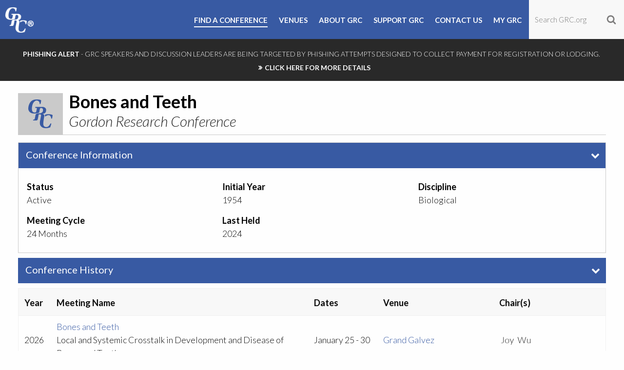

--- FILE ---
content_type: text/html; charset=utf-8
request_url: https://www.grc.org/bones-and-teeth-conference/default.aspx
body_size: 13748
content:


<!DOCTYPE html>
    <html class="no-js" lang="en"> 
        <head id="ctl00_Head1"><meta charset="utf-8" /><meta http-equiv="x-ua-compatible" content="ie=edge" /><meta name="viewport" content="width=device-width, initial-scale=1.0" /><title>
	Bones and Teeth - Gordon Research Conferences
</title><link rel="icon" type="image/png" href="/favicon.ico" /><link href="https://fonts.googleapis.com/css?family=Lato:400,300,300italic,400italic,700,900" rel="stylesheet" type="text/css" /><link href="/bower_components/Swiper/dist/css/swiper.min.css" rel="stylesheet" /><link rel="stylesheet" href="/scss/app.css?ts=091018B" />
			<script src="/bower_components/jquery/dist/jquery.min.js"></script>
            

            

			<script async src="https://www.googletagmanager.com/gtag/js?id=UA-106097552-1"></script>
			<script>
				window.dataLayer = window.dataLayer || [];
				function gtag() { dataLayer.push(arguments) };
				gtag('js', new Date());
				gtag('config', 'UA-106097552-1');
			</script>
 
            
    <meta name="title" content="Bones and Teeth - Gordon Research Conferences" /><link rel="canonical" href="/bones-and-teeth-conference/" /><meta name="description" content="GRC presents Bones and Teeth, a conference on ." /></head>
    <body>
		

        
        
        
        <div id="page">
            <header id="mainHeader" class="mainHeader Fixed">
                <div class="headerWrap clearfix">
                    <div class="logo">
                        <a href="/"><img src="/images/grc_logo_white.png" /><span class="tagline">Frontiers of Science</span></a>
                    </div>                    
                    <div class="right">
                        <div class="searchWrap">
			                <form action="/search/" method="get">
                                <input id="search-input" type="text" name="keywords" value="" placeholder="Search GRC.org" maxlength="35" />
                                <input id="search-submit" class="searchBtn" type="submit" value="" />
                            </form>
                        </div> 
                        <nav id="cssmenu">
			                <ul>
</li>
<li class="">
<a href="/find-a-conference/" class="menu51"><span>Find a Conference</span></a>
</li>
<li class="has-dropdown not-click">
<a href="/venues/" class="menu50"><span>Venues</span></a>
<ul class="dropdown">
<li class="has-dropdown not-click">
<a href="/venues/#northamerica" class="menu144"><span>North America</span></a>
<ul class="dropdown">
<li class="">
<a href="/venues/north-america/bates-college/" class="menu107"><span>Bates College</span></a>
</li>
<li class="">
<a href="/venues/north-america/bryant-university/" class="menu121"><span>Bryant University</span></a>
</li>
<li class="">
<a href="/venues/north-america/colby-sawyer-college/" class="menu122"><span>Colby-Sawyer College</span></a>
</li>
<li class="">
<a href="/venues/north-america/four-points-sheraton-holiday-inn-express/" class="menu148"><span>Four Points Sheraton</span></a>
</li>
<li class="">
<a href="/venues/north-america/sunday-river-grand-summit-hotel/" class="menu93"><span>Grand Summit Hotel at Sunday River</span></a>
</li>
<li class="">
<a href="/venues/north-america/holderness-school/" class="menu128"><span>Holderness School</span></a>
</li>
<li class="">
<a href="/venues/north-america/hotel-grand-galvez/" class="menu129"><span>Grand Galvez</span></a>
</li>
<li class="">
<a href="/venues/north-america/jordan-hotel-at-sunday-river/" class="menu130"><span>Jordan Hotel at Sunday River</span></a>
</li>
<li class="">
<a href="/venues/north-america/mount-holyoke-college/" class="menu70"><span>Mount Holyoke College</span></a>
</li>
<li class="">
<a href="/venues/north-america/proctor-academy/" class="menu132"><span>Proctor Academy</span></a>
</li>
<li class="">
<a href="/venues/north-america/salve-regina-university/" class="menu102"><span>Salve Regina University</span></a>
</li>
<li class="">
<a href="/venues/north-america/sheraton-fairplex-hotel-and-conference-center/" class="menu288"><span>Sheraton Fairplex Hotel &amp; Conference Center</span></a>
</li>
<li class="">
<a href="/venues/north-america/southern-new-hampshire-university/" class="menu226"><span>Southern New Hampshire University</span></a>
</li>
<li class="">
<a href="/venues/north-america/stonehill-college/" class="menu133"><span>Stonehill College</span></a>
</li>
<li class="">
<a href="/venues/north-america/university-of-southern-maine/" class="menu283"><span>University of Southern Maine</span></a>
</li>
<li class="">
<a href="/venues/north-america/ventura-beach-marriott/" class="menu134"><span>Ventura Beach Marriott</span></a>
</li>
<li class="">
<a href="/venues/north-america/waterville-valley/" class="menu135"><span>Waterville Valley</span></a>
</li>
</ul>
</li>
<li class="has-dropdown not-click">
<a href="/venues/#asia" class="menu145"><span>Asia</span></a>
<ul class="dropdown">
<li class="">
<a href="/venues/asia/hong-kong-university-of-science-and-technology/" class="menu137"><span>Hong Kong University of Science and Technology </span></a>
</li>
<li class="">
<a href="/venues/asia/courtyard-marriott-hong-kong-shatin/" class="menu219"><span>Courtyard Marriott Hong Kong Sha Tin</span></a>
</li>
</ul>
</li>
<li class="has-dropdown not-click">
<a href="/venues/#europe" class="menu146"><span>Europe</span></a>
<ul class="dropdown">
<li class="">
<a href="/venues/europe/les-diablerets-conference-center/" class="menu138"><span>Les Diablerets Conference Center </span></a>
</li>
<li class="">
<a href="/venues/europe/nh-conference-centre-leeuwenhorst-noordwijkerhout/" class="menu298"><span>NH Noordwijk Conference Centre Leeuwenhorst</span></a>
</li>
<li class="">
<a href="/venues/europe/renaissance-tuscany-il-ciocco/" class="menu139"><span>Renaissance Tuscany Il Ciocco </span></a>
</li>
<li class="">
<a href="/venues/europe/rey-don-jaime-grand-hotel/" class="menu140"><span>Rey Don Jaime Grand Hotel </span></a>
</li>
</ul>
</li>
</ul>
</li>
<li class="has-dropdown not-click">
<a href="/about/" class="menu92"><span>About GRC</span></a>
<ul class="dropdown">
<li class="">
<a href="/about/grc-board-of-trustees/" class="menu124"><span>Board of Trustees</span></a>
</li>
<li class="">
<a href="/about/conference-evaluation-committee/" class="menu125"><span>Conference Evaluation Committee</span></a>
</li>
<li class="">
<a href="/president-and-ceo/" class="menu214"><span>President and CEO</span></a>
</li>
<li class="">
<a href="/about/proposing-a-new-gordon-conference/" class="menu143"><span>Proposing a New Gordon Research Conference</span></a>
</li>
<li class="">
<a href="/grc-connects/" class="menu254"><span>GRC Connects</span></a>
</li>
<li class="">
<a href="/about/funding-programs-and-initiatives/" class="menu147"><span>Funding Programs and Initiatives</span></a>
</li>
<li class="">
<a href="/about/seed-funding-for-gordon-research-seminars/" class="menu223"><span>Seed Funding for Gordon Research Seminars</span></a>
</li>
<li class="">
<a href="/about/history-of-grc/" class="menu100"><span>History of GRC</span></a>
</li>
<li class="">
<a href="/about/grc-policies-and-legal-disclaimers/" class="menu114"><span>Policies</span></a>
</li>
</ul>
</li>
<li class="">
<a href="/support-grc/" class="menu247"><span>Support GRC</span></a>
</ul>


                            <ul class="rightMenu">
                                <li class="contactWrap"><a id="contactBtn" class="contactUs">Contact Us </a></li>
                                <li class="myGRC"><a id="myGRC" href="https://my.grc.org">My GRC</a></li>
                                
                                
                            </ul>
                        </nav>
                            
                        <a href="#menu" class="menu-trigger"><i class="fa fa-bars"></i></a>
                        <a class="findMeetingMobile button" href="/find-a-conference/">Find a Conference</a>
                    </div>
                    
                </div>
                
            </header>

            <div id="ctl00_Panel_AlertMessage" class="alertMessage clearfix">
	
                <div class="row">
                    <div class="large-12 columns">
                        <p><span style="font-size: 14px;"><strong>Phishing Alert</strong> - GRC SPEAKERS AND DISCUSSION LEADERS ARE BEING TARGETED BY PHISHING ATTEMPTS DESIGNED TO COLLECT PAYMENT FOR REGISTRATION OR LODGING.&nbsp;<a href="/_resources/common/userfiles/file/Phishing Alert Announcement - v2.pdf" target="_blank">CLICK HERE FOR MORE DETAILS</a></span></p>
                    </div>
                </div>
            
</div>

            
            
            
            

            


    

<div class="conferenceDetailsWrap">
    <div class="row">
        <div class="large-12 columns">
            <div class="titleWrap clearfix">
                <div class="logo">
                    <img src="/images/grc_logo.png" id="ctl00_ContentPlaceHolder_ContentPage_ucConferenceDetails_imgLogo" />
                </div>
                <div class="meetingName">
                    <h1>Bones and Teeth</h1>
                    <span class="grcLabel">Gordon Research Conference</span>
                </div>
            </div>
        </div>
    </div>
    <div class="row">
        <div class="large-12 columns">
            <div class="conferenceInfo">
                <div class="sectionTitle clearfix">
                    <h2>Conference Information</h2>
                    <i class="fa fa-chevron-down" aria-hidden="true"></i>
                </div>
                <div class="sectionInfo clearfix">
                    <div class="large-4 columns">
                        <span class="titleLabel">Status</span>
                        <div class="title">Active</div>
                        <span class="titleLabel">Meeting Cycle</span>
                        <div class="title">24 Months</div>  
                    </div>
                    <div class="large-4 columns">
                        <span class="titleLabel">Initial Year</span>
                        <div class="title">1954</div>
                        <span class="titleLabel">Last Held</span>
                        <div class="title">2024</div>

                    </div>
                    <div class="large-4 columns">
                        <span class="titleLabel">Discipline</span>
                        <div class="title">Biological</div>
                    </div>
                    
                </div>
            </div>
        </div>
    </div>
    
    
    <div class="row">
        <div class="large-12 columns">
            <div class="sectionTitle clearfix">
                <h2>Conference History</h2>
                <i class="fa fa-chevron-down" aria-hidden="true"></i>
            </div>
            <div class="sectionInfo">
                <div class="tableStack">
                    <table class="tablesaw tablesaw-stack" data-tablesaw-mode="stack">
                        
                                 <thead>
                                    <tr>
                                        <th scope="col" data-tablesaw-sortable-col data-tablesaw-priority="1">Year</th>
                                        <th scope="col" data-tablesaw-sortable-col data-tablesaw-priority="2">Meeting Name</th>
                                        <th scope="col" data-tablesaw-sortable-col data-tablesaw-priority="3">Dates</th>
                                        <th scope="col" data-tablesaw-sortable-col data-tablesaw-priority="4">Venue</th>
                                        <th scope="col" data-tablesaw-sortable-col data-tablesaw-priority="5">Chair(s)</th>
                                    </tr>
                                </thead>
                                 <tbody>
                            
                                <tr>
					                <td>2026</td>
					                <td>
                                        <a href=""><a href='/bones-and-teeth-conference/2026/'>Bones and Teeth</a></a>
                                        <div class="meetingNameSubtitle">Local and Systemic Crosstalk in Development and Disease of Bones and Teeth</div>
					                </td>
					                <td>January 25 - 30 </td>
					                <td><a href="/venues/north-america/hotel-grand-galvez/" target="_blank">Grand Galvez</a>  </td>
                                    <td><img src="/images/dots16.gif" class="imgkey-loading" data-imgkey="720b20c91d72027fe4c2b7d77844c7e6cc4a646d82ee71488cc8af65a44c1ce2" /></td>
                                </tr>
                              
                            
                                <tr>
					                <td>2024</td>
					                <td>
                                        <a href=""><a href='/bones-and-teeth-conference/2024/'>Bones and Teeth</a></a>
                                        <div class="meetingNameSubtitle">Mineralized Tissue Development, Disease, and Regeneration</div>
					                </td>
					                <td>January 28 - February 2 </td>
					                <td><a href="/venues/north-america/hotel-grand-galvez/" target="_blank">Grand Galvez</a>  </td>
                                    <td><img src="/images/dots16.gif" class="imgkey-loading" data-imgkey="0cb46c95aac4bf4b01895e67be4ae0814eac0a1668b021c9898b3a1ddf434aeb" /></td>
                                </tr>
                              
                            
                                <tr>
					                <td>2022</td>
					                <td>
                                        <a href=""><a href='/bones-and-teeth-conference/2022/'>Bones and Teeth</a></a>
                                        <div class="meetingNameSubtitle">Metabolism and Local Environments in Development, Disease and Regeneration of the Skeleton</div>
					                </td>
					                <td>September 18 - 23 </td>
					                <td><a href="/venues/north-america/four-points-sheraton-holiday-inn-express/" target="_blank">Four Points Sheraton / Holiday Inn Express</a>  </td>
                                    <td><img src="/images/dots16.gif" class="imgkey-loading" data-imgkey="f7fc45de61279c0f10c6a0a420a90763b10c39c4f27e17e415d658b5105000cb" /></td>
                                </tr>
                              
                            
                                <tr>
					                <td>2020</td>
					                <td>
                                        <a href=""><a href='/bones-and-teeth-conference/2020/'>Bones and Teeth</a></a>
                                        <div class="meetingNameSubtitle">The Life of the Skeleton from Embryonic Development to Aging</div>
					                </td>
					                <td>February 2 - 7 </td>
					                <td><a href="/venues/north-america/hotel-grand-galvez/" target="_blank">Grand Galvez</a>  </td>
                                    <td><img src="/images/dots16.gif" class="imgkey-loading" data-imgkey="90b3db380d788045cef478ab2be482f7d033ab791eb2b7d651613db93c0f222e" /></td>
                                </tr>
                              
                            
                                <tr>
					                <td>2018</td>
					                <td>
                                        <a href=""><a href='/bones-and-teeth-conference/2018/'>Bones and Teeth</a></a>
                                        <div class="meetingNameSubtitle">From Skeletal and Dental Stem Cells to Rare Bone Diseases and Integrative Physiology</div>
					                </td>
					                <td>January 28 - February 2 </td>
					                <td><a href="/venues/north-america/hotel-grand-galvez/" target="_blank">Grand Galvez</a>  </td>
                                    <td><img src="/images/dots16.gif" class="imgkey-loading" data-imgkey="c7a1157f284450e8f3fb6abce477dba407e6399042c61c74507152b988b91275" /></td>
                                </tr>
                              
                            
                                <tr>
					                <td>2016</td>
					                <td>
                                        <a href=""><a href='/bones-and-teeth-conference/2016/'>Bones and Teeth</a></a>
                                        <div class="meetingNameSubtitle">Translating Local Tissue Interactions and Systemic Interplays into New Therapies for Bones and Teeth</div>
					                </td>
					                <td>February 14 - 19 </td>
					                <td><a href="/venues/north-america/hotel-grand-galvez/" target="_blank">Grand Galvez</a>  </td>
                                    <td><img src="/images/dots16.gif" class="imgkey-loading" data-imgkey="ea6112fa5b7e633e7a872c76a1e21a1e0598197c9ade33f8d486ec7c74ebbeb8" /></td>
                                </tr>
                              
                            
                                <tr>
					                <td>2014</td>
					                <td>
                                        <a href=""><a href='/bones-and-teeth-conference/2014/'>Bones and Teeth</a></a>
                                        <div class="meetingNameSubtitle">Translating Signaling Mechanisms into Therapy</div>
					                </td>
					                <td>January 26 - 31 </td>
					                <td><a href="/venues/north-america/hotel-grand-galvez/" target="_blank">Grand Galvez</a>  </td>
                                    <td><img src="/images/dots16.gif" class="imgkey-loading" data-imgkey="48a6528317c5544d377988e4a2afeb169de144721eea0b9e7be0f2182f72a25d" /></td>
                                </tr>
                              
                            
                                <tr>
					                <td>2011</td>
					                <td>
                                        <a href=""><a href='/bones-and-teeth-conference/2011/'>Bones and Teeth</a></a>
                                        <div class="meetingNameSubtitle">Evolutionary and Developmental Mechanisms of Skeletal and Tooth Biology and Disease</div>
					                </td>
					                <td>June 19 - 24 </td>
					                <td><a href="/venues/europe/les-diablerets-conference-center/" target="_blank">Les Diablerets Conference Center</a>  </td>
                                    <td><img src="/images/dots16.gif" class="imgkey-loading" data-imgkey="a8293163e4f7cc1e5d8f699f108df1446d389625b3ef3ba7d0d83b1aa892166c" /></td>
                                </tr>
                              
                            
                                <tr>
					                <td>2009</td>
					                <td>
                                        <a href=""><a href='/bones-and-teeth-conference/2009/'>Bones and Teeth</a></a>
                                        <div class="meetingNameSubtitle">Stem Cells and Regulation of Bone Modeling and Regeneration</div>
					                </td>
					                <td>July 12 - 17 </td>
					                <td>University of New England  </td>
                                    <td><img src="/images/dots16.gif" class="imgkey-loading" data-imgkey="73ca66cd37cfc6ee9b975056e2c29b2db5ea9f6605be035e7043097d91f8e16b" /></td>
                                </tr>
                              
                            
                                <tr>
					                <td>2007</td>
					                <td>
                                        <a href=""><a href='/bones-and-teeth-conference/2007/'>Bones and Teeth</a></a>
                                        <div class="meetingNameSubtitle"></div>
					                </td>
					                <td>July 15 - 20 </td>
					                <td>University of New England  </td>
                                    <td><img src="/images/dots16.gif" class="imgkey-loading" data-imgkey="e09950cdbe361f0335a285c402707ef07ca024d37b7bcdf3da0fa58c2802b0f5" /></td>
                                </tr>
                              
                            
                                <tr>
					                <td>2005</td>
					                <td>
                                        <a href=""><a href='/bones-and-teeth-conference/2005/'>Bones and Teeth</a></a>
                                        <div class="meetingNameSubtitle"></div>
					                </td>
					                <td>July 10 - 15 </td>
					                <td>University of New England  </td>
                                    <td><img src="/images/dots16.gif" class="imgkey-loading" data-imgkey="e9b6e4be59a893c9832651616a559d6ee32f2d8cf055ceb3910d366eb0672760" /></td>
                                </tr>
                              
                            
                                <tr>
					                <td>2003</td>
					                <td>
                                        <a href=""><a href='/bones-and-teeth-conference/2003/'>Bones and Teeth</a></a>
                                        <div class="meetingNameSubtitle"></div>
					                </td>
					                <td>August 17 - 22 </td>
					                <td>Kimball Union Academy  </td>
                                    <td><img src="/images/dots16.gif" class="imgkey-loading" data-imgkey="7eaede04941c11207e5c9893c58c0ed9475fa7805d65566961236b13903a8987" /></td>
                                </tr>
                              
                            
                                <tr>
					                <td>2001</td>
					                <td>
                                        <a href=""><a href='/bones-and-teeth-conference/2001/'>Bones and Teeth</a></a>
                                        <div class="meetingNameSubtitle"></div>
					                </td>
					                <td>August 19 - 24 </td>
					                <td>Kimball Union Academy  </td>
                                    <td><img src="/images/dots16.gif" class="imgkey-loading" data-imgkey="a843c1e7e4cfd8ef0fdde164dd23085b7ccad04c594588766e666bede3b7bebd" /></td>
                                </tr>
                              
                            
                                <tr>
					                <td>1999</td>
					                <td>
                                        <a href=""><a href='/bones-and-teeth-conference/1999/'>Bones and Teeth</a></a>
                                        <div class="meetingNameSubtitle"></div>
					                </td>
					                <td>July 4 - 9 </td>
					                <td>Kimball Union Academy  </td>
                                    <td><img src="/images/dots16.gif" class="imgkey-loading" data-imgkey="167b1da5eca1a1a42a60dbc2e60915f9ae4790da118200a1cb5044f6b614b917" /></td>
                                </tr>
                              
                            
                                <tr>
					                <td>1997</td>
					                <td>
                                        <a href=""><a href='/bones-and-teeth-conference/1997/'>Bones and Teeth</a></a>
                                        <div class="meetingNameSubtitle"></div>
					                </td>
					                <td>July 6 - 11 </td>
					                <td>Kimball Union Academy  </td>
                                    <td><img src="/images/dots16.gif" class="imgkey-loading" data-imgkey="1498934ff476805438ad3e9413d7d00c8e2cbc651cae811a26d8d484ca81de64" /></td>
                                </tr>
                              
                            
                                <tr>
					                <td>1995</td>
					                <td>
                                        <a href=""><a href='/bones-and-teeth-conference/1995/'>Bones and Teeth</a></a>
                                        <div class="meetingNameSubtitle"></div>
					                </td>
					                <td>July 2 - 7 </td>
					                <td>Kimball Union Academy  </td>
                                    <td><img src="/images/dots16.gif" class="imgkey-loading" data-imgkey="e0182a28cfbbcaa29c0d06e7e6325f46318388662f0039c37456e64ffe9ea383" /></td>
                                </tr>
                              
                            
                                <tr>
					                <td>1993</td>
					                <td>
                                        <a href=""><a href='/bones-and-teeth-conference/1993/'>Bones and Teeth</a></a>
                                        <div class="meetingNameSubtitle"></div>
					                </td>
					                <td>July 11 - 16 </td>
					                <td>Kimball Union Academy  </td>
                                    <td><img src="/images/dots16.gif" class="imgkey-loading" data-imgkey="acc9b56c50c64b6cb583aa85c508edbbb2600a62034833dce4ad6cda6260d3c0" /></td>
                                </tr>
                              
                            
                                <tr>
					                <td>1991</td>
					                <td>
                                        <a href=""><a href='/bones-and-teeth-conference/1991/'>Bones and Teeth</a></a>
                                        <div class="meetingNameSubtitle"></div>
					                </td>
					                <td>July 8 - 12 </td>
					                <td>Kimball Union Academy  </td>
                                    <td><img src="/images/dots16.gif" class="imgkey-loading" data-imgkey="2e542ae1382a621ce6df04ea89280db57f09dcf4f46e273b3a303171a28154a7" /></td>
                                </tr>
                              
                            
                                <tr>
					                <td>1989</td>
					                <td>
                                        <a href=""><a href='/bones-and-teeth-conference/1989/'>Bones and Teeth</a></a>
                                        <div class="meetingNameSubtitle"></div>
					                </td>
					                <td>July 10 - 14 </td>
					                <td>Kimball Union Academy  </td>
                                    <td><img src="/images/dots16.gif" class="imgkey-loading" data-imgkey="4389d887ceb340fe30262d51727293c0a918c62bf887ef172849bb431184fac3" /></td>
                                </tr>
                              
                            
                                <tr>
					                <td>1986</td>
					                <td>
                                        <a href=""><a href='/bones-and-teeth-conference/1986/'>Bones and Teeth</a></a>
                                        <div class="meetingNameSubtitle"></div>
					                </td>
					                <td>July 14 - 18 </td>
					                <td>Kimball Union Academy  </td>
                                    <td><img src="/images/dots16.gif" class="imgkey-loading" data-imgkey="afea89bea67e2210c30e4a6258177aff526746a62aacc5bba4a9ff614824b35e" /></td>
                                </tr>
                              
                            
                                <tr>
					                <td>1985</td>
					                <td>
                                        <a href=""><a href='/bones-and-teeth-conference/1985/'>Bones and Teeth</a></a>
                                        <div class="meetingNameSubtitle"></div>
					                </td>
					                <td>July 15 - 19 </td>
					                <td>Kimball Union Academy  </td>
                                    <td><img src="/images/dots16.gif" class="imgkey-loading" data-imgkey="7304f3189fcf99115566e56e1a5189b302301e0bee4bfa48a6bb72aae0e3da67" /></td>
                                </tr>
                              
                            
                                <tr>
					                <td>1984</td>
					                <td>
                                        <a href=""><a href='/bones-and-teeth-conference/1984/'>Bones and Teeth</a></a>
                                        <div class="meetingNameSubtitle"></div>
					                </td>
					                <td>July 16 - 20 </td>
					                <td>Kimball Union Academy  </td>
                                    <td><img src="/images/dots16.gif" class="imgkey-loading" data-imgkey="da88e258ec3c0b5a915653e3b5d3e7ff94afec544ff2378694e967577be3ab03" /></td>
                                </tr>
                              
                            
                                <tr>
					                <td>1983</td>
					                <td>
                                        <a href=""><a href='/chemistry-physiology-and-structure-of-bones-and-teeth-conference/1983/'>Chemistry, Physiology and Structure of Bones and Teeth</a></a>
                                        <div class="meetingNameSubtitle"></div>
					                </td>
					                <td>July 18 - 22 </td>
					                <td>Kimball Union Academy  </td>
                                    <td><img src="/images/dots16.gif" class="imgkey-loading" data-imgkey="669d3971375c9ebb16027dd42c2e1a7f915a517e9d8146f08b9a7ba99afd7030" /></td>
                                </tr>
                              
                            
                                <tr>
					                <td>1982</td>
					                <td>
                                        <a href=""><a href='/biochemistry-and-physiology-of-bones-and-teeth-conference/1982/'>Biochemistry and Physiology of Bones and Teeth</a></a>
                                        <div class="meetingNameSubtitle"></div>
					                </td>
					                <td>July 19 - 23 </td>
					                <td>Kimball Union Academy  </td>
                                    <td><img src="/images/dots16.gif" class="imgkey-loading" data-imgkey="b68499d52c03114789e2a2b9af40c58182575941150147c5b06cea0045b2b006" /></td>
                                </tr>
                              
                            
                                <tr>
					                <td>1981</td>
					                <td>
                                        <a href=""><a href='/biochemistry-and-physiology-of-bones-and-teeth-conference/1981/'>Biochemistry and Physiology of Bones and Teeth</a></a>
                                        <div class="meetingNameSubtitle"></div>
					                </td>
					                <td>July 13 - 17 </td>
					                <td>Kimball Union Academy  </td>
                                    <td><img src="/images/dots16.gif" class="imgkey-loading" data-imgkey="b38b0f5d36225bc10247b097b4b6bb171b38c5cf66992b8b0eb38ef3a577e09c" /></td>
                                </tr>
                              
                            
                                <tr>
					                <td>1980</td>
					                <td>
                                        <a href=""><a href='/chemistry-physiology-and-structure-of-bones-and-teeth-conference/1980/'>Chemistry, Physiology and Structure of Bones and Teeth</a></a>
                                        <div class="meetingNameSubtitle"></div>
					                </td>
					                <td>July 14 - 18 </td>
					                <td>Kimball Union Academy  </td>
                                    <td><img src="/images/dots16.gif" class="imgkey-loading" data-imgkey="1995dffaa8143a5837bcec0692eb57715a063b3f5fb7ea7c5b00d7683e4523ee" /></td>
                                </tr>
                              
                            
                                <tr>
					                <td>1979</td>
					                <td>
                                        <a href=""><a href='/chemistry-physiology-and-structure-of-bones-and-teeth-conference/1979/'>Chemistry, Physiology and Structure of Bones and Teeth</a></a>
                                        <div class="meetingNameSubtitle"></div>
					                </td>
					                <td>July 9 - 13 </td>
					                <td>Kimball Union Academy  </td>
                                    <td><img src="/images/dots16.gif" class="imgkey-loading" data-imgkey="6f0379f27b46f985a0b6ee83c1628996b8682142be48a66c613cf5e704587379" /></td>
                                </tr>
                              
                            
                                <tr>
					                <td>1978</td>
					                <td>
                                        <a href=""><a href='/chemistry-physiology-and-structure-of-bones-and-teeth-conference/1978/'>Chemistry, Physiology and Structure of Bones and Teeth</a></a>
                                        <div class="meetingNameSubtitle"></div>
					                </td>
					                <td>July 10 - 14 </td>
					                <td>Kimball Union Academy  </td>
                                    <td><img src="/images/dots16.gif" class="imgkey-loading" data-imgkey="4424a1ef45c4df4a1d3d8ce68ebf4ab0b72d92c048e108ef76370147f2715f56" /></td>
                                </tr>
                              
                            
                                <tr>
					                <td>1977</td>
					                <td>
                                        <a href=""><a href='/chemistry-physiology-and-structure-of-bones-and-teeth-conference/1977/'>Chemistry, Physiology and Structure of Bones and Teeth</a></a>
                                        <div class="meetingNameSubtitle"></div>
					                </td>
					                <td>June 27 - July 1 </td>
					                <td>Kimball Union Academy  </td>
                                    <td><img src="/images/dots16.gif" class="imgkey-loading" data-imgkey="1452d445bae80cf6268505c46f924d506809f62220e725d9c20bdc5dc6128dc8" /></td>
                                </tr>
                              
                            
                                <tr>
					                <td>1976</td>
					                <td>
                                        <a href=""><a href='/chemistry-physiology-and-structure-of-bones-and-teeth-conference/1976/'>Chemistry, Physiology and Structure of Bones and Teeth</a></a>
                                        <div class="meetingNameSubtitle"></div>
					                </td>
					                <td>July 12 - 16 </td>
					                <td>Kimball Union Academy  </td>
                                    <td><img src="/images/dots16.gif" class="imgkey-loading" data-imgkey="3224ff6be5f8812513fd88b801b0b1efd4ed4b2f513374e3651c252dce7134ad" /></td>
                                </tr>
                              
                            
                                <tr>
					                <td>1975</td>
					                <td>
                                        <a href=""><a href='/chemistry-physiology-and-structure-of-bones-and-teeth-conference/1975/'>Chemistry, Physiology and Structure of Bones and Teeth</a></a>
                                        <div class="meetingNameSubtitle"></div>
					                </td>
					                <td>July 7 - 11 </td>
					                <td>Kimball Union Academy  </td>
                                    <td><img src="/images/dots16.gif" class="imgkey-loading" data-imgkey="c1d26a937797914c6d6164acf3dc8191ae756902e3a0dc3cd4e0711f851fac97" /></td>
                                </tr>
                              
                            
                                <tr>
					                <td>1974</td>
					                <td>
                                        <a href=""><a href='/chemistry-physiology-and-structure-of-bones-and-teeth-conference/1974/'>Chemistry, Physiology and Structure of Bones and Teeth</a></a>
                                        <div class="meetingNameSubtitle"></div>
					                </td>
					                <td>July 8 - 12 </td>
					                <td>Kimball Union Academy  </td>
                                    <td><img src="/images/dots16.gif" class="imgkey-loading" data-imgkey="335758a49e6966d55a12a41c8fcb99ab580b875df291b8b9e4755e6370bc0f23" /></td>
                                </tr>
                              
                            
                                <tr>
					                <td>1973</td>
					                <td>
                                        <a href=""><a href='/chemistry-physiology-and-structure-of-bones-and-teeth-conference/1973/'>Chemistry, Physiology and Structure of Bones and Teeth</a></a>
                                        <div class="meetingNameSubtitle"></div>
					                </td>
					                <td>July 9 - 13 </td>
					                <td>Kimball Union Academy  </td>
                                    <td><img src="/images/dots16.gif" class="imgkey-loading" data-imgkey="c23249c571351bcff2782dbf72f7cc9f35f652b459087b6e9bd35ad3750d5bd6" /></td>
                                </tr>
                              
                            
                                <tr>
					                <td>1972</td>
					                <td>
                                        <a href=""><a href='/chemistry-physiology-and-structure-of-bones-and-teeth-conference/1972/'>Chemistry, Physiology and Structure of Bones and Teeth</a></a>
                                        <div class="meetingNameSubtitle"></div>
					                </td>
					                <td>July 10 - 14 </td>
					                <td>Kimball Union Academy  </td>
                                    <td><img src="/images/dots16.gif" class="imgkey-loading" data-imgkey="52e7c01f88cb102363f03dcae0bfbf3aa7845f01587ce589feddec381d35f368" /></td>
                                </tr>
                              
                            
                                <tr>
					                <td>1971</td>
					                <td>
                                        <a href=""><a href='/chemistry-physiology-and-structure-of-bones-and-teeth-conference/1971/'>Chemistry, Physiology and Structure of Bones and Teeth</a></a>
                                        <div class="meetingNameSubtitle"></div>
					                </td>
					                <td>June 28 - July 2 </td>
					                <td>Kimball Union Academy  </td>
                                    <td><img src="/images/dots16.gif" class="imgkey-loading" data-imgkey="4b0af19f94fa9accd82caa2d392e991981a2004bf0eb41ce518cd68b9e487efe" /></td>
                                </tr>
                              
                            
                                <tr>
					                <td>1970</td>
					                <td>
                                        <a href=""><a href='/chemistry-physiology-and-structure-of-bones-and-teeth-conference/1970/'>Chemistry, Physiology and Structure of Bones and Teeth</a></a>
                                        <div class="meetingNameSubtitle"></div>
					                </td>
					                <td>July 6 - 10 </td>
					                <td>Kimball Union Academy  </td>
                                    <td><img src="/images/dots16.gif" class="imgkey-loading" data-imgkey="5738081387952482e2e209589dbfabd4be4efb6521ad227915e53e876addec36" /></td>
                                </tr>
                              
                            
                                <tr>
					                <td>1969</td>
					                <td>
                                        <a href=""><a href='/chemistry-physiology-and-structure-of-bones-and-teeth-conference/1969/'>Chemistry, Physiology and Structure of Bones and Teeth</a></a>
                                        <div class="meetingNameSubtitle"></div>
					                </td>
					                <td>July 7 - 11 </td>
					                <td>Kimball Union Academy  </td>
                                    <td><img src="/images/dots16.gif" class="imgkey-loading" data-imgkey="68174f26c621e4dadee47d6f3ace97e589d4bcadd6b7025dacf92b7da859c712" /></td>
                                </tr>
                              
                            
                                <tr>
					                <td>1968</td>
					                <td>
                                        <a href=""><a href='/chemistry-physiology-and-structure-of-bones-and-teeth-conference/1968/'>Chemistry, Physiology and Structure of Bones and Teeth</a></a>
                                        <div class="meetingNameSubtitle"></div>
					                </td>
					                <td>July 8 - 12 </td>
					                <td>Kimball Union Academy  </td>
                                    <td><img src="/images/dots16.gif" class="imgkey-loading" data-imgkey="0ecdd47fca92d4d0ac5d3383e358670544397932bd795bdf632058cfb112ef8f" /></td>
                                </tr>
                              
                            
                                <tr>
					                <td>1967</td>
					                <td>
                                        <a href=""><a href='/chemistry-physiology-and-structure-of-bones-and-teeth-conference/1967/'>Chemistry, Physiology and Structure of Bones and Teeth</a></a>
                                        <div class="meetingNameSubtitle"></div>
					                </td>
					                <td>July 10 - 14 </td>
					                <td>Kimball Union Academy  </td>
                                    <td><img src="/images/dots16.gif" class="imgkey-loading" data-imgkey="9f67a6d4275c091f736c2bb5ce2ed474369afa2b6aecc8679dd6d5b4723f9a7b" /></td>
                                </tr>
                              
                            
                                <tr>
					                <td>1966</td>
					                <td>
                                        <a href=""><a href='/chemistry-physiology-and-structure-of-bones-and-teeth-conference/1966/'>Chemistry, Physiology and Structure of Bones and Teeth</a></a>
                                        <div class="meetingNameSubtitle"></div>
					                </td>
					                <td>July 11 - 15 </td>
					                <td>Kimball Union Academy  </td>
                                    <td><img src="/images/dots16.gif" class="imgkey-loading" data-imgkey="145c59234cf3a8970b52f251f7e0d521650ee638980ec39655bb1a3922551441" /></td>
                                </tr>
                              
                            
                                <tr>
					                <td>1965</td>
					                <td>
                                        <a href=""><a href='/chemistry-physiology-and-structure-of-bones-and-teeth-conference/1965/'>Chemistry, Physiology and Structure of Bones and Teeth</a></a>
                                        <div class="meetingNameSubtitle"></div>
					                </td>
					                <td>July 12 - 16 </td>
					                <td>Kimball Union Academy  </td>
                                    <td><img src="/images/dots16.gif" class="imgkey-loading" data-imgkey="b65d480daeb57fa00af531a9912220104620591eb5e09cd36d96fac0cefac2ed" /></td>
                                </tr>
                              
                            
                                <tr>
					                <td>1964</td>
					                <td>
                                        <a href=""><a href='/chemistry-physiology-and-structure-of-bones-and-teeth-conference/1964/'>Chemistry, Physiology and Structure of Bones and Teeth</a></a>
                                        <div class="meetingNameSubtitle"></div>
					                </td>
					                <td>July 13 - 17 </td>
					                <td>Kimball Union Academy  </td>
                                    <td><img src="/images/dots16.gif" class="imgkey-loading" data-imgkey="158ea6ae394699478ab7674e6a952a0aea1e3a5373a154cac4640e76225d4fdc" /></td>
                                </tr>
                              
                            
                                <tr>
					                <td>1963</td>
					                <td>
                                        <a href=""><a href='/chemistry-physiology-and-structure-of-bones-and-teeth-conference/1963/'>Chemistry, Physiology and Structure of Bones and Teeth</a></a>
                                        <div class="meetingNameSubtitle"></div>
					                </td>
					                <td>July 8 - 12 </td>
					                <td>Kimball Union Academy  </td>
                                    <td><img src="/images/dots16.gif" class="imgkey-loading" data-imgkey="3c33007fe7e59b07fe1cecfc213d1eb67d977a7994a339192f6a80e6cf548a3c" /></td>
                                </tr>
                              
                            
                                <tr>
					                <td>1962</td>
					                <td>
                                        <a href=""><a href='/chemistry-physiology-and-structure-of-bones-and-teeth-conference/1962/'>Chemistry, Physiology and Structure of Bones and Teeth</a></a>
                                        <div class="meetingNameSubtitle"></div>
					                </td>
					                <td>July 9 - 13 </td>
					                <td>Kimball Union Academy  </td>
                                    <td><img src="/images/dots16.gif" class="imgkey-loading" data-imgkey="4305ec0c476045657a1e5a27e6331c7936dfe6316275614df02206bf8dfa9575" /></td>
                                </tr>
                              
                            
                                <tr>
					                <td>1961</td>
					                <td>
                                        <a href=""><a href='/chemistry-physiology-and-structure-of-bones-and-teeth-conference/1961/'>Chemistry, Physiology and Structure of Bones and Teeth</a></a>
                                        <div class="meetingNameSubtitle"></div>
					                </td>
					                <td>July 10 - 14 </td>
					                <td>Kimball Union Academy  </td>
                                    <td><img src="/images/dots16.gif" class="imgkey-loading" data-imgkey="da9bdc191424635cdda42530a091fc8a1fa6acba1252ed5888ed7810d11d207b" /></td>
                                </tr>
                              
                            
                                <tr>
					                <td>1960</td>
					                <td>
                                        <a href=""><a href='/chemistry-physiology-and-structure-of-bones-and-teeth-conference/1960/'>Chemistry, Physiology and Structure of Bones and Teeth</a></a>
                                        <div class="meetingNameSubtitle"></div>
					                </td>
					                <td>July 11 - 15 </td>
					                <td>Kimball Union Academy  </td>
                                    <td><img src="/images/dots16.gif" class="imgkey-loading" data-imgkey="eecba0b8a0d05aac9b8da34a6e95479d8fc69aeb5aa7a33d9f1beef01a24ac5c" /></td>
                                </tr>
                              
                            
                                <tr>
					                <td>1959</td>
					                <td>
                                        <a href=""><a href='/chemistry-physiology-and-structure-of-bones-and-teeth-conference/1959/'>Chemistry, Physiology and Structure of Bones and Teeth</a></a>
                                        <div class="meetingNameSubtitle"></div>
					                </td>
					                <td>July 13 - 17 </td>
					                <td>Kimball Union Academy  </td>
                                    <td><img src="/images/dots16.gif" class="imgkey-loading" data-imgkey="6274d2a6dcdaa6f1f055ebe263ea95918a5d1f2eb6fd2239d8fde4bded14c0d3" /></td>
                                </tr>
                              
                            
                                <tr>
					                <td>1958</td>
					                <td>
                                        <a href=""><a href='/chemistry-physiology-and-structure-of-bones-and-teeth-conference/1958/'>Chemistry, Physiology and Structure of Bones and Teeth</a></a>
                                        <div class="meetingNameSubtitle"></div>
					                </td>
					                <td>July 14 - 18 </td>
					                <td>Kimball Union Academy  </td>
                                    <td><img src="/images/dots16.gif" class="imgkey-loading" data-imgkey="d7b9c066298f74cdf9c766b520086b3e966e7cc8cecb22c74159a5b53ace396b" /></td>
                                </tr>
                              
                            
                                <tr>
					                <td>1957</td>
					                <td>
                                        <a href=""><a href='/chemistry-physiology-and-structure-of-bones-and-teeth-conference/1957/'>Chemistry, Physiology and Structure of Bones and Teeth</a></a>
                                        <div class="meetingNameSubtitle"></div>
					                </td>
					                <td>July 15 - 19 </td>
					                <td>Kimball Union Academy  </td>
                                    <td><img src="/images/dots16.gif" class="imgkey-loading" data-imgkey="0b76db73f8a8be8a831be0027293898af46be6433c45e2666a02f6b6e9238058" /></td>
                                </tr>
                              
                            
                                <tr>
					                <td>1956</td>
					                <td>
                                        <a href=""><a href='/chemistry-physiology-and-structure-of-bones-and-teeth-conference/1956/'>Chemistry, Physiology and Structure of Bones and Teeth</a></a>
                                        <div class="meetingNameSubtitle"></div>
					                </td>
					                <td>July 16 - 20 </td>
					                <td>Kimball Union Academy  </td>
                                    <td><img src="/images/dots16.gif" class="imgkey-loading" data-imgkey="249c4d0b7b8e97731c71ee05314a3ecdc42a93dc2e968265160ff9ac90c6ab02" /></td>
                                </tr>
                              
                            
                                <tr>
					                <td>1955</td>
					                <td>
                                        <a href=""><a href='/chemistry-physiology-and-structure-of-bones-and-teeth-conference/1955/'>Chemistry, Physiology and Structure of Bones and Teeth</a></a>
                                        <div class="meetingNameSubtitle"></div>
					                </td>
					                <td>August 1 - 5 </td>
					                <td>Kimball Union Academy  </td>
                                    <td><img src="/images/dots16.gif" class="imgkey-loading" data-imgkey="2a1fd6391ba87f3c51d76a78f352772e150acb7e35a12e5accaf6ce360a69667" /></td>
                                </tr>
                              
                            
                                <tr>
					                <td>1954</td>
					                <td>
                                        <a href=""><a href='/chemistry-physiology-and-structure-of-bones-and-teeth-conference/1954/'>Chemistry, Physiology and Structure of Bones and Teeth</a></a>
                                        <div class="meetingNameSubtitle"></div>
					                </td>
					                <td>July 19 - 23 </td>
					                <td>Kimball Union Academy  </td>
                                    <td><img src="/images/dots16.gif" class="imgkey-loading" data-imgkey="10c796ade9e258cacd7c02ddde5a0a10d81df716eb47b90c63756be75e316eda" /></td>
                                </tr>
                              
                            
                                </tbody>
                            
                       
                       
                            
                        
                    </table>
                </div>

            </div>
        </div>
    </div>
</div>


            <div class="reveal" id="contactModal" data-reveal>
                <div class="contactMenu">       
                    <div class="row">
                        <div class="large-12 columns">
                            <h3>Contact Us</h3>
                            <div class="row">
                                <div class="contactTop clearfix">
                                    <div class="row"><div class="large-12 columns" style="margin-bottom: 20px;"><p><a href="http://my.grc.org">MyGRC Account</a><br />Check your application status, complete your registration, update your poster, change your rooming preference, make a bus reservation, print an invitation letter, print a receipt (which includes verification that you are presenting a poster) or print an invoice by logging into your account. </p></div><div class="large-6 columns" style="margin-bottom: 20px;"><p><a href="https://www.grc.org/venues/">GRC Venues</a><br />Everything you need to know, to plan your trip.</p></div><div class="large-6 columns" style="margin-bottom: 20px;"><p><a href="/faqs/">FAQs</a><br />Instant answers to common questions.</p></div></div><p><a href="/contact" class="button">Tell us how we can help</a></p>
                                </div>
                            </div>
                            <div class="row">
                                <div class="contactBottom clearfix">
                                    <p>Call us and leave a detailed message at: <a href="tel:1-401-783-4011">401-783-4011</a></p><p><em>*This voicemail is only checked once daily. Due to high volume of requests during the conference season, responses may be delayed.</em></p>
                                </div>
                            </div>
                        </div>
                    </div>
                    <button class="close-button" data-close aria-label="Close modal" type="button"><span aria-hidden="true">&times;</span></button>
                </div>
            </div>
            <div class="reveal" id="CorrespondenceModal" data-reveal >
                <div class="row">
                    <div class="small-12 columns">
                        <div id="NoMessageWrap">
                            <span class="messageNone">You have no notifications</span>
                        </div>
                        
                    </div>
                </div>
                <button class="close-button" data-close aria-label="Close modal" type="button"><span aria-hidden="true">&times;</span></button>
        </div>
            <div class="divider footerDivider"></div>
            
            <a href="#" class="scrollToTop"><i class="fa fa-arrow-circle-up"></i></a>
            
            <footer>
                <div class="row">
                    <div class="large-12 columns footerSocial">
                        <a href="https://www.facebook.com/GordonResearchConferences/" target="_blank"><img alt="" src="/_resources/common/userfiles/image/facebook_icon.png" /></a><a href="https://www.instagram.com/gordon_research/" target="_blank"><img alt="" src="/_resources/common/userfiles/image/instagram_icon.png" /></a><a href="https://twitter.com/GordonConf" target="_blank"><img alt="" src="/_resources/common/userfiles/image/twitter_icon.png" /></a>
                    </div>
                </div>
                <div class="row">
                    <div class="large-12 columns footerLinks">
                        <li><a href = "/find-a-conference/">Find a Conference</a></li><li class="divider">|</li><li><a href = "/terms-of-use/">Terms of Use</a></li><li class="divider">|</li><li><a href = "/privacy-policy/">Privacy Policy</a></li><li class="divider">|</li><li><a href = "/faqs/">FAQs</a></li>
                        <li><a id="contactBtnFooter" class="contactUs">Contact Us</a></li>
                    </div>
                </div>
                <div class="row">
                    <div class="large-12 columns footerLogo">
                        <a href="/"><img src="/images/grc_footer_logo.png" /></a>
                    </div>
                    <div class="large-12 columns copyright">
                        <p>&copy; 2026  Gordon Research Conferences</p>
                        <em>The trademarks GORDON RESEARCH CONFERENCES, GORDON RESEARCH SEMINARS, GRC, GRS and POWER HOUR are trademarks owned by Gordon Research Conferences</em>
                        <div class="brave">
                            <p>Designed & Developed by <a href="https://www.braveriver.com/" target="_blank">Brave River Solutions</a></p>
                        </div>
                    </div>
                </div>
            </footer>

            <nav id="menu">
                <li id="searchWrap">
			        <form action="/search/" method="get">
                        <input id="search-input" type="text" name="keywords" value="" placeholder="Search GRC.org" maxlength="35" />
                        <input id="search-submit" class="searchBtn" type="submit" value="" />
                    </form>
                </li> 
                <ul>
</li>
<li class="">
<a href="/find-a-conference/" class="menu51"><span>Find a Conference</span></a>
</li>
<li class="has-dropdown not-click">
<a href="/venues/" class="menu50"><span>Venues</span></a>
<ul class="dropdown">
<li class="has-dropdown not-click">
<a href="/venues/#northamerica" class="menu144"><span>North America</span></a>
<ul class="dropdown">
<li class="">
<a href="/venues/north-america/bates-college/" class="menu107"><span>Bates College</span></a>
</li>
<li class="">
<a href="/venues/north-america/bryant-university/" class="menu121"><span>Bryant University</span></a>
</li>
<li class="">
<a href="/venues/north-america/colby-sawyer-college/" class="menu122"><span>Colby-Sawyer College</span></a>
</li>
<li class="">
<a href="/venues/north-america/four-points-sheraton-holiday-inn-express/" class="menu148"><span>Four Points Sheraton</span></a>
</li>
<li class="">
<a href="/venues/north-america/sunday-river-grand-summit-hotel/" class="menu93"><span>Grand Summit Hotel at Sunday River</span></a>
</li>
<li class="">
<a href="/venues/north-america/holderness-school/" class="menu128"><span>Holderness School</span></a>
</li>
<li class="">
<a href="/venues/north-america/hotel-grand-galvez/" class="menu129"><span>Grand Galvez</span></a>
</li>
<li class="">
<a href="/venues/north-america/jordan-hotel-at-sunday-river/" class="menu130"><span>Jordan Hotel at Sunday River</span></a>
</li>
<li class="">
<a href="/venues/north-america/mount-holyoke-college/" class="menu70"><span>Mount Holyoke College</span></a>
</li>
<li class="">
<a href="/venues/north-america/proctor-academy/" class="menu132"><span>Proctor Academy</span></a>
</li>
<li class="">
<a href="/venues/north-america/salve-regina-university/" class="menu102"><span>Salve Regina University</span></a>
</li>
<li class="">
<a href="/venues/north-america/sheraton-fairplex-hotel-and-conference-center/" class="menu288"><span>Sheraton Fairplex Hotel &amp; Conference Center</span></a>
</li>
<li class="">
<a href="/venues/north-america/southern-new-hampshire-university/" class="menu226"><span>Southern New Hampshire University</span></a>
</li>
<li class="">
<a href="/venues/north-america/stonehill-college/" class="menu133"><span>Stonehill College</span></a>
</li>
<li class="">
<a href="/venues/north-america/university-of-southern-maine/" class="menu283"><span>University of Southern Maine</span></a>
</li>
<li class="">
<a href="/venues/north-america/ventura-beach-marriott/" class="menu134"><span>Ventura Beach Marriott</span></a>
</li>
<li class="">
<a href="/venues/north-america/waterville-valley/" class="menu135"><span>Waterville Valley</span></a>
</li>
</ul>
</li>
<li class="has-dropdown not-click">
<a href="/venues/#asia" class="menu145"><span>Asia</span></a>
<ul class="dropdown">
<li class="">
<a href="/venues/asia/hong-kong-university-of-science-and-technology/" class="menu137"><span>Hong Kong University of Science and Technology </span></a>
</li>
<li class="">
<a href="/venues/asia/courtyard-marriott-hong-kong-shatin/" class="menu219"><span>Courtyard Marriott Hong Kong Sha Tin</span></a>
</li>
</ul>
</li>
<li class="has-dropdown not-click">
<a href="/venues/#europe" class="menu146"><span>Europe</span></a>
<ul class="dropdown">
<li class="">
<a href="/venues/europe/les-diablerets-conference-center/" class="menu138"><span>Les Diablerets Conference Center </span></a>
</li>
<li class="">
<a href="/venues/europe/nh-conference-centre-leeuwenhorst-noordwijkerhout/" class="menu298"><span>NH Noordwijk Conference Centre Leeuwenhorst</span></a>
</li>
<li class="">
<a href="/venues/europe/renaissance-tuscany-il-ciocco/" class="menu139"><span>Renaissance Tuscany Il Ciocco </span></a>
</li>
<li class="">
<a href="/venues/europe/rey-don-jaime-grand-hotel/" class="menu140"><span>Rey Don Jaime Grand Hotel </span></a>
</li>
</ul>
</li>
</ul>
</li>
<li class="has-dropdown not-click">
<a href="/about/" class="menu92"><span>About GRC</span></a>
<ul class="dropdown">
<li class="">
<a href="/about/grc-board-of-trustees/" class="menu124"><span>Board of Trustees</span></a>
</li>
<li class="">
<a href="/about/conference-evaluation-committee/" class="menu125"><span>Conference Evaluation Committee</span></a>
</li>
<li class="">
<a href="/president-and-ceo/" class="menu214"><span>President and CEO</span></a>
</li>
<li class="">
<a href="/about/proposing-a-new-gordon-conference/" class="menu143"><span>Proposing a New Gordon Research Conference</span></a>
</li>
<li class="">
<a href="/grc-connects/" class="menu254"><span>GRC Connects</span></a>
</li>
<li class="">
<a href="/about/funding-programs-and-initiatives/" class="menu147"><span>Funding Programs and Initiatives</span></a>
</li>
<li class="">
<a href="/about/seed-funding-for-gordon-research-seminars/" class="menu223"><span>Seed Funding for Gordon Research Seminars</span></a>
</li>
<li class="">
<a href="/about/history-of-grc/" class="menu100"><span>History of GRC</span></a>
</li>
<li class="">
<a href="/about/grc-policies-and-legal-disclaimers/" class="menu114"><span>Policies</span></a>
</li>
</ul>
</li>
<li class="">
<a href="/support-grc/" class="menu247"><span>Support GRC</span></a>
</ul>

         
                <li id="extraContent">
                    <a class="contactUs" href="/contact-us-mobile/">Contact Us</a>                                
                    <li class="myGRC"><a id="myGRC" href="https://my.grc.org">My GRC</a></li>
                    
                    
                    
                    <span class="social">
                        
                    </span>
                </li>

            </nav>
        </div>

        
        
		
        <script src="/bower_components/Swiper/dist/js/swiper.jquery.min.js"></script>
        <script src="/js/vendor/waypoints.min.js"></script>
        <script>
            var $head = $('#mainHeader');
            $('.ha-waypoint').each(function (i) {
                var $el = $(this),
                    animClassDown = $el.data('animateDown'),
                    animClassUp = $el.data('animateUp');

                $el.waypoint(function (direction) {
                    if (direction === 'down' && animClassDown) {
                        $head.attr('class', 'mainHeader ' + animClassDown);
                    }
                    else if (direction === 'up' && animClassUp) {
                        $head.attr('class', 'mainHeader ' + animClassUp);
                    }
                }, { offset: '100%' });
            });

            function showMessages() {
                var dlg = $('#CorrespondenceModal').foundation('open'); dlg.appendTo(jQuery('#aspnetForm'));

                if ($('.messageTime:visible').length > 0) {
                    $('#NoMessageWrap').hide();
                }
                else {
                    $('#NoMessageWrap').show();
                }
                $('a.messagesLink > span').fadeOut();
                var reset = $.ajax({
                    method: 'post',
                    url: '/Correspondence.ashx',
                    data: { method: 'flagseen' },
                    dataType: "json"
                })
                .done(function (r) {
                    $('a.messagesLink > span').fadeOut();
                })
                .fail(function (jqXHR, textStatus) { });

                return false;
            }



            function dismissMessage(messageId) {

                $('a[data-id="' + messageId + '"]').parents('li').addClass('dismissing');
                var reset = $.ajax({
                    method: 'post',
                    url: '/Correspondence.ashx',
                    data: { method: 'dismissmessage',messageId: messageId },
                    dataType: "json"
                })
                .done(function (r) {
                    $('a[data-id="' + messageId + '"]').parents('li').addClass('dismissed');
                    $('a[data-id="' + messageId + '"]').parents('li').fadeOut();

                    if ($('.messageTime:visible').length <=1 ) {
                        $('#NoMessageWrap').delay(400).fadeIn();
                    }
                    else {
                        $('#NoMessageWrap').hide();
                    }

                })
                .fail(function (jqXHR, textStatus) {
                });

                return false;
            }

            /*function dismissMessage(messageId) {
                var reset = $.ajax({
                    method: 'post',
                    url: '/Correspondence.ashx',
                    data: { method: 'dismissmessage', messageId: messageId },
                    dataType: "json"
                })
                .done(function (r) { })
                .fail(function (jqXHR, textStatus) { });

                return reset;
            }*/

            function updateMessageCount() {
                var reset = $.ajax({
                    method: 'post',
                    url: '/Correspondence.ashx',
                    data: { method: 'unreadcount'},
                    dataType: "json"
                })
                .done(function (r) {
                    if (parseInt(r) > 0){

                        $('a.messagesLink > span').html(r);
                        $('a.messagesLink > span').fadeIn();
                        $('a.messagesLink').addClass('newMessage');
                    }
                    else {
                        $('a.messagesLink').removeClass('newMessage');
                        $('a.messagesLink > span').fadeOut();
                    }
                    setTimeout(function () { updateMessageCount(); }, 60000);

                })
                .fail(function (jqXHR, textStatus) { });

                return false;

            }

            $(document).ready(function () {

                if ($('.messagesLink').length > 0 ){
                    setTimeout(function () { updateMessageCount(); }, 5000);
                }

                $('.messageDismiss a').click(function () {

                    dismissMessage($(this).data('id'));
                    return false;
                });

            });

        </script>
        <script src="/js/js.js?ts=20250203-133920"></script>
        <div id="ctl00_pnlScriptArea">
	

        
</div>
        <!-- begin olark code -->
        <script type="text/javascript" async>
        ; (function (o, l, a, r, k, y) {
            if (o.olark) return;
            r = "script"; y = l.createElement(r); r = l.getElementsByTagName(r)[0];
            y.async = 1; y.src = "//" + a; r.parentNode.insertBefore(y, r);
            y = o.olark = function () { k.s.push(arguments); k.t.push(+new Date) };
            y.extend = function (i, j) { y("extend", i, j) };
            y.identify = function (i) { y("identify", k.i = i) };
            y.configure = function (i, j) { y("configure", i, j); k.c[i] = j };
            k = y._ = { s: [], t: [+new Date], c: {}, l: a };
        })(window, document, "static.olark.com/jsclient/loader.js");
        /* Add configuration calls below this comment */
        olark.identify('9458-302-10-9475');</script>
        <!-- end olark code -->

        <script src="https://www.google.com/recaptcha/api.js?render=6LfArasZAAAAAJh--PkM-2JL9PT0IcUyShRvdYPB"></script>

        <script type="text/javascript">
            var siteKey = '6LfArasZAAAAAJh--PkM-2JL9PT0IcUyShRvdYPB';

            RecaptchaV3.SetSiteKey(siteKey);
            RecaptchaV3.UpdateSessionToken();
        </script>
    <script type="text/javascript" src="https://cdn.infisecure.com/barracuda.js"></script><script type="text/javascript" src="/bnith__gCZdAlg4P8y8dcdWoeiurZRPUN4VQ05Z79SXBsRQPA3RLtZEE2EHCLAUrZnzJfwj"></script> <script language="JavaScript" type="text/javascript">const _0x35e8=['visitorId','18127kSXadA','356575NPKVMA','7306axxsAH','get','657833TzFjkt','717302TQdBjl','34lMHocq','x-bni-rncf=1769036510887;expires=Thu, 01 Jan 2037 00:00:00 UTC;path=/;','61XMWbpU','cookie',';expires=Thu, 01 Jan 2037 00:00:00 UTC;path=/;','then','651866OSUgMa','811155xdatvf','x-bni-fpc='];function _0x258e(_0x5954fe,_0x43567d){return _0x258e=function(_0x35e81f,_0x258e26){_0x35e81f=_0x35e81f-0x179;let _0x1280dc=_0x35e8[_0x35e81f];return _0x1280dc;},_0x258e(_0x5954fe,_0x43567d);}(function(_0x5674de,_0xdcf1af){const _0x512a29=_0x258e;while(!![]){try{const _0x55f636=parseInt(_0x512a29(0x17b))+-parseInt(_0x512a29(0x179))*parseInt(_0x512a29(0x17f))+-parseInt(_0x512a29(0x183))+-parseInt(_0x512a29(0x184))+parseInt(_0x512a29(0x187))*parseInt(_0x512a29(0x17d))+parseInt(_0x512a29(0x188))+parseInt(_0x512a29(0x17c));if(_0x55f636===_0xdcf1af)break;else _0x5674de['push'](_0x5674de['shift']());}catch(_0xd3a1ce){_0x5674de['push'](_0x5674de['shift']());}}}(_0x35e8,0x6b42d));function getClientIdentity(){const _0x47e86b=_0x258e,_0x448fbc=FingerprintJS['load']();_0x448fbc[_0x47e86b(0x182)](_0x4bb924=>_0x4bb924[_0x47e86b(0x17a)]())[_0x47e86b(0x182)](_0x2f8ca1=>{const _0x44872c=_0x47e86b,_0xa48f50=_0x2f8ca1[_0x44872c(0x186)];document[_0x44872c(0x180)]=_0x44872c(0x185)+_0xa48f50+_0x44872c(0x181),document[_0x44872c(0x180)]=_0x44872c(0x17e);});}getClientIdentity();</script></body>

<a hidden href="/HSjz6XtCnOQf6Wu9p9DRBls_2ed5hWCWslFqZN3LuQU=.html">HSjz6XtCnOQf6Wu9p9DRBls_2ed5hWCWslFqZN3LuQU=.html</a><script type="text/javascript">var _0xcaad=["indexOf","; path=/","cookie","=","x-bni-ja","stack","phantomjs","plugins","length","onmousemove"];var err;function indexOfString(_0x1ce0x3,_0x1ce0x4){return _0x1ce0x3[_0xcaad[0]](_0x1ce0x4)}try{null[0]()}catch(e){err=e};function setCookie(_0x1ce0x6){var _0x1ce0x7=1800896515;var _0x1ce0x8=738455755;var _0x1ce0x9=_0x1ce0x7+_0x1ce0x8+_0xcaad[1];document[_0xcaad[2]]=_0x1ce0x6+_0xcaad[3]+_0x1ce0x9}function set_answer_cookie(){setCookie(_0xcaad[4])}function set_answer_cookie_1(){set_answer_cookie()}if((indexOfString(err[_0xcaad[5]],_0xcaad[6])> -1)||(!(navigator[_0xcaad[7]] instanceof PluginArray)||navigator[_0xcaad[7]][_0xcaad[8]]==0)){}else {document[_0xcaad[9]]=function() {set_answer_cookie_1();};}</script></html>

--- FILE ---
content_type: text/html; charset=utf-8
request_url: https://www.google.com/recaptcha/api2/anchor?ar=1&k=6LfArasZAAAAAJh--PkM-2JL9PT0IcUyShRvdYPB&co=aHR0cHM6Ly93d3cuZ3JjLm9yZzo0NDM.&hl=en&v=PoyoqOPhxBO7pBk68S4YbpHZ&size=invisible&anchor-ms=20000&execute-ms=30000&cb=uv639zjcmqxx
body_size: 48631
content:
<!DOCTYPE HTML><html dir="ltr" lang="en"><head><meta http-equiv="Content-Type" content="text/html; charset=UTF-8">
<meta http-equiv="X-UA-Compatible" content="IE=edge">
<title>reCAPTCHA</title>
<style type="text/css">
/* cyrillic-ext */
@font-face {
  font-family: 'Roboto';
  font-style: normal;
  font-weight: 400;
  font-stretch: 100%;
  src: url(//fonts.gstatic.com/s/roboto/v48/KFO7CnqEu92Fr1ME7kSn66aGLdTylUAMa3GUBHMdazTgWw.woff2) format('woff2');
  unicode-range: U+0460-052F, U+1C80-1C8A, U+20B4, U+2DE0-2DFF, U+A640-A69F, U+FE2E-FE2F;
}
/* cyrillic */
@font-face {
  font-family: 'Roboto';
  font-style: normal;
  font-weight: 400;
  font-stretch: 100%;
  src: url(//fonts.gstatic.com/s/roboto/v48/KFO7CnqEu92Fr1ME7kSn66aGLdTylUAMa3iUBHMdazTgWw.woff2) format('woff2');
  unicode-range: U+0301, U+0400-045F, U+0490-0491, U+04B0-04B1, U+2116;
}
/* greek-ext */
@font-face {
  font-family: 'Roboto';
  font-style: normal;
  font-weight: 400;
  font-stretch: 100%;
  src: url(//fonts.gstatic.com/s/roboto/v48/KFO7CnqEu92Fr1ME7kSn66aGLdTylUAMa3CUBHMdazTgWw.woff2) format('woff2');
  unicode-range: U+1F00-1FFF;
}
/* greek */
@font-face {
  font-family: 'Roboto';
  font-style: normal;
  font-weight: 400;
  font-stretch: 100%;
  src: url(//fonts.gstatic.com/s/roboto/v48/KFO7CnqEu92Fr1ME7kSn66aGLdTylUAMa3-UBHMdazTgWw.woff2) format('woff2');
  unicode-range: U+0370-0377, U+037A-037F, U+0384-038A, U+038C, U+038E-03A1, U+03A3-03FF;
}
/* math */
@font-face {
  font-family: 'Roboto';
  font-style: normal;
  font-weight: 400;
  font-stretch: 100%;
  src: url(//fonts.gstatic.com/s/roboto/v48/KFO7CnqEu92Fr1ME7kSn66aGLdTylUAMawCUBHMdazTgWw.woff2) format('woff2');
  unicode-range: U+0302-0303, U+0305, U+0307-0308, U+0310, U+0312, U+0315, U+031A, U+0326-0327, U+032C, U+032F-0330, U+0332-0333, U+0338, U+033A, U+0346, U+034D, U+0391-03A1, U+03A3-03A9, U+03B1-03C9, U+03D1, U+03D5-03D6, U+03F0-03F1, U+03F4-03F5, U+2016-2017, U+2034-2038, U+203C, U+2040, U+2043, U+2047, U+2050, U+2057, U+205F, U+2070-2071, U+2074-208E, U+2090-209C, U+20D0-20DC, U+20E1, U+20E5-20EF, U+2100-2112, U+2114-2115, U+2117-2121, U+2123-214F, U+2190, U+2192, U+2194-21AE, U+21B0-21E5, U+21F1-21F2, U+21F4-2211, U+2213-2214, U+2216-22FF, U+2308-230B, U+2310, U+2319, U+231C-2321, U+2336-237A, U+237C, U+2395, U+239B-23B7, U+23D0, U+23DC-23E1, U+2474-2475, U+25AF, U+25B3, U+25B7, U+25BD, U+25C1, U+25CA, U+25CC, U+25FB, U+266D-266F, U+27C0-27FF, U+2900-2AFF, U+2B0E-2B11, U+2B30-2B4C, U+2BFE, U+3030, U+FF5B, U+FF5D, U+1D400-1D7FF, U+1EE00-1EEFF;
}
/* symbols */
@font-face {
  font-family: 'Roboto';
  font-style: normal;
  font-weight: 400;
  font-stretch: 100%;
  src: url(//fonts.gstatic.com/s/roboto/v48/KFO7CnqEu92Fr1ME7kSn66aGLdTylUAMaxKUBHMdazTgWw.woff2) format('woff2');
  unicode-range: U+0001-000C, U+000E-001F, U+007F-009F, U+20DD-20E0, U+20E2-20E4, U+2150-218F, U+2190, U+2192, U+2194-2199, U+21AF, U+21E6-21F0, U+21F3, U+2218-2219, U+2299, U+22C4-22C6, U+2300-243F, U+2440-244A, U+2460-24FF, U+25A0-27BF, U+2800-28FF, U+2921-2922, U+2981, U+29BF, U+29EB, U+2B00-2BFF, U+4DC0-4DFF, U+FFF9-FFFB, U+10140-1018E, U+10190-1019C, U+101A0, U+101D0-101FD, U+102E0-102FB, U+10E60-10E7E, U+1D2C0-1D2D3, U+1D2E0-1D37F, U+1F000-1F0FF, U+1F100-1F1AD, U+1F1E6-1F1FF, U+1F30D-1F30F, U+1F315, U+1F31C, U+1F31E, U+1F320-1F32C, U+1F336, U+1F378, U+1F37D, U+1F382, U+1F393-1F39F, U+1F3A7-1F3A8, U+1F3AC-1F3AF, U+1F3C2, U+1F3C4-1F3C6, U+1F3CA-1F3CE, U+1F3D4-1F3E0, U+1F3ED, U+1F3F1-1F3F3, U+1F3F5-1F3F7, U+1F408, U+1F415, U+1F41F, U+1F426, U+1F43F, U+1F441-1F442, U+1F444, U+1F446-1F449, U+1F44C-1F44E, U+1F453, U+1F46A, U+1F47D, U+1F4A3, U+1F4B0, U+1F4B3, U+1F4B9, U+1F4BB, U+1F4BF, U+1F4C8-1F4CB, U+1F4D6, U+1F4DA, U+1F4DF, U+1F4E3-1F4E6, U+1F4EA-1F4ED, U+1F4F7, U+1F4F9-1F4FB, U+1F4FD-1F4FE, U+1F503, U+1F507-1F50B, U+1F50D, U+1F512-1F513, U+1F53E-1F54A, U+1F54F-1F5FA, U+1F610, U+1F650-1F67F, U+1F687, U+1F68D, U+1F691, U+1F694, U+1F698, U+1F6AD, U+1F6B2, U+1F6B9-1F6BA, U+1F6BC, U+1F6C6-1F6CF, U+1F6D3-1F6D7, U+1F6E0-1F6EA, U+1F6F0-1F6F3, U+1F6F7-1F6FC, U+1F700-1F7FF, U+1F800-1F80B, U+1F810-1F847, U+1F850-1F859, U+1F860-1F887, U+1F890-1F8AD, U+1F8B0-1F8BB, U+1F8C0-1F8C1, U+1F900-1F90B, U+1F93B, U+1F946, U+1F984, U+1F996, U+1F9E9, U+1FA00-1FA6F, U+1FA70-1FA7C, U+1FA80-1FA89, U+1FA8F-1FAC6, U+1FACE-1FADC, U+1FADF-1FAE9, U+1FAF0-1FAF8, U+1FB00-1FBFF;
}
/* vietnamese */
@font-face {
  font-family: 'Roboto';
  font-style: normal;
  font-weight: 400;
  font-stretch: 100%;
  src: url(//fonts.gstatic.com/s/roboto/v48/KFO7CnqEu92Fr1ME7kSn66aGLdTylUAMa3OUBHMdazTgWw.woff2) format('woff2');
  unicode-range: U+0102-0103, U+0110-0111, U+0128-0129, U+0168-0169, U+01A0-01A1, U+01AF-01B0, U+0300-0301, U+0303-0304, U+0308-0309, U+0323, U+0329, U+1EA0-1EF9, U+20AB;
}
/* latin-ext */
@font-face {
  font-family: 'Roboto';
  font-style: normal;
  font-weight: 400;
  font-stretch: 100%;
  src: url(//fonts.gstatic.com/s/roboto/v48/KFO7CnqEu92Fr1ME7kSn66aGLdTylUAMa3KUBHMdazTgWw.woff2) format('woff2');
  unicode-range: U+0100-02BA, U+02BD-02C5, U+02C7-02CC, U+02CE-02D7, U+02DD-02FF, U+0304, U+0308, U+0329, U+1D00-1DBF, U+1E00-1E9F, U+1EF2-1EFF, U+2020, U+20A0-20AB, U+20AD-20C0, U+2113, U+2C60-2C7F, U+A720-A7FF;
}
/* latin */
@font-face {
  font-family: 'Roboto';
  font-style: normal;
  font-weight: 400;
  font-stretch: 100%;
  src: url(//fonts.gstatic.com/s/roboto/v48/KFO7CnqEu92Fr1ME7kSn66aGLdTylUAMa3yUBHMdazQ.woff2) format('woff2');
  unicode-range: U+0000-00FF, U+0131, U+0152-0153, U+02BB-02BC, U+02C6, U+02DA, U+02DC, U+0304, U+0308, U+0329, U+2000-206F, U+20AC, U+2122, U+2191, U+2193, U+2212, U+2215, U+FEFF, U+FFFD;
}
/* cyrillic-ext */
@font-face {
  font-family: 'Roboto';
  font-style: normal;
  font-weight: 500;
  font-stretch: 100%;
  src: url(//fonts.gstatic.com/s/roboto/v48/KFO7CnqEu92Fr1ME7kSn66aGLdTylUAMa3GUBHMdazTgWw.woff2) format('woff2');
  unicode-range: U+0460-052F, U+1C80-1C8A, U+20B4, U+2DE0-2DFF, U+A640-A69F, U+FE2E-FE2F;
}
/* cyrillic */
@font-face {
  font-family: 'Roboto';
  font-style: normal;
  font-weight: 500;
  font-stretch: 100%;
  src: url(//fonts.gstatic.com/s/roboto/v48/KFO7CnqEu92Fr1ME7kSn66aGLdTylUAMa3iUBHMdazTgWw.woff2) format('woff2');
  unicode-range: U+0301, U+0400-045F, U+0490-0491, U+04B0-04B1, U+2116;
}
/* greek-ext */
@font-face {
  font-family: 'Roboto';
  font-style: normal;
  font-weight: 500;
  font-stretch: 100%;
  src: url(//fonts.gstatic.com/s/roboto/v48/KFO7CnqEu92Fr1ME7kSn66aGLdTylUAMa3CUBHMdazTgWw.woff2) format('woff2');
  unicode-range: U+1F00-1FFF;
}
/* greek */
@font-face {
  font-family: 'Roboto';
  font-style: normal;
  font-weight: 500;
  font-stretch: 100%;
  src: url(//fonts.gstatic.com/s/roboto/v48/KFO7CnqEu92Fr1ME7kSn66aGLdTylUAMa3-UBHMdazTgWw.woff2) format('woff2');
  unicode-range: U+0370-0377, U+037A-037F, U+0384-038A, U+038C, U+038E-03A1, U+03A3-03FF;
}
/* math */
@font-face {
  font-family: 'Roboto';
  font-style: normal;
  font-weight: 500;
  font-stretch: 100%;
  src: url(//fonts.gstatic.com/s/roboto/v48/KFO7CnqEu92Fr1ME7kSn66aGLdTylUAMawCUBHMdazTgWw.woff2) format('woff2');
  unicode-range: U+0302-0303, U+0305, U+0307-0308, U+0310, U+0312, U+0315, U+031A, U+0326-0327, U+032C, U+032F-0330, U+0332-0333, U+0338, U+033A, U+0346, U+034D, U+0391-03A1, U+03A3-03A9, U+03B1-03C9, U+03D1, U+03D5-03D6, U+03F0-03F1, U+03F4-03F5, U+2016-2017, U+2034-2038, U+203C, U+2040, U+2043, U+2047, U+2050, U+2057, U+205F, U+2070-2071, U+2074-208E, U+2090-209C, U+20D0-20DC, U+20E1, U+20E5-20EF, U+2100-2112, U+2114-2115, U+2117-2121, U+2123-214F, U+2190, U+2192, U+2194-21AE, U+21B0-21E5, U+21F1-21F2, U+21F4-2211, U+2213-2214, U+2216-22FF, U+2308-230B, U+2310, U+2319, U+231C-2321, U+2336-237A, U+237C, U+2395, U+239B-23B7, U+23D0, U+23DC-23E1, U+2474-2475, U+25AF, U+25B3, U+25B7, U+25BD, U+25C1, U+25CA, U+25CC, U+25FB, U+266D-266F, U+27C0-27FF, U+2900-2AFF, U+2B0E-2B11, U+2B30-2B4C, U+2BFE, U+3030, U+FF5B, U+FF5D, U+1D400-1D7FF, U+1EE00-1EEFF;
}
/* symbols */
@font-face {
  font-family: 'Roboto';
  font-style: normal;
  font-weight: 500;
  font-stretch: 100%;
  src: url(//fonts.gstatic.com/s/roboto/v48/KFO7CnqEu92Fr1ME7kSn66aGLdTylUAMaxKUBHMdazTgWw.woff2) format('woff2');
  unicode-range: U+0001-000C, U+000E-001F, U+007F-009F, U+20DD-20E0, U+20E2-20E4, U+2150-218F, U+2190, U+2192, U+2194-2199, U+21AF, U+21E6-21F0, U+21F3, U+2218-2219, U+2299, U+22C4-22C6, U+2300-243F, U+2440-244A, U+2460-24FF, U+25A0-27BF, U+2800-28FF, U+2921-2922, U+2981, U+29BF, U+29EB, U+2B00-2BFF, U+4DC0-4DFF, U+FFF9-FFFB, U+10140-1018E, U+10190-1019C, U+101A0, U+101D0-101FD, U+102E0-102FB, U+10E60-10E7E, U+1D2C0-1D2D3, U+1D2E0-1D37F, U+1F000-1F0FF, U+1F100-1F1AD, U+1F1E6-1F1FF, U+1F30D-1F30F, U+1F315, U+1F31C, U+1F31E, U+1F320-1F32C, U+1F336, U+1F378, U+1F37D, U+1F382, U+1F393-1F39F, U+1F3A7-1F3A8, U+1F3AC-1F3AF, U+1F3C2, U+1F3C4-1F3C6, U+1F3CA-1F3CE, U+1F3D4-1F3E0, U+1F3ED, U+1F3F1-1F3F3, U+1F3F5-1F3F7, U+1F408, U+1F415, U+1F41F, U+1F426, U+1F43F, U+1F441-1F442, U+1F444, U+1F446-1F449, U+1F44C-1F44E, U+1F453, U+1F46A, U+1F47D, U+1F4A3, U+1F4B0, U+1F4B3, U+1F4B9, U+1F4BB, U+1F4BF, U+1F4C8-1F4CB, U+1F4D6, U+1F4DA, U+1F4DF, U+1F4E3-1F4E6, U+1F4EA-1F4ED, U+1F4F7, U+1F4F9-1F4FB, U+1F4FD-1F4FE, U+1F503, U+1F507-1F50B, U+1F50D, U+1F512-1F513, U+1F53E-1F54A, U+1F54F-1F5FA, U+1F610, U+1F650-1F67F, U+1F687, U+1F68D, U+1F691, U+1F694, U+1F698, U+1F6AD, U+1F6B2, U+1F6B9-1F6BA, U+1F6BC, U+1F6C6-1F6CF, U+1F6D3-1F6D7, U+1F6E0-1F6EA, U+1F6F0-1F6F3, U+1F6F7-1F6FC, U+1F700-1F7FF, U+1F800-1F80B, U+1F810-1F847, U+1F850-1F859, U+1F860-1F887, U+1F890-1F8AD, U+1F8B0-1F8BB, U+1F8C0-1F8C1, U+1F900-1F90B, U+1F93B, U+1F946, U+1F984, U+1F996, U+1F9E9, U+1FA00-1FA6F, U+1FA70-1FA7C, U+1FA80-1FA89, U+1FA8F-1FAC6, U+1FACE-1FADC, U+1FADF-1FAE9, U+1FAF0-1FAF8, U+1FB00-1FBFF;
}
/* vietnamese */
@font-face {
  font-family: 'Roboto';
  font-style: normal;
  font-weight: 500;
  font-stretch: 100%;
  src: url(//fonts.gstatic.com/s/roboto/v48/KFO7CnqEu92Fr1ME7kSn66aGLdTylUAMa3OUBHMdazTgWw.woff2) format('woff2');
  unicode-range: U+0102-0103, U+0110-0111, U+0128-0129, U+0168-0169, U+01A0-01A1, U+01AF-01B0, U+0300-0301, U+0303-0304, U+0308-0309, U+0323, U+0329, U+1EA0-1EF9, U+20AB;
}
/* latin-ext */
@font-face {
  font-family: 'Roboto';
  font-style: normal;
  font-weight: 500;
  font-stretch: 100%;
  src: url(//fonts.gstatic.com/s/roboto/v48/KFO7CnqEu92Fr1ME7kSn66aGLdTylUAMa3KUBHMdazTgWw.woff2) format('woff2');
  unicode-range: U+0100-02BA, U+02BD-02C5, U+02C7-02CC, U+02CE-02D7, U+02DD-02FF, U+0304, U+0308, U+0329, U+1D00-1DBF, U+1E00-1E9F, U+1EF2-1EFF, U+2020, U+20A0-20AB, U+20AD-20C0, U+2113, U+2C60-2C7F, U+A720-A7FF;
}
/* latin */
@font-face {
  font-family: 'Roboto';
  font-style: normal;
  font-weight: 500;
  font-stretch: 100%;
  src: url(//fonts.gstatic.com/s/roboto/v48/KFO7CnqEu92Fr1ME7kSn66aGLdTylUAMa3yUBHMdazQ.woff2) format('woff2');
  unicode-range: U+0000-00FF, U+0131, U+0152-0153, U+02BB-02BC, U+02C6, U+02DA, U+02DC, U+0304, U+0308, U+0329, U+2000-206F, U+20AC, U+2122, U+2191, U+2193, U+2212, U+2215, U+FEFF, U+FFFD;
}
/* cyrillic-ext */
@font-face {
  font-family: 'Roboto';
  font-style: normal;
  font-weight: 900;
  font-stretch: 100%;
  src: url(//fonts.gstatic.com/s/roboto/v48/KFO7CnqEu92Fr1ME7kSn66aGLdTylUAMa3GUBHMdazTgWw.woff2) format('woff2');
  unicode-range: U+0460-052F, U+1C80-1C8A, U+20B4, U+2DE0-2DFF, U+A640-A69F, U+FE2E-FE2F;
}
/* cyrillic */
@font-face {
  font-family: 'Roboto';
  font-style: normal;
  font-weight: 900;
  font-stretch: 100%;
  src: url(//fonts.gstatic.com/s/roboto/v48/KFO7CnqEu92Fr1ME7kSn66aGLdTylUAMa3iUBHMdazTgWw.woff2) format('woff2');
  unicode-range: U+0301, U+0400-045F, U+0490-0491, U+04B0-04B1, U+2116;
}
/* greek-ext */
@font-face {
  font-family: 'Roboto';
  font-style: normal;
  font-weight: 900;
  font-stretch: 100%;
  src: url(//fonts.gstatic.com/s/roboto/v48/KFO7CnqEu92Fr1ME7kSn66aGLdTylUAMa3CUBHMdazTgWw.woff2) format('woff2');
  unicode-range: U+1F00-1FFF;
}
/* greek */
@font-face {
  font-family: 'Roboto';
  font-style: normal;
  font-weight: 900;
  font-stretch: 100%;
  src: url(//fonts.gstatic.com/s/roboto/v48/KFO7CnqEu92Fr1ME7kSn66aGLdTylUAMa3-UBHMdazTgWw.woff2) format('woff2');
  unicode-range: U+0370-0377, U+037A-037F, U+0384-038A, U+038C, U+038E-03A1, U+03A3-03FF;
}
/* math */
@font-face {
  font-family: 'Roboto';
  font-style: normal;
  font-weight: 900;
  font-stretch: 100%;
  src: url(//fonts.gstatic.com/s/roboto/v48/KFO7CnqEu92Fr1ME7kSn66aGLdTylUAMawCUBHMdazTgWw.woff2) format('woff2');
  unicode-range: U+0302-0303, U+0305, U+0307-0308, U+0310, U+0312, U+0315, U+031A, U+0326-0327, U+032C, U+032F-0330, U+0332-0333, U+0338, U+033A, U+0346, U+034D, U+0391-03A1, U+03A3-03A9, U+03B1-03C9, U+03D1, U+03D5-03D6, U+03F0-03F1, U+03F4-03F5, U+2016-2017, U+2034-2038, U+203C, U+2040, U+2043, U+2047, U+2050, U+2057, U+205F, U+2070-2071, U+2074-208E, U+2090-209C, U+20D0-20DC, U+20E1, U+20E5-20EF, U+2100-2112, U+2114-2115, U+2117-2121, U+2123-214F, U+2190, U+2192, U+2194-21AE, U+21B0-21E5, U+21F1-21F2, U+21F4-2211, U+2213-2214, U+2216-22FF, U+2308-230B, U+2310, U+2319, U+231C-2321, U+2336-237A, U+237C, U+2395, U+239B-23B7, U+23D0, U+23DC-23E1, U+2474-2475, U+25AF, U+25B3, U+25B7, U+25BD, U+25C1, U+25CA, U+25CC, U+25FB, U+266D-266F, U+27C0-27FF, U+2900-2AFF, U+2B0E-2B11, U+2B30-2B4C, U+2BFE, U+3030, U+FF5B, U+FF5D, U+1D400-1D7FF, U+1EE00-1EEFF;
}
/* symbols */
@font-face {
  font-family: 'Roboto';
  font-style: normal;
  font-weight: 900;
  font-stretch: 100%;
  src: url(//fonts.gstatic.com/s/roboto/v48/KFO7CnqEu92Fr1ME7kSn66aGLdTylUAMaxKUBHMdazTgWw.woff2) format('woff2');
  unicode-range: U+0001-000C, U+000E-001F, U+007F-009F, U+20DD-20E0, U+20E2-20E4, U+2150-218F, U+2190, U+2192, U+2194-2199, U+21AF, U+21E6-21F0, U+21F3, U+2218-2219, U+2299, U+22C4-22C6, U+2300-243F, U+2440-244A, U+2460-24FF, U+25A0-27BF, U+2800-28FF, U+2921-2922, U+2981, U+29BF, U+29EB, U+2B00-2BFF, U+4DC0-4DFF, U+FFF9-FFFB, U+10140-1018E, U+10190-1019C, U+101A0, U+101D0-101FD, U+102E0-102FB, U+10E60-10E7E, U+1D2C0-1D2D3, U+1D2E0-1D37F, U+1F000-1F0FF, U+1F100-1F1AD, U+1F1E6-1F1FF, U+1F30D-1F30F, U+1F315, U+1F31C, U+1F31E, U+1F320-1F32C, U+1F336, U+1F378, U+1F37D, U+1F382, U+1F393-1F39F, U+1F3A7-1F3A8, U+1F3AC-1F3AF, U+1F3C2, U+1F3C4-1F3C6, U+1F3CA-1F3CE, U+1F3D4-1F3E0, U+1F3ED, U+1F3F1-1F3F3, U+1F3F5-1F3F7, U+1F408, U+1F415, U+1F41F, U+1F426, U+1F43F, U+1F441-1F442, U+1F444, U+1F446-1F449, U+1F44C-1F44E, U+1F453, U+1F46A, U+1F47D, U+1F4A3, U+1F4B0, U+1F4B3, U+1F4B9, U+1F4BB, U+1F4BF, U+1F4C8-1F4CB, U+1F4D6, U+1F4DA, U+1F4DF, U+1F4E3-1F4E6, U+1F4EA-1F4ED, U+1F4F7, U+1F4F9-1F4FB, U+1F4FD-1F4FE, U+1F503, U+1F507-1F50B, U+1F50D, U+1F512-1F513, U+1F53E-1F54A, U+1F54F-1F5FA, U+1F610, U+1F650-1F67F, U+1F687, U+1F68D, U+1F691, U+1F694, U+1F698, U+1F6AD, U+1F6B2, U+1F6B9-1F6BA, U+1F6BC, U+1F6C6-1F6CF, U+1F6D3-1F6D7, U+1F6E0-1F6EA, U+1F6F0-1F6F3, U+1F6F7-1F6FC, U+1F700-1F7FF, U+1F800-1F80B, U+1F810-1F847, U+1F850-1F859, U+1F860-1F887, U+1F890-1F8AD, U+1F8B0-1F8BB, U+1F8C0-1F8C1, U+1F900-1F90B, U+1F93B, U+1F946, U+1F984, U+1F996, U+1F9E9, U+1FA00-1FA6F, U+1FA70-1FA7C, U+1FA80-1FA89, U+1FA8F-1FAC6, U+1FACE-1FADC, U+1FADF-1FAE9, U+1FAF0-1FAF8, U+1FB00-1FBFF;
}
/* vietnamese */
@font-face {
  font-family: 'Roboto';
  font-style: normal;
  font-weight: 900;
  font-stretch: 100%;
  src: url(//fonts.gstatic.com/s/roboto/v48/KFO7CnqEu92Fr1ME7kSn66aGLdTylUAMa3OUBHMdazTgWw.woff2) format('woff2');
  unicode-range: U+0102-0103, U+0110-0111, U+0128-0129, U+0168-0169, U+01A0-01A1, U+01AF-01B0, U+0300-0301, U+0303-0304, U+0308-0309, U+0323, U+0329, U+1EA0-1EF9, U+20AB;
}
/* latin-ext */
@font-face {
  font-family: 'Roboto';
  font-style: normal;
  font-weight: 900;
  font-stretch: 100%;
  src: url(//fonts.gstatic.com/s/roboto/v48/KFO7CnqEu92Fr1ME7kSn66aGLdTylUAMa3KUBHMdazTgWw.woff2) format('woff2');
  unicode-range: U+0100-02BA, U+02BD-02C5, U+02C7-02CC, U+02CE-02D7, U+02DD-02FF, U+0304, U+0308, U+0329, U+1D00-1DBF, U+1E00-1E9F, U+1EF2-1EFF, U+2020, U+20A0-20AB, U+20AD-20C0, U+2113, U+2C60-2C7F, U+A720-A7FF;
}
/* latin */
@font-face {
  font-family: 'Roboto';
  font-style: normal;
  font-weight: 900;
  font-stretch: 100%;
  src: url(//fonts.gstatic.com/s/roboto/v48/KFO7CnqEu92Fr1ME7kSn66aGLdTylUAMa3yUBHMdazQ.woff2) format('woff2');
  unicode-range: U+0000-00FF, U+0131, U+0152-0153, U+02BB-02BC, U+02C6, U+02DA, U+02DC, U+0304, U+0308, U+0329, U+2000-206F, U+20AC, U+2122, U+2191, U+2193, U+2212, U+2215, U+FEFF, U+FFFD;
}

</style>
<link rel="stylesheet" type="text/css" href="https://www.gstatic.com/recaptcha/releases/PoyoqOPhxBO7pBk68S4YbpHZ/styles__ltr.css">
<script nonce="6DcBjPubDaHm3GpFOlKL9A" type="text/javascript">window['__recaptcha_api'] = 'https://www.google.com/recaptcha/api2/';</script>
<script type="text/javascript" src="https://www.gstatic.com/recaptcha/releases/PoyoqOPhxBO7pBk68S4YbpHZ/recaptcha__en.js" nonce="6DcBjPubDaHm3GpFOlKL9A">
      
    </script></head>
<body><div id="rc-anchor-alert" class="rc-anchor-alert"></div>
<input type="hidden" id="recaptcha-token" value="[base64]">
<script type="text/javascript" nonce="6DcBjPubDaHm3GpFOlKL9A">
      recaptcha.anchor.Main.init("[\x22ainput\x22,[\x22bgdata\x22,\x22\x22,\[base64]/[base64]/[base64]/bmV3IHJbeF0oY1swXSk6RT09Mj9uZXcgclt4XShjWzBdLGNbMV0pOkU9PTM/bmV3IHJbeF0oY1swXSxjWzFdLGNbMl0pOkU9PTQ/[base64]/[base64]/[base64]/[base64]/[base64]/[base64]/[base64]/[base64]\x22,\[base64]\x22,\x22GsKQw7hTw4nCu8OAwq1fNcOzwqEGG8K4wqrDncKow7bCpgxrwoDCpgwsG8KJEcKVWcKqw6towqwvw41VVFfCm8O8E33CgMKoMF17w5bDkjwnUjTCiMOdw44dwrohOxR/TsOKwqjDmELDqsOcZsKycsKGC8O0cm7CrMOTw7XDqSIYw7zDv8KJwqXDjSxTwr/Ci8K/[base64]/CnMKzCRRWBlTDn0DCh8KEwpLDlyk/w5QEw5fDnDfDgMKew57CiWBkw6huw58PeMKiwrXDvBbDmmM6a0d+wrHCkSrDgiXCpydpwqHCqCjCrUsMw40/w6fDmB7CoMKmeMK3wovDncOWw6wMGgxNw61nBsKzwqrCrl7Ck8KUw6MzwoHCnsK6w4HCtzlKwrzDiDxJGcO9KQhZwpfDl8Otw6DDrylTd8OiO8OZw71lTsONC15awoUeZ8Ofw5Rhw5wBw7vCj3ohw73Do8KMw47CkcOPEl8gLsO/GxnDlW3DhAlLwqrCo8KnwovDtCDDhMKKJx3DisK+wo/CqsO6VRvClFHCu2kFwqvDq8KVPsKHZsKvw59RwrfDksOzwq8Aw5XCs8KPw4rCpSLDsXxUUsO/wo8AOH7CtsKBw5fCicOMwpbCmVnCkcO1w4bCsjjDn8Kow6HCn8Ktw7N+Lj9XJcO5wpYDwpxGLsO2CxIcR8KnIlLDg8K8JcKlw5bCkhTCjAV2eV9jwqvDqhUfVXfCgMK4PgbDkMOdw5lUAW3CqjLDucOmw5g/w6LDtcOaaS3Dm8OQw4gmbcKCwpHDgsKnOgk1SHrDlXMQwpxuG8KmKMOIwqAwwooOw4jCuMOFNMKZw6ZkwqzCg8OBwpYtw6/Ci2PDlsOlFVFXwr/CtUM2EsKjacOEwoLCtMOvw5/DtnfCssKTZX4yw7XDhEnCqkbDnmjDu8KFwqM1woTCk8O5wr1ZVzZTCsOeTlcHwrbCuxF5ZCFhSMOTc8Ouwp/DhzwtwpHDvih6w6rDocONwptVwqDCpnTCi1XCjMK3QcKoK8OPw7oewqxrwqXCrMOTe1BldyPChcKhw55Cw53CoSgtw7FCMMKGwrDDpcKiAMK1wpLDjcK/w4M3w4ZqNFlbwpEVAR/[base64]/DhQfCtcKgccKXwrMJw67DlcO/[base64]/[base64]/DhWYuIFYmFcOnbwsiEcOGAMKWZgLCnEnDrsKwJj5fwpA2w50bwr/DmcOqCmJRZ8KDw6vDnxbDtiDCm8KvwrvCn1Z7TjQKwpFfwovCo2LDoVzDqyRJwqjCqFrCrgvCtC/[base64]/DisONElTCmXY0IMKpU8K1HFrCrTTCnlzDunVAcsKzwr7DhQFiOUpoeRpLd21Fw6pzLh3DtWrDmcKfw5HCoWQzTVLDjwgKGFnCrcO1w6Z2QsKnR1o/wphxXF1Tw6XDjsOpw4zCqycKwqpJcBYwwr9Qw5rCqDJ0woVhBsKPwqjCksO3w40ow5pYKMOowojDt8KNKsOXwrjDkUfDhhDCvcOMwrnDlzcZFTZuwqrDvALDpcKlIy/CiiZlw4XDky3CihQ7wpR8wo/DmsOTwrhgwqDCvyfDhMOXwps7GQ85wp8+CMK6w5bCv0nDq2fCsk/CkcOOw7dfwonDtsKEwp3CmBdWScO5wqjDjcKtwr86IGrDv8OHwoc7Z8Ksw5/CvsOrw4nDrcKIw4DCnk/[base64]/CoRlDIMKGEWYxw5gZw6/DmSHDqcKew58+woLDgcOzUsKiNcKqdMOnasO+wqtTf8OYFXEldMKzw4HCm8OXwofCi8K1w5vCvMO+FxlnIVfCpsOND2JnewF+dSZZw4rCgsKrGTLCmcOqH0rCon1kwpAcw7XCjMO/w5d1HMO9wpMOWl7CtcOzw5NTASbDnVxZw4LCkcK3w4vCtDDDmnfDo8OEwo5Fw454PwAZwrfDoxXCt8Oqwq4IwpHCqcOWZ8Oowq5Uwo9OwqfDkVDDmsOKFSTDjMOXw4rDhMOPX8Kbwr1pwqgwYEs/EClSNVjDo0hTwoxxw6jDr8Kqw6PDscOnMcOMwq0MTMKOQ8Kgw5/CtDtIMR7ClSfDhVrDkMOiwovDrsO1w4plw4AVJhHDthHDpWbCtDLDmcO5w7dLM8KdwotbR8KBAMOsAcKCwoHCvcK/w6ELwq1RwoTDoDcuw7kuwp/Dlx5OU8OFX8O1w7DDuMOvXkEZwqrDjRNWdTlFJQnDn8KsWMKCRAMwHsOHesKAw6rDocKDw5HDuMKtZTbCnsKOeMKyw4PDjsOKJl/DqUFxw5DDtsKCGhnCl8OHw5nDnEnDncK9bsOuW8KrX8Kawp/DnMO9KMOWw5ciw5RweMOmw7wew69LZ31AwoNXw4bDusOWwpd1wqLCi8OtwrpRw7jDiXnDj8O2wp7DnTs1XsKKwqXDrnR1wp9ldsKqwqRQIMKGUAl/w6pFYsO3Dks3w75HwrtIwqlpRQRzKh/DqcOdVDnCmzADwrrDk8K9w4rCqEjDnEzClMOlw4glw5vDoWhpAsK+w7Yhw4fCjSTDkQHCl8O3w6vCnw7Cl8Onwp7Dq3DDiMOpwpLDisKKwrrDhUYgRMOZwp85wqbCisKGXDbCt8OdeiPDuxHCjEMcwrzDhkPDkF7DisONMkvCjsOEw5cuRcOPETYsYi/DsAtrwrtnKUTDi3zDjMOAw5sFwqRHw6FfFsOkwqRHYsO6wrsaU2U7w7LDlsK/B8O8ayExwrZiXMK1w6p4Okpfw5nDg8Ocw58cTHvCqsOwF8ODwrHCmMKOwr7DsB/CrMKkOg/Dsk/CpGzDnnlWK8Kswr3CgRzCuWU7UQ3DvDwUw4zDh8O1DUE1w6N7wpcQwprCusOLw7stw6AzwrPDpMKOD8OQf8KXEcKzwqTCo8KHwqcacMOte0J0w5jCp8KmVVs6IVdlI2xaw6HChnEyGwkqYmTDu2vDi1DCrVk0woTDmxk2w5HCpx3ClcOhw6o4elI1NsKsek/CvcKdw5VuQhHDuXAAw4fDmcO+BcORO27DtxYNwr06w5giJsO/OsKJw7zCnsOXw4IhTgtyS3bDiTTDoXjDq8OBw70JSsKnwqHDvW1oJn/[base64]/Dv8OfQsOjFV/[base64]/[base64]/DqMKJFMKafsK6wqdxwpHCtx48wow4cmbDvWAAw6A2E2LCqMOOSShYRHDDs8O8YgvCmDXDjzVWcV1YwoLDkUPDgzFYwqnDuUI9wrkCw6A+KsOtwoFvBUfCusKhw6dxXAg/OsOmw6XCrmoOFBnDkhLCjsOuwr5pw5jDhyjDicOvd8ORwrXCtMOLw5R2w6N+w5HDrMOKw7pIwpE6w6zCkcKfNsOuY8OwRwoCdMOFw5vCj8O4DMKcw6/CnULDk8KfZjrDusObGCQkwrt4ZcOGT8OLLcO4E8K5wojDtShgwoFHw6ZOwrAfwpjDmMKpw5HDnRnDnnfDiDtYRcOjMcOTwrc4woHDpSTDlMK6SMOFw55faS80wpctw7YlN8K1w7gEIScawqrCgU4+YMOue0/CjzZlwpABKTDDmcO0T8KWw57CnmZMw7LCq8KcKgPDjU1jw5odG8KWe8OxdzBGIcKZw7XDu8O3HgxiYBY3wrDCuzHClXTDvcOrSR0MKcK3NMOQwr5LfcOqw4DCsirDuh/DlC/ChltHwoRrdnhEw6PCscK1OzfDicOVw4XCmUVYwow/[base64]/fsK/LlPDg3g7acK5DsK9wqV3bXZzwq8fwp7CncOCYX/DvsKyLsO/H8Okw7vDnnF9aMOowpFsCVvCkhXCmgzDmMKdwp10BGPCtsK4woLCrhxBX8O5w7bDl8OFSW3DkMOUwr87H00lw4ASw4jCmMOybsOTw6jCgsO0w78Yw7oYwpkswpLCmsKaacOjMUHDjsKdGUF8CS3Cpj5hRR/[base64]/[base64]/Dng55wrzDvMKYw4VTwowjCMKZAMORwrHDiEZ8SQVRwqvDscK5wrPCmVXDtnfDuDnCuGfCoDfDglcAwqcDRQ/CjsKHw4LCqcKNwpp6BDLCtMOHw4jCv3QMBsKcw6TDohtCwporIlYawqgcClDCmFUtw7wtFnJ2w57CgwU/w6tnTMKzKAPDhSPDgsOLw6/Dr8OcbcKzwqZjwprCpcKow6pjEcOvw6PCo8K9Q8OtYD/Dv8OgOS3DoRRZCcKFwrXCocOicMOSNsKMw5TDnmTDmw/CtQHCmRrDgMOpHDtTw5BGw4PDisKECUnDl27ClQoOw6nCjcKeNMK7woMxw5VGwqHCnMO/fMOoM2LCnMKsw5HDmgrCpGzDsMKOw5xuAMOKalMAasKvNMKfLsOkGGAbN8KvwrAkCHjCoMKLZcOdw5UJwpMjcmlfw71AworDucKVXcKtwpw6w5/DvcO2wo/[base64]/DhMOecsOuMcKww6PDkANKfxHCu0hTwqM0ZD3Cm00jwq3DlMO/aXUKwqh9wphAwqkvw7IjDsOTe8OKwrJhw7kNW0vChHc/BcOFwofCqwEIwpg0woPDo8O/[base64]/CvcO2wpTDjnfDmDY8VU/[base64]/[base64]/Duj0Dw6vDlsO+JHzChCMHaX/DpQMHw5IONsOPPz/Dtj/[base64]/Djh3DmSzCrALCph7DgiDCqTvDnMOoE8KAGU3Cq8KaQ04GOxpbJgTCk2AVEjcINMKSw5jCvMOWesOCc8OVP8KIYWosf2hZw5nCmMO3Nk1lw4/[base64]/[base64]/DicKJwpwlwqDDl23Di3p9GQZlHMOBcAYmw6ZCG8OFw7FIwr1Kej8+w5lQw4fDgsKaLMObw7XCmBbDqF0ubl/[base64]/Cq1vDncKbwqTCqMOEwpwuccOWT8K2T8OdWsKLwoI+dsKWX1xGwp7DpjI0w4tqw7jDkRDDpsOQQMOYNj3DqsKdw7jDlgl+wpQ/[base64]/Cv8KNYcKfNMKLOBBAccKkw6nCnsKpwpNxRsKew7lJKTcdWQjDlcKFwrBTwq8xbcK3w6oVKmJaORzDnhdswpXCr8Kfw5jCpWBew6QNfS/[base64]/CkT8cBXrDlsK6w6fCgV0fwpDDrMOHwqoswoPDkMKswr7DqcKcdSk8wpLCnlHDtHI+wrjDg8K/wqMwCsK7w5dTPcKswoYuFcKlwpHChcKtXsO6NsKyw6PDnUTDvMKzw750VMOJN8OsdMOGw4HDvsOxD8O1RTDDjAI/w4Zzw7TDi8OBG8ODDcK8N8OVC1JcWAjCsRvChcKDWBxrw4EUw7PCkWBGMzLCkBpLe8OEcsOCw5bDqsO/wrbCqQjCqlnDlFdDw4DClzXCosOYwobDhgnDm8KDwpxgw5Vaw48lw6QbGSXClhnDm3QXw6nDnBNPBcObwqMlwpFpV8Kaw6LCiMO4J8Kywq/DmADClSPChCPDocK4NxUgwqNtaWUfw7rDljAFPiPCvsKdD8KlEGPDmcOYZsOdU8KATXfDoBnCuMO/[base64]/[base64]/wqUVw4vCkcOfw7nDpWXCtDQzH2cPD8OdwqxIZ8OYw4TCl8KGZMO/[base64]/CjcOWe0Rqwp46w405LynCpmRpN8O4wqhCwpTDrEh4wo5ZJMOiQsKpwqTCocK6wqfDvVcxwrBMw7rCrMOlwoXCrWDDgsOVN8Kqwr3DvXZMIxAFMQnChcKNwqVrwoR4wrM/dsKlGsKwwpbDiiDCuSFSw5l7FTjDp8Kow7pkRRl/Z8OWw4gdIsObXkdgw78AwqElCz7CncKRw4HCqMK6CgJGw6bDhMKAwojCvxfDknbDuivChsOMw4J4w7o+w7PDkU3CgBQtwoswOD7DhcOtYgDDlcKDCTDCvsOia8KYbzLDvsOww7/Ch2RjLcOlw6jCnA8ow5Fcwp7DkxMZw6M1cA9dX8OBwrNyw7A7w701IlVzwrExwoZsQWIuA8OGw63Dhk5ew4BMfRcOYF/CpsKjw4t6W8OFN8OZBMOzA8KEwoTCpzcnw5fCuMKZEsK8w7VrKMOgUTxwDkwMwoJLwqYeEMOgMhzDmx4XJsOPw67DmcKRw4ASGSLDt8KqTwhnOcK9wqbCmsKzw4fDjMOkwoDDpMKbw53CpkhKZ8Ovw4ouYxJWw5HDnlnCvsOqw4/Dv8K4UcOawqXCmsKFwq3Cq156wq8hXcO7wolew7Fhw5DDrMKiNlvCkAnChDoSw4BVS8OPwonDpMOnVsONw6jCvcKAw5h0FhjDrsK9wprCh8OOR3XDoFN/wqrDuyoEw7/Dk2zDvHNveR5TAsOQIn9AQUDDjWPCqMOmwoLCoMO0Mn/CvmHCvhk8cibCrsOCw6t9w7NuwqtrwoRzcxTCpHjDlMOCe8OrIcK/QWEiwoXCjncNw57CsnLDvcKeR8OqPgHCsMOAw63DmMKyw75Vw4nCl8ONwqXCrV5Kwp5NGi7DpcKsw4zCgMK+dDgHIypCwrYlPMOTwo5MOsOYwrTDqMOPwo3DiMKrwoRaw7HDucOcw4lvwrMDwqrCpiY3esO/TnRswp3DgMOGwoZXw5h+w5vDrScFYsKgFcO+KEMhL1x3JSxidiPClDTCrCfCmsKMwp8PwpHDhcOxWDEScCR/wrJzPcOowpvDq8OlwpgmVsKiw40DKMOnwr0ZXsOdPkfCh8KlViHChcOuEms/[base64]/VzPCs8KBw7xJIsKAecOaXUJRw61YwqnCnzvCocKAw4XDoMKTw4HCgRgiwrPCq2clwoLDscKFacKmw6nDrMK3UE3CvMKDb8K7BMK1w5VzBcOrbATDgcK4E3jDr8OvwqrDgsOmKsO/w5DDkl/[base64]/wq/DhsKZw67CslceHcKfw6HCnksbw7TDoMOnC8Oow4vCmsOvbC1rw6zCqWBSw73DkcOtWE1ODMOOVB3DkcOmwrvDqgBUAsKcIGjDmcKCLgwEWcKlQi1dwrHCvjocwoVPDCzCiMKvwrjDkcKew4PDvcOfL8Ofw4fCicK6dMO9w4fDrMKOwr3Dp3kGGcOLw5PDucOLw6l/GWVbM8KMw4/DrUdCw7J8wqPDhhRmw7vCglTCmcK8wqXDisOBwoTCp8KifcOVA8KYX8OGw5oOwrxGw5dew5PCv8Ocw48kW8KpWGjCvnrClRrDrsK4wq/Cp3fCnsKWdSlrWybCojnDscOcB8Kkb3vCtcKyI102UMO+SF/[base64]/[base64]/CvWnClsOhwqUcw4jDi13CnXgfKQkEOiXCk8KlwrgDQ8ORwqpNwqIjwoEFdsOjw67CksOxWDN3OMOrwpVcwo/CnglCYMOrGjnDg8OcN8KxTMO5w6RVw5JiZcOEG8KbHsOOw43DqsKDw5LCisK1FmrClcOiwp59w5/[base64]/[base64]/NsOnGsO5TMKPC8Kfw7HCoMOZwrjDm3DCu8ONSMKUwqB7ICzDjT7CnMOvw6LCjsKHw4XCk33CmcO2wpE2TcKnacOPU3Yaw7Rdw4UrfXkrOMOjXj3CphbCosOvUQ/[base64]/Ds0UAw4IYwo/Di0l8esKcYilsw5HClCPCqMOIdcOeZsOtw5HCh8KOEMKBwp3DrsORwpZlfkUrwoPCtMK7wrcXSsO3KsKcwqlbJ8K9wp1UwrnCisO2fsODwqrDocKzEXbDuQDDuMKswrjCs8KzS2RwKMOddcOlwrcXwqs/Dlo8IRxJwpjCjH3CusKhZC/[base64]/Dmi3Dpgo4wr/[base64]/IMOGVcO2OGTCu8OxwrNBNsOWNjEow7TCjMO+YcOgw4XChWHCn1hsYgYiJWnDp8KAw5nDrWNDZMObNcO4w5bDgMOpMMOew7ArBsOfwpdnw55QwrPCssO6OcKRw4vCnMK6JMOkworDosO1w5jDqX7DlCdiw5FzK8KdwoLCncKMYMKdw4jDpsO/LD0Hw6LDrsOxV8KsOsKow6IIDcOJO8KPw5tua8KEfBJ/wpbDjsOrUTd+L8KowoTCvjRxUz/[base64]/CvXhWw6HCs8OAw49eLcKtO2/CmsK6V11Vw5zCuglIRsOnwpFAU8KZw7hSw4kMw4sewqggdMKkwrnChMKpw6nDmsKbJR7DqGrCjRLCrxlkw7PCigsjOsKvw59ScsO6HwoPORNgIcO9wo7DjsKYw7vCrsKgSMOQI1s+LcKsN20PwrfDscOJw5/CvsO9w69Dw555KcKbwp/DsRvCjE1Xw7xyw6kWwqPCp2krI25XwqZ1w6/Cj8KaR0QILcO4w6UcIHZVwoFww4QCK3c8wpjCjkzDqFUAWsKgUzvCjMOqDGB0FH3DicOLw7jCigomDcO/w5DDtmJLUEnCuCrDpUh4wrR5CsOCw47DmsKxWhJXwpHDsC7CkicgwqIYw5/[base64]/CiBHDmMONw7VrwpoOMsKzIMOmc8Kjw65hWRPDksO2w6pWRMKjdD7Cr8KQwobDo8OoEzrCvCIncsKvwrrCqU3ChS/[base64]/DsMKEw6jCksOew51QKsOgHsOUNh93KXAmXcK5w4dUwoFhw4Auw6guw7NJw7Eww7/DtsOxAwtEw4N/UCPDuMKdPMKDw7bCv8KnZcOlFQLDrz7CjMKJYgnCkMKmwpPDpsOqR8O5VMOtBMOGTBjCrMKxSRIWwpR/NsKOw4QBwoTCtcKlcAlXwoA3R8O0fMKYTAjDqXXCv8KKNcOSDcOUUMKTEXlAw605w5smw6JZX8O5w7nCq1vDpcOdw4XCscK3w7HCjcKZw6jCtsO9w7nDmRJrckRLcsKCwrUUZlPCoj/DuirCksKRDcKEw5UjfsOyH8KDUsKwS2d1I8OdAkxTIhvCmRbCoD1zJcOEw6vDqsOTw68TE1fDpncSwpXDtynCsV9VwoTDuMKKCQfDg0DCosOmdWbDrl/DrsKzPMOabcKIw7/DnsOHwosxw7/[base64]/CgCXDncOVLMKHGipJMxp/VsKuPcO/GcO2GWsYw47Cs1PDqMOXQMKAwqrCtcO2wqw4cMKiwp/Ck3/[base64]/Cp2zCjw5Xw5fCqkXCl3XCh8Kcw75BwpAiOTxhJsOgwq7DuhkWw5DCujZIw6nCn0lZwoYRwptpwq9dwqfCqsOaAMK+wpJaRVFhw5XDoGfCocK3fU1Awo/[base64]/DoTMfPcOmf1LDoMKYwozCjQ3CpTrChcKnZm9nwpbDgxLClXDDtzV2dMOXG8OSOh3Dm8KOwprCucKvWQTDgklrJcKWHsKQwoshw4HClcO4b8K1w6LCn3DDoQHCizI/SMKtCAgKw53Cszpkd8KiwqbDlnTDniIywokpwrg9MhLCo07CuRLDuSfDmQHDlAHCrsOYwrQ/w5ACw7DCrGtrwqN5wofDqWTCrcOBwo3DnsK0PMOiw798CAZVwrvCksObwoE0w5HCsMOMMivDoAXDp2PCrsOARMOEw6Nqw7Brwp5yw7IFw4YMw7/Dt8K0LMOLwp3DmsKJZMK6VMKVFMKYDsOgw7/CiG8Nw6swwp8mwp/Dp1LDmm7CnSHDh2/DpiDChQk1eQYhwpHCvDfDvMKqFzwyNATCq8KIBj7DjRXDthbCncK/w5TDqcKpAk7DpjcmwoMSw79Nwqxtw6ZncsKSBgNQXXfCisKPwrRiwpwoVMOrw7VGw6jDp0PClcKta8Kjw4fChMKoMcO/wprCmsOwUsOTTsKmw53DgcOnwrMHw4UYwqPDkm4mwrDCpQ7DosKJwphNw4PCrMOIVlbCrsO1ShTDpVHDuMKtHiHDk8OPw6vDoQcTwq57wqIFNsKdU0xvUXNFw6RzwqXDhTMvVsOJGcKTb8Ozw6bCusONND/ChcO6RMKlGcKtwpoKw6Vyw67CscO7w6kMwoPDhMKXwqM+wqTDrA3Cmh8Owr0SwrFZwq7DpnNCAcK7w7LDssOkbFIUXMKjw5R+w4PCi2FnwpjCh8OswpDCosKZwrjDusK7NsKtwo9VwrgEw7hFw4rCoC03w63Coh3Dkk3DnQpxQcOBwpJNw7ImI8OkworDlsK1UQ/CogFqWwLCssKfGsK9woDDsT7Cj2AIWcKBw6h/w5IFNwwXw6PDhcKMS8KBV8KrwqQqw6rDoSXClsO9PirDmV/Dt8OEw7syNX7ChWV6wog3wrQvBErDi8OSw5JycVTCksO/Ew3CmFIFw6DCsTLCtkXDvxU+wqjDvhXDuzh+DmJzw5vCky/DhcKUdA83WcOLGkDCvMOgw6/CtQDCg8KrVm5rw7BUwr96UQ7CinLDlMOtw4B6w7LDm1XDuFthwp/Chy97OF5gwqwPwpzDg8Orw4kMwoRJOsOQKUwyelFHcETDqMOyw74twqQDw5jDoMK3HsKwecKzOkXCpjLCtcOhRV4mF1QNw4oPA3DDj8K9XcK3wojDrFTCi8OZwpLDj8KOworCryHCm8KxV1HDhcKYw77DrsKlw5bDlsO2OivDnnHDlcOSw6PCusO/esK/w47DmEUSPT0YAsOoahBRMcO4BMKzURhzw4PCi8KkdMKUUV01wr3DnlQ+wrodHMKpwofCpHAfwr0qEcOww4bCpMODw4vCqcKQFsK1WBhXL3fDtsOqw4QxwpFuRkIsw7/[base64]/Do8KkYCpVRMO8wroTISsiJsK2w6bDr0TDkcOqT8O+KMOfMcKMw49xeHkEfgwOWVlCwqbDq3YNDSxSw6dOw7siw53DmRNRSjZgNmPClcKvwp5aTx45LsOQwpjDgzvDu8OYInDDuxFzPwBhwoDCjgoawosYN1nCkMKkwpvCoE3DnQ/DiRlew6fDusKAwockwq90cmrCjsKHw7HDjMOQTcKeG8OqwoBBw6UXcwPDisKUwpLCjSYKVF7Ci8OLDsKAw7tTwrjCh05IHMOSJ8KGYkjDnxIDDz7DnVDDocO7woQdcsOvScKiw5l/GsKBIsK9wr/CsHrClsOOw6klPcKxSisDAcOlw7zCoMOMw5XCh25dw6RmwpjCg00oDR8jw6LCnSTDknEScRcDcDVxw6LClzZxDyp6RsKjwqIEw4nCiMOYbcOxwrpaEMKrCMKCWAF3w4nDjynDt8K/[base64]/DjxjClsOoF8Kow7IGwr0Cw7YDC8OHAMK+w7bDksKIMgBdw4vDpMKrwqMPaMK7w7TDiV3Cu8OWw70ww5fDp8KIwrbDpcKjw5bCgcKUw4lIw7LDjMOhaH0BTMK9w6fCkMOsw49XKzUvwr5nQl7DoyXDpcOMw6XCncKGfcKeZjXDsmQrwpsFw6sEwovClGfDq8O+ZW/Dgm7DrsKYwp/DpQHDkGfCiMOpwoYfC1PCkXU9w6tcw6FBw5deBMOTCx9+w7vCg8KAw4/CmA7Crz7Ch0nCiFzCuz4vf8O0Xl9mHcOfwqjCkD5mw7bCrFPCtsKBBsKQcnnDqcKnwr/CiX7Dr0UTw47DhFhTXkpMwqpnE8O1AcKiw6jCnj7CgFnCrsK1dMKZCQhybgYuw4/DrcKGw6DCgVBcWSTDvgIoIMOsWDxNXjfDh0TDiQorwrhvw5ckTMK+w6Vjw6EIwptYWsO/V0cXECDChXLCkWgqWSRkATbDqMOpw7I1w5TDmsKTwot/[base64]/[base64]/DuMKlVl8NKi8ZAFzCp8O+OsOlw5JUEMKgw59HBHrCoyLCrGnChn3CtsKyCBbDpsOPLsKCw6IiaMKgPBXCtcKLMiocWsK5GwNvw45IdcKee3fCisO1wrbCniRoWcKKBxY/wqgow7HCksOQAcKnQ8KJw5dbwpLCkcKAw6TDp3c+JMOtwrlYw6fCt0cUw4PDvQTCmMK9wpgSw4DDkyrDoRtkwoUpVsKIwq3Ch2vDj8O/w6vDuMOXw6oIGMOBwohgEsK7XsKKbcKEwr7CqCdGw7BKRE0oL0Q9VS/Dv8KiLyDDgsKufsOlw5LCugbDvMKZWz0FCcOLbzszTcOmPxPDkS0hEcKjw4rCucKXOlDDpkvCosOCw4TCocKGfsKKw6rDtQDCmsKDw4BhwpMITwvDnBcwwrxdwrdMOgRawqnCl8KTO8OveHbDmGoDwoXDr8OBw7/Cpmlaw63Dm8KtQcKWNjZscQXDj1QUJ8KMwp/DsWgcLlpYdT3Cl0bDlDwJwowyIF7CoBbDrW19FMOzw7rCg0HCgcOCBVpPw7h5UUpow4TDj8OBw44nw4AHw7ZnworDqQ5XXEnCjm0LdsKKXcKbwpvDvyHCsy3CozgLU8K1woVVJznCssO8wrnChzTCtcO2w43Dm21zASrDth/[base64]/ChcKGw4Y/[base64]/Cp8K2VcKUw5hCwr7CsMOpwqXCrcKtKcOYw53ClEJ8w5QmWwERw6AwR8O2TDkXw58pwrjDtEsbw7jCi8KkIy4seyHDlSfCucObw5TCncKDwrxSH2YcwpPDsynDmMOVUktEw57Cv8KLw5hCE3QQwr/DgVDDmMONwps3T8OoccOEwqTCslHDjMOLw5pYwrkEXMOVw5YKEMKkw5vDoMOmwoXCvHvChsKFwrpaw7Bow55AJ8OYw5Baw67CpAROX0vDlMOnwoU6XQBCw4PDgjXDh8KDw7cEwqPDsCXDtlxpT3HCg3XCoGMpbkLDuQTCq8K1wpXCqcKaw6UEZsOlB8Ohw5XDmB/CkUnCjBzDgRfDhifCu8OvwqA5wo13w6IqYTvCvMOjwp3Du8K9w6LCsGPDpsKCw7lSGxU0woV7w7U2YTjCpsKBw587w7JkGizDjsK+ScK3eHo2wp5KGU/[base64]/DrRLDqX9LI8OqJBAmwonDjMOHA8OoHGAAT8Kow7cLw6DDoMODc8KdQUzDgSDCrsKXNMO9GMKdw54gw73ClzJ9fcKTw7M3wrpiwpJZw6VTw7QawoDDosKlBXDDpntFYX3Co0DCmh0UWhIFwokPw5nDs8Ofw6Mwa8OvLndFY8O7TcKrCcKowpw/w4p1GMOfXXB/worDisOiwoPDm2sJW1nDiCxDKsKvUEXCqUXDi1rCrsKca8Omw6LDnsONAsOvKGbCrsKXwpZdw4BHecK/wq/DujzCkcKJMghPwqQCwrLCjTbDsyfDvRtdwqJUFTrCj8OGwqTDk8K+TsKjwrjCmSjDuGRsRSrCuAkMRUNww47Cg8ODd8Khw6o7wqrCiUfCkcKCFEjCkcKVwqvCokR0w50Yw7XDoWbDhsOSwoQ/[base64]/DsHTDs8OORiYIwoXDjQsuAcOOfVzCl8Kfw7Q/wpBlwr/[base64]/Chk1qw4oLPGFMw41fBcKkNCjDv1Npw7w7OcKmA8Ktw6c9wr7CpcKrYcOoI8KDGFcIwqzDkMKlZHN+ccKmw7c4w7TDqQDDkV/[base64]/NkPDqRLCscKvZMKmWMOpRMOow5Qiw6nDjENaw6A6SsOYw7zDn8OUVDU+w6nCpsOaKsOPYEA5w4U2W8OCwrFQPMKwLsOowoYWw7jCiHAYZ8KbGMKkOGfDisOTH8O4w5nCryg/HXFILBwyDCcsw73Dsj9sNcOCw4/CjMKVw5bDgsOFOMO5wq/[base64]/DosOTw4TDmcKSw5rDlgbCgWJTRsOxwrNVFsKJKEnDonxjwqXDq8K0wr/Dh8KTw6vDnivDiBrDs8O4w4YMwrLCssOdakhyNMKOw6TDgl7DlxjCrEPCt8OtCU9bJEddcWNfwqEtwp17w73CoMKIwoVpw5LDumnCp17CrhMYC8OpEjN3L8KVHMO3wqfDosKbf2sDw7/Co8K7wr5Dw4HDh8KPY0HCr8K8QAbDjGcQwqlVRMKyW3VMw6A5wpQFwqjDuAfCixRrw4/DocKow6BPWMOEwrHDucKYwqPDiVfChg9sfhvCjcO3YAcWwrt2wpFEw4PDhglCGMKqSWEEXmDCvsOPwpbDnm1Swr9oMkoAPDRHw7VrCxQWwq1UwrI2RAUFwpvCjMK7w5zCqsKywqdNOsOXwovCm8K1MDDCsH/CoMOIF8OoYcOTw7TDqcKuXR1/ZkzCmX5/EsO+W8K3RUYfa0UQwpRywoXCr8KaTyJ1M8K0wqjDmsOqDMOlwr/[base64]/DlMOPw6Mjw4jCnnbCjMOvJMKQM8KLwrvDt8Odw54gwq/CjTTCr8K+w4jCvnTChcK5GcK/NMO0U0vCmcKQZsOvMEpuw7Bzwr/Dh0PCj8KGw5FAw7gmd2sww4/DvcOsw4fDvsOxwoLClMKvw7Y/w4JpEcKTUsOlw4XCscKfw53DvsKEw40jw57DgQ9+Xm8mAcOEwqQ8w6zDrS/[base64]/CucKxI8OkEzYTw6/[base64]/[base64]/DqMKjwqsBDV7CpyfDrMKYeMKZZMO7CMOgw7pcAsOxMhsSfgTDtEzDjcKFw6JeEV/[base64]/CmjI9w6rCpVVHw4HDoQwuwoQ/w6x/KHXChMOtIMOuwpIpwo/CssK8w5bCrUfDusKVUcKvw6/DpsKYdcK8woLDsmnCgsOmQV3DvlAvYMK5wrrCsMKnaTxUw75ewoUHNEMFb8OhwprDksKBwp3ClHvCq8OYw7JgAyrCrsKVSMKMwp3CpB1MwoLDjcO+w5ggBMOGw5kWXMKmEx/Ci8OecyzDm0bDjhTDriLCkcOPw7oYwrfDsmJWTSQFw4jCn1XCh0oiG0glC8OqdMKRbjDDrcOKOU83ITrDjm/DjsOvw4IBwpDDjsK3wpcqw6Bzw4rCogPDvcKOFHbCpnHDsGgMw6nDtsKYw6lNd8Knw6jCqWE8w7XClsOQwppNw7PCu2B3HMKWRWLDtcKcJsOJw54ow5k/OF/DosOAATDCqG1mw7YxUcOPwp/DpwXCp8Krwp8Qw5PDuRxwwrUjw7DDow3DsAHDv8KJw5LDuhHDrsO5w5rCp8Obw51GwrLDph4Sc0R+w7xtZsKufsOkaMOJwqJIWyHCoyPDrgPDq8KoJUDDq8OlwqnCqDoBw7zCscOuASDCm2QXbsKOZV/Dk0sYBmJZNsOpKkQkdHLDiVPCtVLDvsKDw43DksO7ZsKdLHTDtcKeb0ZLF8KGw5lwFDXDqX1OKsKFw6bClMOMScOQwqbChm/[base64]/[base64]/CvsKAw7s8eTDCj8KEFcKlLhvDhHfDkxzCuMOBIDDDr13Cn0XDlMOdwoHCq3xOLkk/cScoecK6bcKrw5rCq3zDq0URwpnCtmFaY27DnxnCjsOUwqbCgVtEf8Ohwrs5w4Vsw7zDv8KHw6s4W8OTfjAmwqU9w6XCqsO7JDU0FnkVw51nw74OwoLDnDXCtcOLwq9yO8K4wqzDmG3CiirCqcKMHyXCqDplC2/DhMKYWnQ6Zz7CosO/XhE4a8Olw4gUHsO+w57DkzTDt2Ajw4heOhpmw5QBBCDCq2DDpwnDoMOUwrfChxMzeFPDtHxow5PCvcOBPnhcGxPDrBUEZcKFwrnChkTCoTfCjsOlwqvDujDClmHCicOpwofDucKJSMO/wr1xLmpdfG/CjEbCoWhFw77DmMO0BicaScKFwpPCoEvDrzczwp/CuE9HKMOGXVTCginCs8KTLsOceyTDgsOlUsKWP8Klw7zDuSAqHAXDsmcvwpl/woDCs8KvQcK/HMKUMcOKwqzDtsOewohLw4gFw63Dv3HCkgM1VUd8wpoOw5nClTNAUH4DbyBkwpgqdnpVC8OowpDCpQrCjQUWLcOPwpliw5VawrfDhMOKwpIQdmfDjsK1TXTCu0UrwqwBwrbCncKMJMK2w6RVwqDCt1hjLcO6w5rDhFfDil7DjsKzw48JwpltMF1swrrDqsO+w5/CrARow7XCvcKbwqVmZkAvwp7Cvx3DugFRw6PDmCzDnyxTw6TCkwXChyUrwpjCqRfChcKoDsOgWMKnworDsxrCuMKOJcOXVnZAwrXDrnbCtcKvwrTDvcKcYsONwr/[base64]/Dm8OEJDdpGXMqRcKMwrwiMGpWwqghExzCpU8hCgkaTlc9UBTDkMKJwobCqsOlaMO/LmHCmgjDmMKDecKFw53DqB4BKCpzwpc\\u003d\x22],null,[\x22conf\x22,null,\x226LfArasZAAAAAJh--PkM-2JL9PT0IcUyShRvdYPB\x22,0,null,null,null,0,[21,125,63,73,95,87,41,43,42,83,102,105,109,121],[1017145,623],0,null,null,null,null,0,null,0,null,700,1,null,0,\[base64]/76lBhnEnQkZnOKMAhnM8xEZ\x22,0,0,null,null,1,null,0,1,null,null,null,0],\x22https://www.grc.org:443\x22,null,[3,1,1],null,null,null,1,3600,[\x22https://www.google.com/intl/en/policies/privacy/\x22,\x22https://www.google.com/intl/en/policies/terms/\x22],\x22q+KacWv+MK2KKFp11WUYka84MNKV2nHuWnk4hlnIi8Q\\u003d\x22,1,0,null,1,1769040115359,0,0,[54,71,50,66,254],null,[206,75,61,172,219],\x22RC-rYIdOBWWPO7Syg\x22,null,null,null,null,null,\x220dAFcWeA6-V7Tjh2UMRt-j6ZDXlsYjUl36u5MABGze8QoPPP67dlR9k_E15PSKgl6ZlzPndt-WLRXNYaV7GoD2UHL-YwpPiR7rAg\x22,1769122915445]");
    </script></body></html>

--- FILE ---
content_type: text/css
request_url: https://www.grc.org/scss/app.css?ts=091018B
body_size: 72246
content:
@charset "UTF-8";
/*! normalize.css v3.0.3 | MIT License | github.com/necolas/normalize.css */
/**
 * 1. Set default font family to sans-serif.
 * 2. Prevent iOS and IE text size adjust after device orientation change,
 *    without disabling user zoom.
 */
@import url("../css/jquery-ui.css");
@import url("../css/tooltipster.bundle.css");
html {
  font-family: sans-serif;
  /* 1 */
  -ms-text-size-adjust: 100%;
  /* 2 */
  -webkit-text-size-adjust: 100%;
  /* 2 */ }

/**
 * Remove default margin.
 */
body {
  margin: 0; }

/* HTML5 display definitions
   ========================================================================== */
/**
 * Correct `block` display not defined for any HTML5 element in IE 8/9.
 * Correct `block` display not defined for `details` or `summary` in IE 10/11
 * and Firefox.
 * Correct `block` display not defined for `main` in IE 11.
 */
article,
aside,
details,
figcaption,
figure,
footer,
header,
hgroup,
main,
menu,
nav,
section,
summary {
  display: block; }

/**
 * 1. Correct `inline-block` display not defined in IE 8/9.
 * 2. Normalize vertical alignment of `progress` in Chrome, Firefox, and Opera.
 */
audio,
canvas,
progress,
video {
  display: inline-block;
  /* 1 */
  vertical-align: baseline;
  /* 2 */ }

/**
 * Prevent modern browsers from displaying `audio` without controls.
 * Remove excess height in iOS 5 devices.
 */
audio:not([controls]) {
  display: none;
  height: 0; }

/**
 * Address `[hidden]` styling not present in IE 8/9/10.
 * Hide the `template` element in IE 8/9/10/11, Safari, and Firefox < 22.
 */
[hidden],
template {
  display: none; }

/* Links
   ========================================================================== */
/**
 * Remove the gray background color from active links in IE 10.
 */
a {
  background-color: transparent; }

/**
 * Improve readability of focused elements when they are also in an
 * active/hover state.
 */
a:active,
a:hover {
  outline: 0; }

/* Text-level semantics
   ========================================================================== */
/**
 * Address styling not present in IE 8/9/10/11, Safari, and Chrome.
 */
abbr[title] {
  border-bottom: 1px dotted; }

/**
 * Address style set to `bolder` in Firefox 4+, Safari, and Chrome.
 */
b,
strong {
  font-weight: bold; }

/**
 * Address styling not present in Safari and Chrome.
 */
dfn {
  font-style: italic; }

/**
 * Address variable `h1` font-size and margin within `section` and `article`
 * contexts in Firefox 4+, Safari, and Chrome.
 */
h1 {
  font-size: 2em;
  margin: 0.67em 0; }

/**
 * Address styling not present in IE 8/9.
 */
mark {
  background: #ff0;
  color: #000; }

/**
 * Address inconsistent and variable font size in all browsers.
 */
small {
  font-size: 80%; }

/**
 * Prevent `sub` and `sup` affecting `line-height` in all browsers.
 */
sub,
sup {
  font-size: 75%;
  line-height: 0;
  position: relative;
  vertical-align: baseline; }

sup {
  top: -0.5em; }

sub {
  bottom: -0.25em; }

/* Embedded content
   ========================================================================== */
/**
 * Remove border when inside `a` element in IE 8/9/10.
 */
img {
  border: 0; }

/**
 * Correct overflow not hidden in IE 9/10/11.
 */
svg:not(:root) {
  overflow: hidden; }

/* Grouping content
   ========================================================================== */
/**
 * Address margin not present in IE 8/9 and Safari.
 */
figure {
  margin: 1em 40px; }

/**
 * Address differences between Firefox and other browsers.
 */
hr {
  box-sizing: content-box;
  height: 0; }

/**
 * Contain overflow in all browsers.
 */
pre {
  overflow: auto; }

/**
 * Address odd `em`-unit font size rendering in all browsers.
 */
code,
kbd,
pre,
samp {
  font-family: monospace, monospace;
  font-size: 1em; }

/* Forms
   ========================================================================== */
/**
 * Known limitation: by default, Chrome and Safari on OS X allow very limited
 * styling of `select`, unless a `border` property is set.
 */
/**
 * 1. Correct color not being inherited.
 *    Known issue: affects color of disabled elements.
 * 2. Correct font properties not being inherited.
 * 3. Address margins set differently in Firefox 4+, Safari, and Chrome.
 */
button,
input,
optgroup,
select,
textarea {
  color: inherit;
  /* 1 */
  font: inherit;
  /* 2 */
  margin: 0;
  /* 3 */ }

/**
 * Address `overflow` set to `hidden` in IE 8/9/10/11.
 */
button {
  overflow: visible; }

/**
 * Address inconsistent `text-transform` inheritance for `button` and `select`.
 * All other form control elements do not inherit `text-transform` values.
 * Correct `button` style inheritance in Firefox, IE 8/9/10/11, and Opera.
 * Correct `select` style inheritance in Firefox.
 */
button,
select {
  text-transform: none; }

/**
 * 1. Avoid the WebKit bug in Android 4.0.* where (2) destroys native `audio`
 *    and `video` controls.
 * 2. Correct inability to style clickable `input` types in iOS.
 * 3. Improve usability and consistency of cursor style between image-type
 *    `input` and others.
 */
button,
html input[type="button"],
input[type="reset"],
input[type="submit"] {
  -webkit-appearance: button;
  /* 2 */
  cursor: pointer;
  /* 3 */ }

/**
 * Re-set default cursor for disabled elements.
 */
button[disabled],
html input[disabled] {
  cursor: default; }

/**
 * Remove inner padding and border in Firefox 4+.
 */
button::-moz-focus-inner,
input::-moz-focus-inner {
  border: 0;
  padding: 0; }

/**
 * Address Firefox 4+ setting `line-height` on `input` using `!important` in
 * the UA stylesheet.
 */
input {
  line-height: normal; }

/**
 * It's recommended that you don't attempt to style these elements.
 * Firefox's implementation doesn't respect box-sizing, padding, or width.
 *
 * 1. Address box sizing set to `content-box` in IE 8/9/10.
 * 2. Remove excess padding in IE 8/9/10.
 */
input[type="checkbox"],
input[type="radio"] {
  box-sizing: border-box;
  /* 1 */
  padding: 0;
  /* 2 */ }

/**
 * Fix the cursor style for Chrome's increment/decrement buttons. For certain
 * `font-size` values of the `input`, it causes the cursor style of the
 * decrement button to change from `default` to `text`.
 */
input[type="number"]::-webkit-inner-spin-button,
input[type="number"]::-webkit-outer-spin-button {
  height: auto; }

/**
 * 1. Address `appearance` set to `searchfield` in Safari and Chrome.
 * 2. Address `box-sizing` set to `border-box` in Safari and Chrome.
 */
input[type="search"] {
  -webkit-appearance: textfield;
  /* 1 */
  box-sizing: content-box;
  /* 2 */ }

/**
 * Remove inner padding and search cancel button in Safari and Chrome on OS X.
 * Safari (but not Chrome) clips the cancel button when the search input has
 * padding (and `textfield` appearance).
 */
input[type="search"]::-webkit-search-cancel-button,
input[type="search"]::-webkit-search-decoration {
  -webkit-appearance: none; }

/**
 * Define consistent border, margin, and padding.
 */
fieldset {
  border: 1px solid #c0c0c0;
  margin: 0 2px;
  padding: 0.35em 0.625em 0.75em; }

/**
 * 1. Correct `color` not being inherited in IE 8/9/10/11.
 * 2. Remove padding so people aren't caught out if they zero out fieldsets.
 */
legend {
  border: 0;
  /* 1 */
  padding: 0;
  /* 2 */ }

/**
 * Remove default vertical scrollbar in IE 8/9/10/11.
 */
textarea {
  overflow: auto; }

/**
 * Don't inherit the `font-weight` (applied by a rule above).
 * NOTE: the default cannot safely be changed in Chrome and Safari on OS X.
 */
optgroup {
  font-weight: bold; }

/* Tables
   ========================================================================== */
/**
 * Remove most spacing between table cells.
 */
table {
  border-collapse: collapse;
  border-spacing: 0; }

td,
th {
  padding: 0; }

body.is-reveal-open {
  overflow: hidden; }

.foundation-mq {
  font-family: "small=0em&medium=40em&large=64em&xlarge=75em&xxlarge=90em"; }

.slide-in-down.mui-enter, .slide-in-left.mui-enter, .slide-in-up.mui-enter, .slide-in-right.mui-enter, .slide-out-down.mui-leave, .slide-out-right.mui-leave, .slide-out-up.mui-leave, .slide-out-left.mui-leave, .fade-in.mui-enter, .fade-out.mui-leave, .hinge-in-from-top.mui-enter, .hinge-in-from-right.mui-enter, .hinge-in-from-bottom.mui-enter, .hinge-in-from-left.mui-enter, .hinge-in-from-middle-x.mui-enter, .hinge-in-from-middle-y.mui-enter, .hinge-out-from-top.mui-leave, .hinge-out-from-right.mui-leave, .hinge-out-from-bottom.mui-leave, .hinge-out-from-left.mui-leave, .hinge-out-from-middle-x.mui-leave, .hinge-out-from-middle-y.mui-leave, .scale-in-up.mui-enter, .scale-in-down.mui-enter, .scale-out-up.mui-leave, .scale-out-down.mui-leave, .spin-in.mui-enter, .spin-out.mui-leave, .spin-in-ccw.mui-enter, .spin-out-ccw.mui-leave {
  transition-duration: 500ms;
  transition-timing-function: linear; }

.slide-in-down.mui-enter {
  transform: translateY(-100%);
  transition-property: transform, opacity;
  backface-visibility: hidden; }

.slide-in-down.mui-enter.mui-enter-active {
  transform: translateY(0); }

.slide-in-left.mui-enter {
  transform: translateX(-100%);
  transition-property: transform, opacity;
  backface-visibility: hidden; }

.slide-in-left.mui-enter.mui-enter-active {
  transform: translateX(0); }

.slide-in-up.mui-enter {
  transform: translateY(100%);
  transition-property: transform, opacity;
  backface-visibility: hidden; }

.slide-in-up.mui-enter.mui-enter-active {
  transform: translateY(0); }

.slide-in-right.mui-enter {
  transform: translateX(100%);
  transition-property: transform, opacity;
  backface-visibility: hidden; }

.slide-in-right.mui-enter.mui-enter-active {
  transform: translateX(0); }

.slide-out-down.mui-leave {
  transform: translateY(0);
  transition-property: transform, opacity;
  backface-visibility: hidden; }

.slide-out-down.mui-leave.mui-leave-active {
  transform: translateY(100%); }

.slide-out-right.mui-leave {
  transform: translateX(0);
  transition-property: transform, opacity;
  backface-visibility: hidden; }

.slide-out-right.mui-leave.mui-leave-active {
  transform: translateX(100%); }

.slide-out-up.mui-leave {
  transform: translateY(0);
  transition-property: transform, opacity;
  backface-visibility: hidden; }

.slide-out-up.mui-leave.mui-leave-active {
  transform: translateY(-100%); }

.slide-out-left.mui-leave {
  transform: translateX(0);
  transition-property: transform, opacity;
  backface-visibility: hidden; }

.slide-out-left.mui-leave.mui-leave-active {
  transform: translateX(-100%); }

.fade-in.mui-enter {
  opacity: 0;
  transition-property: opacity; }

.fade-in.mui-enter.mui-enter-active {
  opacity: 1; }

.fade-out.mui-leave {
  opacity: 1;
  transition-property: opacity; }

.fade-out.mui-leave.mui-leave-active {
  opacity: 0; }

.hinge-in-from-top.mui-enter {
  transform: perspective(2000px) rotateX(-90deg);
  transform-origin: top;
  transition-property: transform, opacity;
  opacity: 0; }

.hinge-in-from-top.mui-enter.mui-enter-active {
  transform: perspective(2000px) rotate(0deg);
  opacity: 1; }

.hinge-in-from-right.mui-enter {
  transform: perspective(2000px) rotateY(-90deg);
  transform-origin: right;
  transition-property: transform, opacity;
  opacity: 0; }

.hinge-in-from-right.mui-enter.mui-enter-active {
  transform: perspective(2000px) rotate(0deg);
  opacity: 1; }

.hinge-in-from-bottom.mui-enter {
  transform: perspective(2000px) rotateX(90deg);
  transform-origin: bottom;
  transition-property: transform, opacity;
  opacity: 0; }

.hinge-in-from-bottom.mui-enter.mui-enter-active {
  transform: perspective(2000px) rotate(0deg);
  opacity: 1; }

.hinge-in-from-left.mui-enter {
  transform: perspective(2000px) rotateY(90deg);
  transform-origin: left;
  transition-property: transform, opacity;
  opacity: 0; }

.hinge-in-from-left.mui-enter.mui-enter-active {
  transform: perspective(2000px) rotate(0deg);
  opacity: 1; }

.hinge-in-from-middle-x.mui-enter {
  transform: perspective(2000px) rotateX(-90deg);
  transform-origin: center;
  transition-property: transform, opacity;
  opacity: 0; }

.hinge-in-from-middle-x.mui-enter.mui-enter-active {
  transform: perspective(2000px) rotate(0deg);
  opacity: 1; }

.hinge-in-from-middle-y.mui-enter {
  transform: perspective(2000px) rotateY(-90deg);
  transform-origin: center;
  transition-property: transform, opacity;
  opacity: 0; }

.hinge-in-from-middle-y.mui-enter.mui-enter-active {
  transform: perspective(2000px) rotate(0deg);
  opacity: 1; }

.hinge-out-from-top.mui-leave {
  transform: perspective(2000px) rotate(0deg);
  transform-origin: top;
  transition-property: transform, opacity;
  opacity: 1; }

.hinge-out-from-top.mui-leave.mui-leave-active {
  transform: perspective(2000px) rotateX(-90deg);
  opacity: 0; }

.hinge-out-from-right.mui-leave {
  transform: perspective(2000px) rotate(0deg);
  transform-origin: right;
  transition-property: transform, opacity;
  opacity: 1; }

.hinge-out-from-right.mui-leave.mui-leave-active {
  transform: perspective(2000px) rotateY(-90deg);
  opacity: 0; }

.hinge-out-from-bottom.mui-leave {
  transform: perspective(2000px) rotate(0deg);
  transform-origin: bottom;
  transition-property: transform, opacity;
  opacity: 1; }

.hinge-out-from-bottom.mui-leave.mui-leave-active {
  transform: perspective(2000px) rotateX(90deg);
  opacity: 0; }

.hinge-out-from-left.mui-leave {
  transform: perspective(2000px) rotate(0deg);
  transform-origin: left;
  transition-property: transform, opacity;
  opacity: 1; }

.hinge-out-from-left.mui-leave.mui-leave-active {
  transform: perspective(2000px) rotateY(90deg);
  opacity: 0; }

.hinge-out-from-middle-x.mui-leave {
  transform: perspective(2000px) rotate(0deg);
  transform-origin: center;
  transition-property: transform, opacity;
  opacity: 1; }

.hinge-out-from-middle-x.mui-leave.mui-leave-active {
  transform: perspective(2000px) rotateX(-90deg);
  opacity: 0; }

.hinge-out-from-middle-y.mui-leave {
  transform: perspective(2000px) rotate(0deg);
  transform-origin: center;
  transition-property: transform, opacity;
  opacity: 1; }

.hinge-out-from-middle-y.mui-leave.mui-leave-active {
  transform: perspective(2000px) rotateY(-90deg);
  opacity: 0; }

.scale-in-up.mui-enter {
  transform: scale(0.5);
  transition-property: transform, opacity;
  opacity: 0; }

.scale-in-up.mui-enter.mui-enter-active {
  transform: scale(1);
  opacity: 1; }

.scale-in-down.mui-enter {
  transform: scale(1.5);
  transition-property: transform, opacity;
  opacity: 0; }

.scale-in-down.mui-enter.mui-enter-active {
  transform: scale(1);
  opacity: 1; }

.scale-out-up.mui-leave {
  transform: scale(1);
  transition-property: transform, opacity;
  opacity: 1; }

.scale-out-up.mui-leave.mui-leave-active {
  transform: scale(1.5);
  opacity: 0; }

.scale-out-down.mui-leave {
  transform: scale(1);
  transition-property: transform, opacity;
  opacity: 1; }

.scale-out-down.mui-leave.mui-leave-active {
  transform: scale(0.5);
  opacity: 0; }

.spin-in.mui-enter {
  transform: rotate(-0.75turn);
  transition-property: transform, opacity;
  opacity: 0; }

.spin-in.mui-enter.mui-enter-active {
  transform: rotate(0);
  opacity: 1; }

.spin-out.mui-leave {
  transform: rotate(0);
  transition-property: transform, opacity;
  opacity: 1; }

.spin-out.mui-leave.mui-leave-active {
  transform: rotate(0.75turn);
  opacity: 0; }

.spin-in-ccw.mui-enter {
  transform: rotate(0.75turn);
  transition-property: transform, opacity;
  opacity: 0; }

.spin-in-ccw.mui-enter.mui-enter-active {
  transform: rotate(0);
  opacity: 1; }

.spin-out-ccw.mui-leave {
  transform: rotate(0);
  transition-property: transform, opacity;
  opacity: 1; }

.spin-out-ccw.mui-leave.mui-leave-active {
  transform: rotate(-0.75turn);
  opacity: 0; }

.slow {
  transition-duration: 750ms !important; }

.fast {
  transition-duration: 250ms !important; }

.linear {
  transition-timing-function: linear !important; }

.ease {
  transition-timing-function: ease !important; }

.ease-in {
  transition-timing-function: ease-in !important; }

.ease-out {
  transition-timing-function: ease-out !important; }

.ease-in-out {
  transition-timing-function: ease-in-out !important; }

.bounce-in {
  transition-timing-function: cubic-bezier(0.485, 0.155, 0.24, 1.245) !important; }

.bounce-out {
  transition-timing-function: cubic-bezier(0.485, 0.155, 0.515, 0.845) !important; }

.bounce-in-out {
  transition-timing-function: cubic-bezier(0.76, -0.245, 0.24, 1.245) !important; }

.short-delay {
  transition-delay: 300ms !important; }

.long-delay {
  transition-delay: 700ms !important; }

.shake {
  animation-name: shake-7; }

@keyframes shake-7 {
  0%, 10%, 20%, 30%, 40%, 50%, 60%, 70%, 80%, 90% {
    transform: translateX(7%); }
  5%, 15%, 25%, 35%, 45%, 55%, 65%, 75%, 85%, 95% {
    transform: translateX(-7%); } }

.spin-cw {
  animation-name: spin-cw-1turn; }

@keyframes spin-cw-1turn {
  0% {
    transform: rotate(-1turn); }
  100% {
    transform: rotate(0); } }

.spin-ccw {
  animation-name: spin-cw-1turn; }

@keyframes spin-cw-1turn {
  0% {
    transform: rotate(0); }
  100% {
    transform: rotate(1turn); } }

.wiggle {
  animation-name: wiggle-7deg; }

@keyframes wiggle-7deg {
  40%, 50%, 60% {
    transform: rotate(7deg); }
  35%, 45%, 55%, 65% {
    transform: rotate(-7deg); }
  0%, 30%, 70%, 100% {
    transform: rotate(0); } }

.infinite {
  animation-iteration-count: infinite; }

.slow {
  animation-duration: 750ms !important; }

.fast {
  animation-duration: 250ms !important; }

.linear {
  animation-timing-function: linear !important; }

.ease {
  animation-timing-function: ease !important; }

.ease-in {
  animation-timing-function: ease-in !important; }

.ease-out {
  animation-timing-function: ease-out !important; }

.ease-in-out {
  animation-timing-function: ease-in-out !important; }

.bounce-in {
  animation-timing-function: cubic-bezier(0.485, 0.155, 0.24, 1.245) !important; }

.bounce-out {
  animation-timing-function: cubic-bezier(0.485, 0.155, 0.515, 0.845) !important; }

.bounce-in-out {
  animation-timing-function: cubic-bezier(0.76, -0.245, 0.24, 1.245) !important; }

.short-delay {
  animation-delay: 300ms !important; }

.long-delay {
  animation-delay: 700ms !important; }

/*
	jQuery.mmenu CSS
*/
/*
	jQuery.mmenu oncanvas CSS
*/
.mm-hidden {
  display: none !important; }

.mm-wrapper {
  overflow-x: hidden;
  position: relative; }

.mm-menu,
.mm-panels,
.mm-panels > .mm-panel {
  margin: 0;
  position: absolute;
  left: 0;
  right: 0;
  top: 0;
  bottom: 0;
  z-index: 0; }

.mm-menu {
  box-sizing: border-box;
  background: inherit;
  display: block;
  overflow: hidden;
  padding: 0; }

.mm-panel {
  -webkit-transition: -webkit-transform 0.4s ease;
  -moz-transition: -moz-transform 0.4s ease;
  -ms-transition: -ms-transform 0.4s ease;
  -o-transition: -o-transform 0.4s ease;
  transition: transform 0.4s ease;
  -webkit-transform: translate3d(100%, 0, 0);
  -moz-transform: translate3d(100%, 0, 0);
  -ms-transform: translate3d(100%, 0, 0);
  -o-transform: translate3d(100%, 0, 0);
  transform: translate3d(100%, 0, 0); }
  .mm-panel.mm-opened {
    -webkit-transform: translate3d(0%, 0, 0);
    -moz-transform: translate3d(0%, 0, 0);
    -ms-transform: translate3d(0%, 0, 0);
    -o-transform: translate3d(0%, 0, 0);
    transform: translate3d(0%, 0, 0); }
  .mm-panel.mm-subopened {
    -webkit-transform: translate3d(-30%, 0, 0);
    -moz-transform: translate3d(-30%, 0, 0);
    -ms-transform: translate3d(-30%, 0, 0);
    -o-transform: translate3d(-30%, 0, 0);
    transform: translate3d(-30%, 0, 0); }
  .mm-panel.mm-highest {
    z-index: 1; }

.mm-panels,
.mm-panels > .mm-panel {
  background: inherit;
  border-color: inherit; }

.mm-panels > .mm-panel {
  background: inherit;
  border-color: inherit;
  -webkit-overflow-scrolling: touch;
  overflow: scroll;
  overflow-x: hidden;
  overflow-y: auto;
  box-sizing: border-box;
  padding: 0 20px; }
  .mm-panels > .mm-panel.mm-hasnavbar {
    padding-top: 40px; }
  .mm-panels > .mm-panel:before, .mm-panels > .mm-panel:after {
    content: '';
    display: block;
    height: 20px; }

.mm-vertical .mm-panel {
  -webkit-transform: none !important;
  -moz-transform: none !important;
  -ms-transform: none !important;
  -o-transform: none !important;
  transform: none !important; }

.mm-vertical .mm-listview .mm-panel,
.mm-listview .mm-vertical .mm-panel {
  display: none;
  padding: 10px 0 10px 10px; }
  .mm-vertical .mm-listview .mm-panel .mm-listview > li:last-child:after,
  .mm-listview .mm-vertical .mm-panel .mm-listview > li:last-child:after {
    border-color: transparent; }

.mm-vertical li.mm-opened > .mm-panel,
li.mm-vertical.mm-opened > .mm-panel {
  display: block; }

.mm-vertical .mm-listview > li > .mm-next,
.mm-listview > li.mm-vertical > .mm-next {
  height: 40px;
  bottom: auto; }
  .mm-vertical .mm-listview > li > .mm-next:after,
  .mm-listview > li.mm-vertical > .mm-next:after {
    top: 16px;
    bottom: auto; }

.mm-vertical .mm-listview > li.mm-opened > .mm-next:after,
.mm-listview > li.mm-vertical.mm-opened > .mm-next:after {
  -webkit-transform: rotate(45deg);
  -moz-transform: rotate(45deg);
  -ms-transform: rotate(45deg);
  -o-transform: rotate(45deg);
  transform: rotate(45deg); }

.mm-navbar {
  border-bottom: 1px solid;
  border-color: inherit;
  text-align: center;
  line-height: 20px;
  height: 40px;
  padding: 0 40px;
  margin: 0;
  position: absolute;
  top: 0;
  left: 0;
  right: 0; }
  .mm-navbar > * {
    display: block;
    padding: 10px 0; }
  .mm-navbar a,
  .mm-navbar a:hover {
    text-decoration: none; }
  .mm-navbar .mm-title {
    text-overflow: ellipsis;
    white-space: nowrap;
    overflow: hidden; }
  .mm-navbar .mm-btn {
    box-sizing: border-box;
    width: 40px;
    height: 40px;
    position: absolute;
    top: 0;
    z-index: 1; }
    .mm-navbar .mm-btn:first-child {
      padding-left: 20px;
      left: 0; }
    .mm-navbar .mm-btn:last-child {
      text-align: right;
      padding-right: 20px;
      right: 0; }

.mm-panel .mm-navbar {
  display: none; }

.mm-panel.mm-hasnavbar .mm-navbar {
  display: block; }

.mm-listview,
.mm-listview > li {
  list-style: none;
  display: block;
  padding: 0;
  margin: 0; }

.mm-listview {
  font: inherit;
  font-size: 14px;
  line-height: 20px; }
  .mm-listview a,
  .mm-listview a:hover {
    text-decoration: none; }
  .mm-listview > li {
    position: relative; }
    .mm-listview > li, .mm-listview > li:after,
    .mm-listview > li .mm-next,
    .mm-listview > li .mm-next:before {
      border-color: inherit; }
    .mm-listview > li > a,
    .mm-listview > li > span {
      text-overflow: ellipsis;
      white-space: nowrap;
      overflow: hidden;
      color: inherit;
      display: block;
      padding: 10px 10px 10px 20px;
      margin: 0; }
      .mm-listview > li > a.mm-arrow,
      .mm-listview > li > span.mm-arrow {
        padding-right: 50px; }
    .mm-listview > li:not(.mm-divider):after {
      content: '';
      border-bottom-width: 1px;
      border-bottom-style: solid;
      display: block;
      position: absolute;
      left: 0;
      right: 0;
      bottom: 0; }
    .mm-listview > li:not(.mm-divider):after {
      left: 20px; }
  .mm-listview .mm-next {
    background: rgba(3, 2, 1, 0);
    width: 50px;
    padding: 0;
    position: absolute;
    right: 0;
    top: 0;
    bottom: 0;
    z-index: 2; }
    .mm-listview .mm-next:before {
      content: '';
      border-left-width: 1px;
      border-left-style: solid;
      display: block;
      position: absolute;
      top: 0;
      bottom: 0;
      left: 0; }
    .mm-listview .mm-next + a,
    .mm-listview .mm-next + span {
      margin-right: 50px; }
    .mm-listview .mm-next.mm-fullsubopen {
      width: 100%; }
      .mm-listview .mm-next.mm-fullsubopen:before {
        border-left: none; }
      .mm-listview .mm-next.mm-fullsubopen + a,
      .mm-listview .mm-next.mm-fullsubopen + span {
        padding-right: 50px;
        margin-right: 0; }

.mm-panels > .mm-panel > .mm-listview {
  margin: 20px -20px; }

.mm-panels > .mm-panel > .mm-listview:first-child,
.mm-panels > .mm-panel > .mm-navbar + .mm-listview {
  margin-top: -20px; }

.mm-listview .mm-inset {
  list-style: inside disc;
  padding: 0 10px 15px 40px;
  margin: 0; }
  .mm-listview .mm-inset > li {
    padding: 5px 0; }

.mm-listview .mm-divider {
  text-overflow: ellipsis;
  white-space: nowrap;
  overflow: hidden;
  font-size: 10px;
  text-transform: uppercase;
  text-indent: 20px;
  line-height: 25px; }

.mm-listview .mm-spacer {
  padding-top: 40px; }
  .mm-listview .mm-spacer > .mm-next {
    top: 40px; }
  .mm-listview .mm-spacer.mm-divider {
    padding-top: 25px; }

.mm-prev:before,
.mm-next:after,
.mm-arrow:after {
  content: '';
  border: 2px solid transparent;
  display: inline-block;
  width: 8px;
  height: 8px;
  margin: auto;
  position: absolute;
  top: 0;
  bottom: 0;
  -webkit-transform: rotate(-45deg);
  -moz-transform: rotate(-45deg);
  -ms-transform: rotate(-45deg);
  -o-transform: rotate(-45deg);
  transform: rotate(-45deg); }

.mm-prev:before {
  border-right: none;
  border-bottom: none;
  left: 23px; }

.mm-next:after,
.mm-arrow:after {
  border-top: none;
  border-left: none;
  right: 23px; }

.mm-menu {
  background: #f3f3f3;
  border-color: rgba(0, 0, 0, 0.1);
  color: rgba(0, 0, 0, 0.7); }
  .mm-menu .mm-navbar > *,
  .mm-menu .mm-navbar a {
    color: rgba(0, 0, 0, 0.3); }
  .mm-menu .mm-navbar .mm-btn:before, .mm-menu .mm-navbar .mm-btn:after {
    border-color: rgba(0, 0, 0, 0.3); }
  .mm-menu .mm-listview {
    border-color: rgba(0, 0, 0, 0.1); }
    .mm-menu .mm-listview > li .mm-next:after,
    .mm-menu .mm-listview > li .mm-arrow:after {
      border-color: rgba(0, 0, 0, 0.3); }
    .mm-menu .mm-listview > li a:not(.mm-next) {
      -webkit-tap-highlight-color: rgba(255, 255, 255, 0.5);
      tap-highlight-color: rgba(255, 255, 255, 0.5); }
    .mm-menu .mm-listview > li.mm-selected > a:not(.mm-next),
    .mm-menu .mm-listview > li.mm-selected > span {
      background: rgba(255, 255, 255, 0.5); }
  .mm-menu.mm-vertical .mm-listview > li.mm-opened > a.mm-next,
  .mm-menu.mm-vertical .mm-listview > li.mm-opened > .mm-panel,
  .mm-menu .mm-listview > li.mm-opened.mm-vertical > a.mm-next,
  .mm-menu .mm-listview > li.mm-opened.mm-vertical > .mm-panel {
    background: rgba(0, 0, 0, 0.05); }
  .mm-menu .mm-divider {
    background: rgba(0, 0, 0, 0.05); }

/*
	jQuery.mmenu offcanvas addon CSS
*/
.mm-page {
  box-sizing: border-box;
  position: relative; }

.mm-slideout {
  -webkit-transition: -webkit-transform 0.4s ease;
  -ms-transition: -ms-transform 0.4s ease;
  transition: transform 0.4s ease; }

html.mm-opened {
  overflow-x: hidden;
  position: relative; }

html.mm-blocking {
  overflow: hidden; }
  html.mm-blocking body {
    overflow: hidden; }

html.mm-background .mm-page {
  background: inherit; }

#mm-blocker {
  background: rgba(3, 2, 1, 0);
  display: none;
  width: 100%;
  height: 100%;
  position: fixed;
  top: 0;
  left: 0;
  z-index: 999999; }

html.mm-blocking #mm-blocker {
  display: block; }

.mm-menu.mm-offcanvas {
  display: none;
  position: fixed; }

.mm-menu.mm-current {
  display: block; }

.mm-menu {
  width: 80%;
  min-width: 140px;
  max-width: 440px; }

html.mm-opening .mm-slideout {
  -webkit-transform: translate(80%, 0);
  -moz-transform: translate(80%, 0);
  -ms-transform: translate(80%, 0);
  -o-transform: translate(80%, 0);
  transform: translate(80%, 0); }

@media all and (max-width: 175px) {
  html.mm-opening .mm-slideout {
    -webkit-transform: translate(140px, 0);
    -moz-transform: translate(140px, 0);
    -ms-transform: translate(140px, 0);
    -o-transform: translate(140px, 0);
    transform: translate(140px, 0); } }

@media all and (min-width: 550px) {
  html.mm-opening .mm-slideout {
    -webkit-transform: translate(440px, 0);
    -moz-transform: translate(440px, 0);
    -ms-transform: translate(440px, 0);
    -o-transform: translate(440px, 0);
    transform: translate(440px, 0); } }

/*
	jQuery.mmenu autoHeight addon CSS
*/
.mm-menu.mm-autoheight {
  max-height: 80%; }
  .mm-menu.mm-autoheight.mm-fullscreen {
    max-height: 100%; }

.mm-menu.mm-measureheight > .mm-panels > .mm-panel {
  bottom: auto !important;
  height: auto !important; }

/*
	jQuery.mmenu counters addon CSS
*/
em.mm-counter {
  font: inherit;
  font-size: 14px;
  font-style: normal;
  text-indent: 0;
  line-height: 20px;
  display: block;
  margin-top: -10px;
  position: absolute;
  right: 45px;
  top: 50%; }
  em.mm-counter + a.mm-next {
    width: 90px; }
    em.mm-counter + a.mm-next + a,
    em.mm-counter + a.mm-next + span {
      margin-right: 90px; }
  em.mm-counter + a.mm-fullsubopen {
    padding-left: 0; }

.mm-vertical > .mm-counter {
  top: 12px;
  margin-top: 0; }

.mm-vertical.mm-spacer > .mm-counter {
  margin-top: 40px; }

.mm-nosubresults > .mm-counter {
  display: none; }

.mm-menu em.mm-counter {
  color: rgba(0, 0, 0, 0.3); }

/*
	jQuery.mmenu dividers addon CSS
*/
.mm-divider > span {
  text-overflow: ellipsis;
  white-space: nowrap;
  overflow: hidden;
  padding: 0;
  line-height: 25px; }

.mm-divider.mm-opened a.mm-next:after {
  -webkit-transform: rotate(45deg);
  -moz-transform: rotate(45deg);
  -ms-transform: rotate(45deg);
  -o-transform: rotate(45deg);
  transform: rotate(45deg); }

.mm-collapsed:not(.mm-uncollapsed) {
  display: none; }

.mm-fixeddivider {
  background: inherit;
  display: none;
  position: absolute;
  top: 0;
  left: 0;
  right: 0;
  z-index: 2;
  -webkit-transform: translate3d(0, 0, 0);
  -moz-transform: translate3d(0, 0, 0);
  -ms-transform: translate3d(0, 0, 0);
  -o-transform: translate3d(0, 0, 0);
  transform: translate3d(0, 0, 0); }
  .mm-fixeddivider:after {
    content: none !important;
    display: none !important; }

.mm-hasdividers .mm-fixeddivider {
  display: block; }

.mm-menu .mm-fixeddivider span {
  background: rgba(0, 0, 0, 0.05); }

/*
	jQuery.mmenu dragOpen addon CSS
*/
html.mm-opened.mm-dragging .mm-menu,
html.mm-opened.mm-dragging .mm-slideout {
  -webkit-transition-duration: 0s;
  -moz-transition-duration: 0s;
  -ms-transition-duration: 0s;
  -o-transition-duration: 0s;
  transition-duration: 0s; }

/*
	jQuery.mmenu iconpanels addon CSS
*/
.mm-iconpanel .mm-panel {
  -webkit-transition-property: -webkit-transform, left;
  -moz-transition-property: -moz-transform, left;
  -ms-transition-property: -ms-transform, left;
  -o-transition-property: -o-transform, left;
  transition-property: transform, left; }
  .mm-iconpanel .mm-panel.mm-opened {
    border-left: 1px solid;
    border-color: inherit; }
  .mm-iconpanel .mm-panel.mm-subopened {
    overflow-y: hidden;
    left: -40px;
    -webkit-transform: translate3d(0, 0, 0);
    -moz-transform: translate3d(0, 0, 0);
    -ms-transform: translate3d(0, 0, 0);
    -o-transform: translate3d(0, 0, 0);
    transform: translate3d(0, 0, 0); }

.mm-iconpanel .mm-panel.mm-iconpanel-0 {
  left: 0px; }

.mm-iconpanel .mm-panel.mm-iconpanel-1 {
  left: 40px; }

.mm-iconpanel .mm-panel.mm-iconpanel-2 {
  left: 80px; }

.mm-iconpanel .mm-panel.mm-iconpanel-3 {
  left: 120px; }

.mm-iconpanel .mm-panel.mm-iconpanel-4 {
  left: 160px; }

.mm-iconpanel .mm-panel.mm-iconpanel-5 {
  left: 200px; }

.mm-iconpanel .mm-panel.mm-iconpanel-6 {
  left: 240px; }

.mm-subblocker {
  background: inherit;
  opacity: 0;
  display: block;
  -webkit-transition: opacity 0.4s ease;
  -moz-transition: opacity 0.4s ease;
  -ms-transition: opacity 0.4s ease;
  -o-transition: opacity 0.4s ease;
  transition: opacity 0.4s ease; }

.mm-subopened .mm-subblocker {
  opacity: 0.6;
  position: absolute;
  top: 0;
  right: 0;
  bottom: -100000px;
  left: 0;
  z-index: 3; }

/*
	jQuery.mmenu navbars addon CSS
*/
.mm-menu > .mm-navbar {
  background: inherit;
  padding: 0;
  z-index: 3;
  -webkit-transform: translate3d(0, 0, 0);
  -moz-transform: translate3d(0, 0, 0);
  -ms-transform: translate3d(0, 0, 0);
  -o-transform: translate3d(0, 0, 0);
  transform: translate3d(0, 0, 0); }

.mm-navbar-bottom {
  border-top-width: 1px;
  border-top-style: solid;
  border-bottom: none;
  top: auto;
  bottom: 0; }

.mm-navbar-top ~ .mm-navbar-top {
  border-bottom: none; }

.mm-navbar-bottom ~ .mm-navbar-bottom {
  border-top: none; }

.mm-navbar.mm-hasbtns {
  padding: 0 40px; }

.mm-close:after {
  content: 'x'; }

.mm-navbar[class*="mm-navbar-content-"] > * {
  box-sizing: border-box;
  display: block;
  float: left; }

.mm-navbar > .mm-breadcrumbs {
  text-overflow: ellipsis;
  white-space: nowrap;
  overflow: hidden;
  -webkit-overflow-scrolling: touch;
  overflow-x: auto;
  text-align: left;
  padding: 0 0 0 17px; }
  .mm-navbar > .mm-breadcrumbs > * {
    display: inline-block;
    padding: 10px 3px; }
  .mm-navbar > .mm-breadcrumbs > a {
    text-decoration: underline; }

.mm-navbar.mm-hasbtns .mm-breadcrumbs {
  margin-left: -40px; }

.mm-navbar.mm-hasbtns .mm-btn:not(.mm-hidden) + .mm-breadcrumbs {
  margin-left: 0;
  padding-left: 0; }

.mm-navbar-top-1 {
  top: 0px; }

.mm-hasnavbar-top-1 .mm-panels {
  top: 40px; }

.mm-navbar-top-2 {
  top: 40px; }

.mm-hasnavbar-top-2 .mm-panels {
  top: 80px; }

.mm-navbar-top-3 {
  top: 80px; }

.mm-hasnavbar-top-3 .mm-panels {
  top: 120px; }

.mm-navbar-top-4 {
  top: 120px; }

.mm-hasnavbar-top-4 .mm-panels {
  top: 160px; }

.mm-navbar-bottom-1 {
  bottom: 0px; }

.mm-hasnavbar-bottom-1 .mm-panels {
  bottom: 40px; }

.mm-navbar-bottom-2 {
  bottom: 40px; }

.mm-hasnavbar-bottom-2 .mm-panels {
  bottom: 80px; }

.mm-navbar-bottom-3 {
  bottom: 80px; }

.mm-hasnavbar-bottom-3 .mm-panels {
  bottom: 120px; }

.mm-navbar-bottom-4 {
  bottom: 120px; }

.mm-hasnavbar-bottom-4 .mm-panels {
  bottom: 160px; }

.mm-navbar-size-2 {
  height: 80px; }

.mm-navbar-size-3 {
  height: 120px; }

.mm-navbar-size-4 {
  height: 160px; }

.mm-navbar-content-2 > * {
  width: 50%; }

.mm-navbar-content-3 > * {
  width: 33.33%; }

.mm-navbar-content-4 > * {
  width: 25%; }

.mm-navbar-content-5 > * {
  width: 20%; }

.mm-navbar-content-6 > * {
  width: 16.67%; }

/*
	jQuery.mmenu searchfield addon CSS
*/
.mm-search,
.mm-search input {
  box-sizing: border-box; }

.mm-search {
  height: 40px;
  padding: 7px 10px 0 10px; }
  .mm-search input {
    border: none;
    border-radius: 26px;
    font: inherit;
    font-size: 14px;
    line-height: 26px;
    outline: none;
    display: block;
    width: 100%;
    height: 26px;
    margin: 0;
    padding: 0 10px; }
  .mm-search input::-ms-clear {
    display: none; }

.mm-panel > .mm-search {
  width: 100%;
  position: absolute;
  top: 0;
  left: 0; }

.mm-panel.mm-hassearch {
  padding-top: 40px; }
  .mm-panel.mm-hassearch.mm-hasnavbar {
    padding-top: 80px; }
    .mm-panel.mm-hassearch.mm-hasnavbar .mm-search {
      top: 40px; }

.mm-noresultsmsg {
  text-align: center;
  font-size: 21px;
  display: none;
  padding: 40px 0; }

.mm-noresults .mm-noresultsmsg {
  display: block; }

.mm-noresults .mm-indexer {
  display: none !important; }

li.mm-nosubresults > a.mm-next {
  display: none; }
  li.mm-nosubresults > a.mm-next + a,
  li.mm-nosubresults > a.mm-next + span {
    padding-right: 10px; }

.mm-menu .mm-search input {
  background: rgba(0, 0, 0, 0.05);
  color: rgba(0, 0, 0, 0.7); }

.mm-menu .mm-noresultsmsg {
  color: rgba(0, 0, 0, 0.3); }

/*
	jQuery.mmenu sectionIndexer addon CSS
*/
.mm-indexer {
  background: inherit;
  text-align: center;
  font-size: 12px;
  box-sizing: border-box;
  width: 20px;
  position: absolute;
  top: 0;
  bottom: 0;
  right: -100px;
  z-index: 3;
  -webkit-transition: right 0.4s ease;
  -moz-transition: right 0.4s ease;
  -ms-transition: right 0.4s ease;
  -o-transition: right 0.4s ease;
  transition: right 0.4s ease;
  -webkit-transform: translate3d(0, 0, 0);
  -moz-transform: translate3d(0, 0, 0);
  -ms-transform: translate3d(0, 0, 0);
  -o-transform: translate3d(0, 0, 0);
  transform: translate3d(0, 0, 0); }
  .mm-indexer a {
    text-decoration: none;
    display: block;
    height: 3.85%; }
  .mm-indexer ~ .mm-panel.mm-hasindexer {
    margin-right: 20px; }

.mm-hasindexer .mm-indexer {
  right: 0; }

.mm-hasindexer .mm-fixeddivider {
  right: 20px; }

.mm-menu .mm-indexer a {
  color: rgba(0, 0, 0, 0.3); }

/*
	jQuery.mmenu toggles addon CSS
*/
input.mm-toggle,
input.mm-check {
  position: absolute;
  left: -10000px; }

label.mm-toggle,
label.mm-check {
  margin: 0;
  position: absolute;
  top: 50%;
  z-index: 2; }
  label.mm-toggle:before,
  label.mm-check:before {
    content: '';
    display: block; }

label.mm-toggle {
  border-radius: 30px;
  width: 50px;
  height: 30px;
  margin-top: -15px; }
  label.mm-toggle:before {
    border-radius: 30px;
    width: 28px;
    height: 28px;
    margin: 1px; }

input.mm-toggle:checked ~ label.mm-toggle:before {
  float: right; }

label.mm-check {
  width: 30px;
  height: 30px;
  margin-top: -15px; }
  label.mm-check:before {
    border-left: 3px solid;
    border-bottom: 3px solid;
    width: 40%;
    height: 20%;
    margin: 25% 0 0 20%;
    opacity: 0.1;
    -webkit-transform: rotate(-45deg);
    -moz-transform: rotate(-45deg);
    -ms-transform: rotate(-45deg);
    -o-transform: rotate(-45deg);
    transform: rotate(-45deg); }

input.mm-check:checked ~ label.mm-check:before {
  opacity: 1; }

li.mm-vertical label.mm-toggle, li.mm-vertical label.mm-check {
  bottom: auto;
  margin-top: 0; }

li.mm-vertical label.mm-toggle {
  top: 5px; }

li.mm-vertical label.mm-check {
  top: 5px; }

label.mm-toggle, label.mm-check {
  right: 20px; }

label.mm-toggle + a,
label.mm-toggle + span {
  padding-right: 80px; }

label.mm-check + a,
label.mm-check + span {
  padding-right: 60px; }

a.mm-next + label.mm-toggle, a.mm-next + label.mm-check {
  right: 60px; }
  a.mm-next + label.mm-toggle + a,
  a.mm-next + label.mm-toggle + span, a.mm-next + label.mm-check + a,
  a.mm-next + label.mm-check + span {
    margin-right: 50px; }

a.mm-next + label.mm-toggle + a,
a.mm-next + label.mm-toggle + span {
  padding-right: 70px; }

a.mm-next + label.mm-check + a,
a.mm-next + label.mm-check + span {
  padding-right: 50px; }

em.mm-counter + a.mm-next + label.mm-toggle, em.mm-counter + a.mm-next + label.mm-check {
  right: 100px; }
  em.mm-counter + a.mm-next + label.mm-toggle + a,
  em.mm-counter + a.mm-next + label.mm-toggle + span, em.mm-counter + a.mm-next + label.mm-check + a,
  em.mm-counter + a.mm-next + label.mm-check + span {
    margin-right: 90px; }

.mm-menu label.mm-toggle {
  background: rgba(0, 0, 0, 0.1); }
  .mm-menu label.mm-toggle:before {
    background: #f3f3f3; }

.mm-menu input.mm-toggle:checked ~ label.mm-toggle {
  background: #4bd963; }

.mm-menu label.mm-check:before {
  border-color: rgba(0, 0, 0, 0.7); }

/*
	jQuery.mmenu borderstyle extension CSS
*/
.mm-menu.mm-border-none .mm-listview > li:after,
.mm-listview.mm-border-none > li:after {
  content: none; }

.mm-menu.mm-border-full .mm-listview > li:after,
.mm-listview.mm-border-full > li:after {
  left: 0 !important; }

.mm-menu.mm-border-offset .mm-listview > li:after,
.mm-listview.mm-border-offset > li:after {
  right: 20px; }

/*
	jQuery.mmenu effects extension CSS
*/
.mm-menu.mm-effect-menu-zoom {
  -webkit-transition: -webkit-transform 0.4s ease;
  -moz-transition: -moz-transform 0.4s ease;
  -ms-transition: -ms-transform 0.4s ease;
  -o-transition: -o-transform 0.4s ease;
  transition: transform 0.4s ease; }

html.mm-opened .mm-menu.mm-effect-menu-zoom {
  -webkit-transform: scale(0.7, 0.7) translate3d(-30%, 0, 0);
  -moz-transform: scale(0.7, 0.7) translate3d(-30%, 0, 0);
  -ms-transform: scale(0.7, 0.7) translate3d(-30%, 0, 0);
  -o-transform: scale(0.7, 0.7) translate3d(-30%, 0, 0);
  transform: scale(0.7, 0.7) translate3d(-30%, 0, 0);
  -webkit-transform-origin: left center;
  -moz-transform-origin: left center;
  -ms-transform-origin: left center;
  -o-transform-origin: left center;
  transform-origin: left center; }

html.mm-opening .mm-menu.mm-effect-menu-zoom {
  -webkit-transform: scale(1, 1) translate3d(0%, 0, 0);
  -moz-transform: scale(1, 1) translate3d(0%, 0, 0);
  -ms-transform: scale(1, 1) translate3d(0%, 0, 0);
  -o-transform: scale(1, 1) translate3d(0%, 0, 0);
  transform: scale(1, 1) translate3d(0%, 0, 0); }

html.mm-right.mm-opened .mm-menu.mm-effect-menu-zoom {
  -webkit-transform: scale(0.7, 0.7) translate3d(30%, 0, 0);
  -moz-transform: scale(0.7, 0.7) translate3d(30%, 0, 0);
  -ms-transform: scale(0.7, 0.7) translate3d(30%, 0, 0);
  -o-transform: scale(0.7, 0.7) translate3d(30%, 0, 0);
  transform: scale(0.7, 0.7) translate3d(30%, 0, 0);
  -webkit-transform-origin: right center;
  -moz-transform-origin: right center;
  -ms-transform-origin: right center;
  -o-transform-origin: right center;
  transform-origin: right center; }

html.mm-right.mm-opening .mm-menu.mm-effect-menu-zoom {
  -webkit-transform: scale(1, 1) translate3d(0%, 0, 0);
  -moz-transform: scale(1, 1) translate3d(0%, 0, 0);
  -ms-transform: scale(1, 1) translate3d(0%, 0, 0);
  -o-transform: scale(1, 1) translate3d(0%, 0, 0);
  transform: scale(1, 1) translate3d(0%, 0, 0); }

.mm-menu.mm-effect-menu-slide {
  -webkit-transition: -webkit-transform 0.4s ease;
  -moz-transition: -moz-transform 0.4s ease;
  -ms-transition: -ms-transform 0.4s ease;
  -o-transition: -o-transform 0.4s ease;
  transition: transform 0.4s ease; }

html.mm-opened .mm-menu.mm-effect-menu-slide {
  -webkit-transform: translate3d(-30%, 0, 0);
  -moz-transform: translate3d(-30%, 0, 0);
  -ms-transform: translate3d(-30%, 0, 0);
  -o-transform: translate3d(-30%, 0, 0);
  transform: translate3d(-30%, 0, 0); }

html.mm-opening .mm-menu.mm-effect-menu-slide {
  -webkit-transform: translate3d(0%, 0, 0);
  -moz-transform: translate3d(0%, 0, 0);
  -ms-transform: translate3d(0%, 0, 0);
  -o-transform: translate3d(0%, 0, 0);
  transform: translate3d(0%, 0, 0); }

html.mm-right.mm-opened .mm-menu.mm-effect-menu-slide {
  -webkit-transform: translate3d(30%, 0, 0);
  -moz-transform: translate3d(30%, 0, 0);
  -ms-transform: translate3d(30%, 0, 0);
  -o-transform: translate3d(30%, 0, 0);
  transform: translate3d(30%, 0, 0); }

html.mm-right.mm-opening .mm-menu.mm-effect-menu-slide {
  -webkit-transform: translate3d(0%, 0, 0);
  -moz-transform: translate3d(0%, 0, 0);
  -ms-transform: translate3d(0%, 0, 0);
  -o-transform: translate3d(0%, 0, 0);
  transform: translate3d(0%, 0, 0); }

.mm-menu.mm-effect-menu-fade {
  opacity: 0;
  -webkit-transition: opacity 0.4s ease;
  -moz-transition: opacity 0.4s ease;
  -ms-transition: opacity 0.4s ease;
  -o-transition: opacity 0.4s ease;
  transition: opacity 0.4s ease; }

html.mm-opening .mm-menu.mm-effect-menu-fade {
  opacity: 1; }

.mm-menu.mm-effect-panels-zoom .mm-panel {
  -webkit-transform: scale(1.5, 1.5) translate3d(100%, 0, 0);
  -moz-transform: scale(1.5, 1.5) translate3d(100%, 0, 0);
  -ms-transform: scale(1.5, 1.5) translate3d(100%, 0, 0);
  -o-transform: scale(1.5, 1.5) translate3d(100%, 0, 0);
  transform: scale(1.5, 1.5) translate3d(100%, 0, 0);
  -webkit-transform-origin: left center;
  -moz-transform-origin: left center;
  -ms-transform-origin: left center;
  -o-transform-origin: left center;
  transform-origin: left center; }
  .mm-menu.mm-effect-panels-zoom .mm-panel.mm-opened {
    -webkit-transform: scale(1, 1) translate3d(0%, 0, 0);
    -moz-transform: scale(1, 1) translate3d(0%, 0, 0);
    -ms-transform: scale(1, 1) translate3d(0%, 0, 0);
    -o-transform: scale(1, 1) translate3d(0%, 0, 0);
    transform: scale(1, 1) translate3d(0%, 0, 0); }
    .mm-menu.mm-effect-panels-zoom .mm-panel.mm-opened.mm-subopened {
      -webkit-transform: scale(0.7, 0.7) translate3d(-30%, 0, 0);
      -moz-transform: scale(0.7, 0.7) translate3d(-30%, 0, 0);
      -ms-transform: scale(0.7, 0.7) translate3d(-30%, 0, 0);
      -o-transform: scale(0.7, 0.7) translate3d(-30%, 0, 0);
      transform: scale(0.7, 0.7) translate3d(-30%, 0, 0); }

.mm-menu.mm-effect-panels-slide-0 .mm-panel.mm-subopened {
  -webkit-transform: translate3d(0, 0, 0);
  -moz-transform: translate3d(0, 0, 0);
  -ms-transform: translate3d(0, 0, 0);
  -o-transform: translate3d(0, 0, 0);
  transform: translate3d(0, 0, 0); }

.mm-menu.mm-effect-panels-slide-100 .mm-panel.mm-subopened {
  -webkit-transform: translate3d(-100%, 0, 0);
  -moz-transform: translate3d(-100%, 0, 0);
  -ms-transform: translate3d(-100%, 0, 0);
  -o-transform: translate3d(-100%, 0, 0);
  transform: translate3d(-100%, 0, 0); }

.mm-menu[class*="mm-effect-listitems-"] .mm-listview > li {
  -webkit-transition: none 0.4s ease;
  -moz-transition: none 0.4s ease;
  -ms-transition: none 0.4s ease;
  -o-transition: none 0.4s ease;
  transition: none 0.4s ease; }
  .mm-menu[class*="mm-effect-listitems-"] .mm-listview > li:nth-child(1) {
    -webkit-transition-delay: 50ms;
    -moz-transition-delay: 50ms;
    -ms-transition-delay: 50ms;
    -o-transition-delay: 50ms;
    transition-delay: 50ms; }
  .mm-menu[class*="mm-effect-listitems-"] .mm-listview > li:nth-child(2) {
    -webkit-transition-delay: 100ms;
    -moz-transition-delay: 100ms;
    -ms-transition-delay: 100ms;
    -o-transition-delay: 100ms;
    transition-delay: 100ms; }
  .mm-menu[class*="mm-effect-listitems-"] .mm-listview > li:nth-child(3) {
    -webkit-transition-delay: 150ms;
    -moz-transition-delay: 150ms;
    -ms-transition-delay: 150ms;
    -o-transition-delay: 150ms;
    transition-delay: 150ms; }
  .mm-menu[class*="mm-effect-listitems-"] .mm-listview > li:nth-child(4) {
    -webkit-transition-delay: 200ms;
    -moz-transition-delay: 200ms;
    -ms-transition-delay: 200ms;
    -o-transition-delay: 200ms;
    transition-delay: 200ms; }
  .mm-menu[class*="mm-effect-listitems-"] .mm-listview > li:nth-child(5) {
    -webkit-transition-delay: 250ms;
    -moz-transition-delay: 250ms;
    -ms-transition-delay: 250ms;
    -o-transition-delay: 250ms;
    transition-delay: 250ms; }
  .mm-menu[class*="mm-effect-listitems-"] .mm-listview > li:nth-child(6) {
    -webkit-transition-delay: 300ms;
    -moz-transition-delay: 300ms;
    -ms-transition-delay: 300ms;
    -o-transition-delay: 300ms;
    transition-delay: 300ms; }
  .mm-menu[class*="mm-effect-listitems-"] .mm-listview > li:nth-child(7) {
    -webkit-transition-delay: 350ms;
    -moz-transition-delay: 350ms;
    -ms-transition-delay: 350ms;
    -o-transition-delay: 350ms;
    transition-delay: 350ms; }
  .mm-menu[class*="mm-effect-listitems-"] .mm-listview > li:nth-child(8) {
    -webkit-transition-delay: 400ms;
    -moz-transition-delay: 400ms;
    -ms-transition-delay: 400ms;
    -o-transition-delay: 400ms;
    transition-delay: 400ms; }
  .mm-menu[class*="mm-effect-listitems-"] .mm-listview > li:nth-child(9) {
    -webkit-transition-delay: 450ms;
    -moz-transition-delay: 450ms;
    -ms-transition-delay: 450ms;
    -o-transition-delay: 450ms;
    transition-delay: 450ms; }
  .mm-menu[class*="mm-effect-listitems-"] .mm-listview > li:nth-child(10) {
    -webkit-transition-delay: 500ms;
    -moz-transition-delay: 500ms;
    -ms-transition-delay: 500ms;
    -o-transition-delay: 500ms;
    transition-delay: 500ms; }
  .mm-menu[class*="mm-effect-listitems-"] .mm-listview > li:nth-child(11) {
    -webkit-transition-delay: 550ms;
    -moz-transition-delay: 550ms;
    -ms-transition-delay: 550ms;
    -o-transition-delay: 550ms;
    transition-delay: 550ms; }
  .mm-menu[class*="mm-effect-listitems-"] .mm-listview > li:nth-child(12) {
    -webkit-transition-delay: 600ms;
    -moz-transition-delay: 600ms;
    -ms-transition-delay: 600ms;
    -o-transition-delay: 600ms;
    transition-delay: 600ms; }
  .mm-menu[class*="mm-effect-listitems-"] .mm-listview > li:nth-child(13) {
    -webkit-transition-delay: 650ms;
    -moz-transition-delay: 650ms;
    -ms-transition-delay: 650ms;
    -o-transition-delay: 650ms;
    transition-delay: 650ms; }
  .mm-menu[class*="mm-effect-listitems-"] .mm-listview > li:nth-child(14) {
    -webkit-transition-delay: 700ms;
    -moz-transition-delay: 700ms;
    -ms-transition-delay: 700ms;
    -o-transition-delay: 700ms;
    transition-delay: 700ms; }
  .mm-menu[class*="mm-effect-listitems-"] .mm-listview > li:nth-child(15) {
    -webkit-transition-delay: 750ms;
    -moz-transition-delay: 750ms;
    -ms-transition-delay: 750ms;
    -o-transition-delay: 750ms;
    transition-delay: 750ms; }

.mm-menu.mm-effect-listitems-slide .mm-listview > li {
  -webkit-transform: translate3d(50%, 0, 0);
  -moz-transform: translate3d(50%, 0, 0);
  -ms-transform: translate3d(50%, 0, 0);
  -o-transform: translate3d(50%, 0, 0);
  transform: translate3d(50%, 0, 0);
  opacity: 0;
  -webkit-transition-property: -webkit-transform, opacity;
  -moz-transition-property: -moz-transform, opacity;
  -ms-transition-property: -ms-transform, opacity;
  -o-transition-property: -o-transform, opacity;
  transition-property: transform, opacity; }

html.mm-opening .mm-menu.mm-effect-listitems-slide .mm-panel.mm-opened .mm-listview > li {
  -webkit-transform: translate3d(0, 0, 0);
  -moz-transform: translate3d(0, 0, 0);
  -ms-transform: translate3d(0, 0, 0);
  -o-transform: translate3d(0, 0, 0);
  transform: translate3d(0, 0, 0);
  opacity: 1; }

.mm-menu.mm-effect-listitems-fade .mm-listview > li {
  opacity: 0;
  -webkit-transition-property: opacity;
  -moz-transition-property: opacity;
  -ms-transition-property: opacity;
  -o-transition-property: opacity;
  transition-property: opacity; }

html.mm-opening .mm-menu.mm-effect-listitems-fade .mm-panel.mm-opened .mm-listview > li {
  opacity: 1; }

.mm-menu.mm-effect-listitems-drop .mm-listview > li {
  opacity: 0;
  top: -25%;
  -webkit-transition-property: opacity, top;
  -moz-transition-property: opacity, top;
  -ms-transition-property: opacity, top;
  -o-transition-property: opacity, top;
  transition-property: opacity, top; }

html.mm-opening .mm-menu.mm-effect-listitems-drop .mm-panel.mm-opened .mm-listview > li {
  opacity: 1;
  top: 0; }

/*
	jQuery.mmenu fullscreen extension CSS
*/
.mm-menu.mm-fullscreen {
  width: 100%;
  min-width: 140px;
  max-width: 10000px; }

html.mm-opening.mm-fullscreen .mm-slideout {
  -webkit-transform: translate(100%, 0);
  -moz-transform: translate(100%, 0);
  -ms-transform: translate(100%, 0);
  -o-transform: translate(100%, 0);
  transform: translate(100%, 0); }

@media all and (max-width: 140px) {
  html.mm-opening.mm-fullscreen .mm-slideout {
    -webkit-transform: translate(140px, 0);
    -moz-transform: translate(140px, 0);
    -ms-transform: translate(140px, 0);
    -o-transform: translate(140px, 0);
    transform: translate(140px, 0); } }

@media all and (min-width: 10000px) {
  html.mm-opening.mm-fullscreen .mm-slideout {
    -webkit-transform: translate(10000px, 0);
    -moz-transform: translate(10000px, 0);
    -ms-transform: translate(10000px, 0);
    -o-transform: translate(10000px, 0);
    transform: translate(10000px, 0); } }

html.mm-right.mm-opening.mm-fullscreen .mm-slideout {
  -webkit-transform: translate(-100%, 0);
  -moz-transform: translate(-100%, 0);
  -ms-transform: translate(-100%, 0);
  -o-transform: translate(-100%, 0);
  transform: translate(-100%, 0); }

@media all and (max-width: 140px) {
  html.mm-right.mm-opening.mm-fullscreen .mm-slideout {
    -webkit-transform: translate(-140px, 0);
    -moz-transform: translate(-140px, 0);
    -ms-transform: translate(-140px, 0);
    -o-transform: translate(-140px, 0);
    transform: translate(-140px, 0); } }

@media all and (min-width: 10000px) {
  html.mm-right.mm-opening.mm-fullscreen .mm-slideout {
    -webkit-transform: translate(-10000px, 0);
    -moz-transform: translate(-10000px, 0);
    -ms-transform: translate(-10000px, 0);
    -o-transform: translate(-10000px, 0);
    transform: translate(-10000px, 0); } }

.mm-menu.mm-fullscreen.mm-top, .mm-menu.mm-fullscreen.mm-bottom {
  height: 100%;
  min-height: 140px;
  max-height: 10000px; }

html.mm-opened.mm-fullscreen .mm-page {
  box-shadow: none !important; }

/*
	jQuery.mmenu multiline extension CSS
*/
.mm-menu.mm-multiline .mm-listview > li > a,
.mm-menu.mm-multiline .mm-listview > li > span,
.mm-listview.mm-multiline > li .mm-listview > li.mm-multiline > a,
.mm-listview.mm-multiline > li .mm-listview > li.mm-multiline > span {
  text-overflow: clip;
  white-space: normal; }

/*
	jQuery.mmenu pagedim extension CSS
*/
html.mm-pagedim #mm-blocker, html.mm-pagedim-white #mm-blocker, html.mm-pagedim-black #mm-blocker {
  opacity: 0; }

html.mm-pagedim.mm-opening #mm-blocker, html.mm-pagedim-white.mm-opening #mm-blocker, html.mm-pagedim-black.mm-opening #mm-blocker {
  opacity: 0.3;
  transition: opacity 0.4s ease 0.4s; }

html.mm-pagedim #mm-blocker {
  background: inherit; }

html.mm-pagedim-white #mm-blocker {
  background: #fff; }

html.mm-pagedim-black #mm-blocker {
  background: #000; }

/*
	jQuery.mmenu pageshadow extension CSS
*/
.mm-menu.mm-pageshadow:after {
  content: "";
  display: block;
  width: 20px;
  height: 120%;
  position: absolute;
  left: 100%;
  top: -10%;
  z-index: 99; }

.mm-menu.mm-pageshadow.mm-right:after {
  left: auto;
  right: 100%; }

.mm-menu.mm-pageshadow.mm-next:after, .mm-menu.mm-pageshadow.mm-front:after {
  content: none;
  display: none; }

.mm-menu.mm-pageshadow:after {
  box-shadow: 0 0 10px rgba(0, 0, 0, 0.3); }

/*
	jQuery.mmenu position extension CSS
*/
.mm-menu.mm-top,
.mm-menu.mm-bottom {
  width: 100%;
  min-width: 100%;
  max-width: 100%; }

.mm-menu.mm-right {
  left: auto;
  right: 0; }

.mm-menu.mm-bottom {
  top: auto;
  bottom: 0; }

html.mm-right.mm-opening .mm-slideout {
  -webkit-transform: translate(-80%, 0);
  -moz-transform: translate(-80%, 0);
  -ms-transform: translate(-80%, 0);
  -o-transform: translate(-80%, 0);
  transform: translate(-80%, 0); }

@media all and (max-width: 175px) {
  html.mm-right.mm-opening .mm-slideout {
    -webkit-transform: translate(-140px, 0);
    -moz-transform: translate(-140px, 0);
    -ms-transform: translate(-140px, 0);
    -o-transform: translate(-140px, 0);
    transform: translate(-140px, 0); } }

@media all and (min-width: 550px) {
  html.mm-right.mm-opening .mm-slideout {
    -webkit-transform: translate(-440px, 0);
    -moz-transform: translate(-440px, 0);
    -ms-transform: translate(-440px, 0);
    -o-transform: translate(-440px, 0);
    transform: translate(-440px, 0); } }

/*
	jQuery.mmenu z-position extension CSS
*/
html.mm-front .mm-slideout {
  -webkit-transform: none !important;
  -moz-transform: none !important;
  -ms-transform: none !important;
  -o-transform: none !important;
  transform: none !important;
  z-index: 0 !important; }

.mm-menu.mm-front {
  z-index: 1; }

.mm-menu.mm-front, .mm-menu.mm-next {
  -webkit-transition: -webkit-transform 0.4s ease;
  -ms-transition: -ms-transform 0.4s ease;
  transition: transform 0.4s ease;
  -webkit-transform: translate3d(-100%, 0, 0);
  -moz-transform: translate3d(-100%, 0, 0);
  -ms-transform: translate3d(-100%, 0, 0);
  -o-transform: translate3d(-100%, 0, 0);
  transform: translate3d(-100%, 0, 0); }
  .mm-menu.mm-front.mm-right, .mm-menu.mm-next.mm-right {
    -webkit-transform: translate3d(100%, 0, 0);
    -moz-transform: translate3d(100%, 0, 0);
    -ms-transform: translate3d(100%, 0, 0);
    -o-transform: translate3d(100%, 0, 0);
    transform: translate3d(100%, 0, 0); }

.mm-menu.mm-top {
  -webkit-transform: translate3d(0, -100%, 0);
  -moz-transform: translate3d(0, -100%, 0);
  -ms-transform: translate3d(0, -100%, 0);
  -o-transform: translate3d(0, -100%, 0);
  transform: translate3d(0, -100%, 0); }

.mm-menu.mm-bottom {
  -webkit-transform: translate3d(0, 100%, 0);
  -moz-transform: translate3d(0, 100%, 0);
  -ms-transform: translate3d(0, 100%, 0);
  -o-transform: translate3d(0, 100%, 0);
  transform: translate3d(0, 100%, 0); }

html.mm-opening .mm-menu.mm-front, html.mm-opening .mm-menu.mm-next {
  -webkit-transform: translate3d(0, 0, 0);
  -moz-transform: translate3d(0, 0, 0);
  -ms-transform: translate3d(0, 0, 0);
  -o-transform: translate3d(0, 0, 0);
  transform: translate3d(0, 0, 0); }

.mm-menu.mm-top, .mm-menu.mm-bottom {
  height: 80%;
  min-height: 140px;
  max-height: 880px; }

/*
	jQuery.mmenu themes extension CSS
*/
.mm-menu.mm-theme-dark {
  background: #333;
  border-color: rgba(0, 0, 0, 0.15);
  color: rgba(255, 255, 255, 0.8); }
  .mm-menu.mm-theme-dark .mm-navbar > *,
  .mm-menu.mm-theme-dark .mm-navbar a {
    color: rgba(255, 255, 255, 0.4); }
  .mm-menu.mm-theme-dark .mm-navbar .mm-btn:before, .mm-menu.mm-theme-dark .mm-navbar .mm-btn:after {
    border-color: rgba(255, 255, 255, 0.4); }
  .mm-menu.mm-theme-dark .mm-listview {
    border-color: rgba(0, 0, 0, 0.15); }
    .mm-menu.mm-theme-dark .mm-listview > li .mm-next:after,
    .mm-menu.mm-theme-dark .mm-listview > li .mm-arrow:after {
      border-color: rgba(255, 255, 255, 0.4); }
    .mm-menu.mm-theme-dark .mm-listview > li a:not(.mm-next) {
      -webkit-tap-highlight-color: rgba(0, 0, 0, 0.1);
      tap-highlight-color: rgba(0, 0, 0, 0.1); }
    .mm-menu.mm-theme-dark .mm-listview > li.mm-selected > a:not(.mm-next),
    .mm-menu.mm-theme-dark .mm-listview > li.mm-selected > span {
      background: rgba(0, 0, 0, 0.1); }
  .mm-menu.mm-theme-dark.mm-vertical .mm-listview > li.mm-opened > a.mm-next,
  .mm-menu.mm-theme-dark.mm-vertical .mm-listview > li.mm-opened > .mm-panel,
  .mm-menu.mm-theme-dark .mm-listview > li.mm-opened.mm-vertical > a.mm-next,
  .mm-menu.mm-theme-dark .mm-listview > li.mm-opened.mm-vertical > .mm-panel {
    background: rgba(255, 255, 255, 0.05); }
  .mm-menu.mm-theme-dark .mm-divider {
    background: rgba(255, 255, 255, 0.05); }

.mm-menu.mm-theme-dark label.mm-check:before {
  border-color: rgba(255, 255, 255, 0.8); }

.mm-menu.mm-theme-dark em.mm-counter {
  color: rgba(255, 255, 255, 0.4); }

.mm-menu.mm-theme-dark .mm-fixeddivider span {
  background: rgba(255, 255, 255, 0.05); }

.mm-menu.mm-pageshadow.mm-theme-dark:after {
  box-shadow: 0 0 20px rgba(0, 0, 0, 0.5); }

.mm-menu.mm-theme-dark .mm-search input {
  background: rgba(255, 255, 255, 0.3);
  color: rgba(255, 255, 255, 0.8); }

.mm-menu.mm-theme-dark .mm-noresultsmsg {
  color: rgba(255, 255, 255, 0.4); }

.mm-menu.mm-theme-dark .mm-indexer a {
  color: rgba(255, 255, 255, 0.4); }

.mm-menu.mm-theme-dark label.mm-toggle {
  background: rgba(0, 0, 0, 0.15); }
  .mm-menu.mm-theme-dark label.mm-toggle:before {
    background: #333; }

.mm-menu.mm-theme-dark input.mm-toggle:checked ~ label.mm-toggle {
  background: #4bd963; }

.mm-menu.mm-theme-white {
  background: #fff;
  border-color: rgba(0, 0, 0, 0.1);
  color: rgba(0, 0, 0, 0.6); }
  .mm-menu.mm-theme-white .mm-navbar > *,
  .mm-menu.mm-theme-white .mm-navbar a {
    color: rgba(0, 0, 0, 0.3); }
  .mm-menu.mm-theme-white .mm-navbar .mm-btn:before, .mm-menu.mm-theme-white .mm-navbar .mm-btn:after {
    border-color: rgba(0, 0, 0, 0.3); }
  .mm-menu.mm-theme-white .mm-listview {
    border-color: rgba(0, 0, 0, 0.1); }
    .mm-menu.mm-theme-white .mm-listview > li .mm-next:after,
    .mm-menu.mm-theme-white .mm-listview > li .mm-arrow:after {
      border-color: rgba(0, 0, 0, 0.3); }
    .mm-menu.mm-theme-white .mm-listview > li a:not(.mm-next) {
      -webkit-tap-highlight-color: rgba(0, 0, 0, 0.05);
      tap-highlight-color: rgba(0, 0, 0, 0.05); }
    .mm-menu.mm-theme-white .mm-listview > li.mm-selected > a:not(.mm-next),
    .mm-menu.mm-theme-white .mm-listview > li.mm-selected > span {
      background: rgba(0, 0, 0, 0.05); }
  .mm-menu.mm-theme-white.mm-vertical .mm-listview > li.mm-opened > a.mm-next,
  .mm-menu.mm-theme-white.mm-vertical .mm-listview > li.mm-opened > .mm-panel,
  .mm-menu.mm-theme-white .mm-listview > li.mm-opened.mm-vertical > a.mm-next,
  .mm-menu.mm-theme-white .mm-listview > li.mm-opened.mm-vertical > .mm-panel {
    background: rgba(0, 0, 0, 0.03); }
  .mm-menu.mm-theme-white .mm-divider {
    background: rgba(0, 0, 0, 0.03); }

.mm-menu.mm-theme-white label.mm-check:before {
  border-color: rgba(0, 0, 0, 0.6); }

.mm-menu.mm-theme-white em.mm-counter {
  color: rgba(0, 0, 0, 0.3); }

.mm-menu.mm-theme-white .mm-fixeddivider span {
  background: rgba(0, 0, 0, 0.03); }

.mm-menu.mm-pageshadow.mm-theme-white:after {
  box-shadow: 0 0 10px rgba(0, 0, 0, 0.2); }

.mm-menu.mm-theme-white .mm-search input {
  background: rgba(0, 0, 0, 0.05);
  color: rgba(0, 0, 0, 0.6); }

.mm-menu.mm-theme-white .mm-noresultsmsg {
  color: rgba(0, 0, 0, 0.3); }

.mm-menu.mm-theme-white .mm-indexer a {
  color: rgba(0, 0, 0, 0.3); }

.mm-menu.mm-theme-white label.mm-toggle {
  background: rgba(0, 0, 0, 0.1); }
  .mm-menu.mm-theme-white label.mm-toggle:before {
    background: #fff; }

.mm-menu.mm-theme-white input.mm-toggle:checked ~ label.mm-toggle {
  background: #4bd963; }

.mm-menu.mm-theme-black {
  background: #000;
  border-color: rgba(255, 255, 255, 0.2);
  color: rgba(255, 255, 255, 0.6); }
  .mm-menu.mm-theme-black .mm-navbar > *,
  .mm-menu.mm-theme-black .mm-navbar a {
    color: rgba(255, 255, 255, 0.4); }
  .mm-menu.mm-theme-black .mm-navbar .mm-btn:before, .mm-menu.mm-theme-black .mm-navbar .mm-btn:after {
    border-color: rgba(255, 255, 255, 0.4); }
  .mm-menu.mm-theme-black .mm-listview {
    border-color: rgba(255, 255, 255, 0.2); }
    .mm-menu.mm-theme-black .mm-listview > li .mm-next:after,
    .mm-menu.mm-theme-black .mm-listview > li .mm-arrow:after {
      border-color: rgba(255, 255, 255, 0.4); }
    .mm-menu.mm-theme-black .mm-listview > li a:not(.mm-next) {
      -webkit-tap-highlight-color: rgba(255, 255, 255, 0.3);
      tap-highlight-color: rgba(255, 255, 255, 0.3); }
    .mm-menu.mm-theme-black .mm-listview > li.mm-selected > a:not(.mm-next),
    .mm-menu.mm-theme-black .mm-listview > li.mm-selected > span {
      background: rgba(255, 255, 255, 0.3); }
  .mm-menu.mm-theme-black.mm-vertical .mm-listview > li.mm-opened > a.mm-next,
  .mm-menu.mm-theme-black.mm-vertical .mm-listview > li.mm-opened > .mm-panel,
  .mm-menu.mm-theme-black .mm-listview > li.mm-opened.mm-vertical > a.mm-next,
  .mm-menu.mm-theme-black .mm-listview > li.mm-opened.mm-vertical > .mm-panel {
    background: rgba(255, 255, 255, 0.2); }
  .mm-menu.mm-theme-black .mm-divider {
    background: rgba(255, 255, 255, 0.2); }

.mm-menu.mm-theme-black label.mm-check:before {
  border-color: rgba(255, 255, 255, 0.6); }

.mm-menu.mm-theme-black em.mm-counter {
  color: rgba(255, 255, 255, 0.4); }

.mm-menu.mm-theme-black .mm-fixeddivider span {
  background: rgba(255, 255, 255, 0.2); }

.mm-menu.mm-pageshadow.mm-theme-black:after {
  content: none;
  display: none; }

.mm-menu.mm-theme-black .mm-search input {
  background: rgba(255, 255, 255, 0.3);
  color: rgba(255, 255, 255, 0.6); }

.mm-menu.mm-theme-black .mm-noresultsmsg {
  color: rgba(255, 255, 255, 0.4); }

.mm-menu.mm-theme-black .mm-indexer a {
  color: rgba(255, 255, 255, 0.4); }

.mm-menu.mm-theme-black label.mm-toggle {
  background: rgba(255, 255, 255, 0.2); }
  .mm-menu.mm-theme-black label.mm-toggle:before {
    background: #000; }

.mm-menu.mm-theme-black input.mm-toggle:checked ~ label.mm-toggle {
  background: #4bd963; }

/*
	jQuery.mmenu tileview extension CSS
*/
.mm-menu.mm-tileview .mm-listview:after,
.mm-menu .mm-tileview.mm-listview:after {
  content: '';
  display: block;
  clear: both; }

.mm-menu.mm-tileview .mm-listview > li,
.mm-menu .mm-tileview.mm-listview > li {
  width: 50%;
  height: 0;
  padding: 50% 0 0 0;
  float: left;
  position: relative; }
  .mm-menu.mm-tileview .mm-listview > li:after,
  .mm-menu .mm-tileview.mm-listview > li:after {
    left: 0;
    top: 0;
    border-right-width: 1px;
    border-right-style: solid;
    z-index: -1; }
  .mm-menu.mm-tileview .mm-listview > li.mm-tile-xs,
  .mm-menu .mm-tileview.mm-listview > li.mm-tile-xs {
    width: 12.5%;
    padding-top: 12.5%; }
  .mm-menu.mm-tileview .mm-listview > li.mm-tile-s,
  .mm-menu .mm-tileview.mm-listview > li.mm-tile-s {
    width: 25%;
    padding-top: 25%; }
  .mm-menu.mm-tileview .mm-listview > li.mm-tile-l,
  .mm-menu .mm-tileview.mm-listview > li.mm-tile-l {
    width: 75%;
    padding-top: 75%; }
  .mm-menu.mm-tileview .mm-listview > li.mm-tile-xl,
  .mm-menu .mm-tileview.mm-listview > li.mm-tile-xl {
    width: 100%;
    padding-top: 100%; }
  .mm-menu.mm-tileview .mm-listview > li > a,
  .mm-menu.mm-tileview .mm-listview > li > span,
  .mm-menu .mm-tileview.mm-listview > li > a,
  .mm-menu .mm-tileview.mm-listview > li > span {
    line-height: 1px;
    text-align: center;
    padding: 50% 10px 0 10px;
    margin: 0;
    position: absolute;
    top: 0;
    right: 1px;
    bottom: 1px;
    left: 0; }
  .mm-menu.mm-tileview .mm-listview > li > .mm-next,
  .mm-menu .mm-tileview.mm-listview > li > .mm-next {
    width: auto; }
    .mm-menu.mm-tileview .mm-listview > li > .mm-next:before, .mm-menu.mm-tileview .mm-listview > li > .mm-next:after,
    .mm-menu .mm-tileview.mm-listview > li > .mm-next:before,
    .mm-menu .mm-tileview.mm-listview > li > .mm-next:after {
      content: none;
      display: none; }

.mm-menu.mm-tileview .mm-panel {
  padding-left: 0;
  padding-right: 0; }
  .mm-menu.mm-tileview .mm-panel:after {
    content: none;
    display: none; }

.mm-menu.mm-tileview .mm-listview {
  margin: 0; }

/*!
 *  Font Awesome 4.5.0 by @davegandy - http://fontawesome.io - @fontawesome
 *  License - http://fontawesome.io/license (Font: SIL OFL 1.1, CSS: MIT License)
 */
/* FONT PATH
 * -------------------------- */
@font-face {
  font-family: 'FontAwesome';
  src: url("../bower_components/font-awesome/fonts/fontawesome-webfont.eot?v=4.5.0");
  src: url("../bower_components/font-awesome/fonts/fontawesome-webfont.eot?#iefix&v=4.5.0") format("embedded-opentype"), url("../bower_components/font-awesome/fonts/fontawesome-webfont.woff2?v=4.5.0") format("woff2"), url("../bower_components/font-awesome/fonts/fontawesome-webfont.woff?v=4.5.0") format("woff"), url("../bower_components/font-awesome/fonts/fontawesome-webfont.ttf?v=4.5.0") format("truetype"), url("../bower_components/font-awesome/fonts/fontawesome-webfont.svg?v=4.5.0#fontawesomeregular") format("svg");
  font-weight: normal;
  font-style: normal; }

.fa {
  display: inline-block;
  font: normal normal normal 14px/1 FontAwesome;
  font-size: inherit;
  text-rendering: auto;
  -webkit-font-smoothing: antialiased;
  -moz-osx-font-smoothing: grayscale; }

/* makes the font 33% larger relative to the icon container */
.fa-lg {
  font-size: 1.33333em;
  line-height: 0.75em;
  vertical-align: -15%; }

.fa-2x {
  font-size: 2em; }

.fa-3x {
  font-size: 3em; }

.fa-4x {
  font-size: 4em; }

.fa-5x {
  font-size: 5em; }

.fa-fw {
  width: 1.28571em;
  text-align: center; }

.fa-ul {
  padding-left: 0;
  margin-left: 2.14286em;
  list-style-type: none; }
  .fa-ul > li {
    position: relative; }

.fa-li {
  position: absolute;
  left: -2.14286em;
  width: 2.14286em;
  top: 0.14286em;
  text-align: center; }
  .fa-li.fa-lg {
    left: -1.85714em; }

.fa-border {
  padding: .2em .25em .15em;
  border: solid 0.08em #eee;
  border-radius: .1em; }

.fa-pull-left {
  float: left; }

.fa-pull-right {
  float: right; }

.fa.fa-pull-left {
  margin-right: .3em; }

.fa.fa-pull-right {
  margin-left: .3em; }

/* Deprecated as of 4.4.0 */
.pull-right {
  float: right; }

.pull-left {
  float: left; }

.fa.pull-left {
  margin-right: .3em; }

.fa.pull-right {
  margin-left: .3em; }

.fa-spin {
  -webkit-animation: fa-spin 2s infinite linear;
  animation: fa-spin 2s infinite linear; }

.fa-pulse {
  -webkit-animation: fa-spin 1s infinite steps(8);
  animation: fa-spin 1s infinite steps(8); }

@-webkit-keyframes fa-spin {
  0% {
    -webkit-transform: rotate(0deg);
    transform: rotate(0deg); }
  100% {
    -webkit-transform: rotate(359deg);
    transform: rotate(359deg); } }

@keyframes fa-spin {
  0% {
    -webkit-transform: rotate(0deg);
    transform: rotate(0deg); }
  100% {
    -webkit-transform: rotate(359deg);
    transform: rotate(359deg); } }

.fa-rotate-90 {
  filter: progid:DXImageTransform.Microsoft.BasicImage(rotation=1);
  -webkit-transform: rotate(90deg);
  -ms-transform: rotate(90deg);
  transform: rotate(90deg); }

.fa-rotate-180 {
  filter: progid:DXImageTransform.Microsoft.BasicImage(rotation=2);
  -webkit-transform: rotate(180deg);
  -ms-transform: rotate(180deg);
  transform: rotate(180deg); }

.fa-rotate-270 {
  filter: progid:DXImageTransform.Microsoft.BasicImage(rotation=3);
  -webkit-transform: rotate(270deg);
  -ms-transform: rotate(270deg);
  transform: rotate(270deg); }

.fa-flip-horizontal {
  filter: progid:DXImageTransform.Microsoft.BasicImage(rotation=0);
  -webkit-transform: scale(-1, 1);
  -ms-transform: scale(-1, 1);
  transform: scale(-1, 1); }

.fa-flip-vertical {
  filter: progid:DXImageTransform.Microsoft.BasicImage(rotation=2);
  -webkit-transform: scale(1, -1);
  -ms-transform: scale(1, -1);
  transform: scale(1, -1); }

:root .fa-rotate-90,
:root .fa-rotate-180,
:root .fa-rotate-270,
:root .fa-flip-horizontal,
:root .fa-flip-vertical {
  filter: none; }

.fa-stack {
  position: relative;
  display: inline-block;
  width: 2em;
  height: 2em;
  line-height: 2em;
  vertical-align: middle; }

.fa-stack-1x, .fa-stack-2x {
  position: absolute;
  left: 0;
  width: 100%;
  text-align: center; }

.fa-stack-1x {
  line-height: inherit; }

.fa-stack-2x {
  font-size: 2em; }

.fa-inverse {
  color: #fff; }

/* Font Awesome uses the Unicode Private Use Area (PUA) to ensure screen
   readers do not read off random characters that represent icons */
.fa-glass:before {
  content: ""; }

.fa-music:before {
  content: ""; }

.fa-search:before {
  content: ""; }

.fa-envelope-o:before {
  content: ""; }

.fa-heart:before {
  content: ""; }

.fa-star:before {
  content: ""; }

.fa-star-o:before {
  content: ""; }

.fa-user:before {
  content: ""; }

.fa-film:before {
  content: ""; }

.fa-th-large:before {
  content: ""; }

.fa-th:before {
  content: ""; }

.fa-th-list:before {
  content: ""; }

.fa-check:before {
  content: ""; }

.fa-remove:before,
.fa-close:before,
.fa-times:before {
  content: ""; }

.fa-search-plus:before {
  content: ""; }

.fa-search-minus:before {
  content: ""; }

.fa-power-off:before {
  content: ""; }

.fa-signal:before {
  content: ""; }

.fa-gear:before,
.fa-cog:before {
  content: ""; }

.fa-trash-o:before {
  content: ""; }

.fa-home:before {
  content: ""; }

.fa-file-o:before {
  content: ""; }

.fa-clock-o:before {
  content: ""; }

.fa-road:before {
  content: ""; }

.fa-download:before {
  content: ""; }

.fa-arrow-circle-o-down:before {
  content: ""; }

.fa-arrow-circle-o-up:before {
  content: ""; }

.fa-inbox:before {
  content: ""; }

.fa-play-circle-o:before {
  content: ""; }

.fa-rotate-right:before,
.fa-repeat:before {
  content: ""; }

.fa-refresh:before {
  content: ""; }

.fa-list-alt:before {
  content: ""; }

.fa-lock:before {
  content: ""; }

.fa-flag:before {
  content: ""; }

.fa-headphones:before {
  content: ""; }

.fa-volume-off:before {
  content: ""; }

.fa-volume-down:before {
  content: ""; }

.fa-volume-up:before {
  content: ""; }

.fa-qrcode:before {
  content: ""; }

.fa-barcode:before {
  content: ""; }

.fa-tag:before {
  content: ""; }

.fa-tags:before {
  content: ""; }

.fa-book:before {
  content: ""; }

.fa-bookmark:before {
  content: ""; }

.fa-print:before {
  content: ""; }

.fa-camera:before {
  content: ""; }

.fa-font:before {
  content: ""; }

.fa-bold:before {
  content: ""; }

.fa-italic:before {
  content: ""; }

.fa-text-height:before {
  content: ""; }

.fa-text-width:before {
  content: ""; }

.fa-align-left:before {
  content: ""; }

.fa-align-center:before {
  content: ""; }

.fa-align-right:before {
  content: ""; }

.fa-align-justify:before {
  content: ""; }

.fa-list:before {
  content: ""; }

.fa-dedent:before,
.fa-outdent:before {
  content: ""; }

.fa-indent:before {
  content: ""; }

.fa-video-camera:before {
  content: ""; }

.fa-photo:before,
.fa-image:before,
.fa-picture-o:before {
  content: ""; }

.fa-pencil:before {
  content: ""; }

.fa-map-marker:before {
  content: ""; }

.fa-adjust:before {
  content: ""; }

.fa-tint:before {
  content: ""; }

.fa-edit:before,
.fa-pencil-square-o:before {
  content: ""; }

.fa-share-square-o:before {
  content: ""; }

.fa-check-square-o:before {
  content: ""; }

.fa-arrows:before {
  content: ""; }

.fa-step-backward:before {
  content: ""; }

.fa-fast-backward:before {
  content: ""; }

.fa-backward:before {
  content: ""; }

.fa-play:before {
  content: ""; }

.fa-pause:before {
  content: ""; }

.fa-stop:before {
  content: ""; }

.fa-forward:before {
  content: ""; }

.fa-fast-forward:before {
  content: ""; }

.fa-step-forward:before {
  content: ""; }

.fa-eject:before {
  content: ""; }

.fa-chevron-left:before {
  content: ""; }

.fa-chevron-right:before {
  content: ""; }

.fa-plus-circle:before {
  content: ""; }

.fa-minus-circle:before {
  content: ""; }

.fa-times-circle:before {
  content: ""; }

.fa-check-circle:before {
  content: ""; }

.fa-question-circle:before {
  content: ""; }

.fa-info-circle:before {
  content: ""; }

.fa-crosshairs:before {
  content: ""; }

.fa-times-circle-o:before {
  content: ""; }

.fa-check-circle-o:before {
  content: ""; }

.fa-ban:before {
  content: ""; }

.fa-arrow-left:before {
  content: ""; }

.fa-arrow-right:before {
  content: ""; }

.fa-arrow-up:before {
  content: ""; }

.fa-arrow-down:before {
  content: ""; }

.fa-mail-forward:before,
.fa-share:before {
  content: ""; }

.fa-expand:before {
  content: ""; }

.fa-compress:before {
  content: ""; }

.fa-plus:before {
  content: ""; }

.fa-minus:before {
  content: ""; }

.fa-asterisk:before {
  content: ""; }

.fa-exclamation-circle:before {
  content: ""; }

.fa-gift:before {
  content: ""; }

.fa-leaf:before {
  content: ""; }

.fa-fire:before {
  content: ""; }

.fa-eye:before {
  content: ""; }

.fa-eye-slash:before {
  content: ""; }

.fa-warning:before,
.fa-exclamation-triangle:before {
  content: ""; }

.fa-plane:before {
  content: ""; }

.fa-calendar:before {
  content: ""; }

.fa-random:before {
  content: ""; }

.fa-comment:before {
  content: ""; }

.fa-magnet:before {
  content: ""; }

.fa-chevron-up:before {
  content: ""; }

.fa-chevron-down:before {
  content: ""; }

.fa-retweet:before {
  content: ""; }

.fa-shopping-cart:before {
  content: ""; }

.fa-folder:before {
  content: ""; }

.fa-folder-open:before {
  content: ""; }

.fa-arrows-v:before {
  content: ""; }

.fa-arrows-h:before {
  content: ""; }

.fa-bar-chart-o:before,
.fa-bar-chart:before {
  content: ""; }

.fa-twitter-square:before {
  content: ""; }

.fa-facebook-square:before {
  content: ""; }

.fa-camera-retro:before {
  content: ""; }

.fa-key:before {
  content: ""; }

.fa-gears:before,
.fa-cogs:before {
  content: ""; }

.fa-comments:before {
  content: ""; }

.fa-thumbs-o-up:before {
  content: ""; }

.fa-thumbs-o-down:before {
  content: ""; }

.fa-star-half:before {
  content: ""; }

.fa-heart-o:before {
  content: ""; }

.fa-sign-out:before {
  content: ""; }

.fa-linkedin-square:before {
  content: ""; }

.fa-thumb-tack:before {
  content: ""; }

.fa-external-link:before {
  content: ""; }

.fa-sign-in:before {
  content: ""; }

.fa-trophy:before {
  content: ""; }

.fa-github-square:before {
  content: ""; }

.fa-upload:before {
  content: ""; }

.fa-lemon-o:before {
  content: ""; }

.fa-phone:before {
  content: ""; }

.fa-square-o:before {
  content: ""; }

.fa-bookmark-o:before {
  content: ""; }

.fa-phone-square:before {
  content: ""; }

.fa-twitter:before {
  content: ""; }

.fa-facebook-f:before,
.fa-facebook:before {
  content: ""; }

.fa-github:before {
  content: ""; }

.fa-unlock:before {
  content: ""; }

.fa-credit-card:before {
  content: ""; }

.fa-feed:before,
.fa-rss:before {
  content: ""; }

.fa-hdd-o:before {
  content: ""; }

.fa-bullhorn:before {
  content: ""; }

.fa-bell:before {
  content: ""; }

.fa-certificate:before {
  content: ""; }

.fa-hand-o-right:before {
  content: ""; }

.fa-hand-o-left:before {
  content: ""; }

.fa-hand-o-up:before {
  content: ""; }

.fa-hand-o-down:before {
  content: ""; }

.fa-arrow-circle-left:before {
  content: ""; }

.fa-arrow-circle-right:before {
  content: ""; }

.fa-arrow-circle-up:before {
  content: ""; }

.fa-arrow-circle-down:before {
  content: ""; }

.fa-globe:before {
  content: ""; }

.fa-wrench:before {
  content: ""; }

.fa-tasks:before {
  content: ""; }

.fa-filter:before {
  content: ""; }

.fa-briefcase:before {
  content: ""; }

.fa-arrows-alt:before {
  content: ""; }

.fa-group:before,
.fa-users:before {
  content: ""; }

.fa-chain:before,
.fa-link:before {
  content: ""; }

.fa-cloud:before {
  content: ""; }

.fa-flask:before {
  content: ""; }

.fa-cut:before,
.fa-scissors:before {
  content: ""; }

.fa-copy:before,
.fa-files-o:before {
  content: ""; }

.fa-paperclip:before {
  content: ""; }

.fa-save:before,
.fa-floppy-o:before {
  content: ""; }

.fa-square:before {
  content: ""; }

.fa-navicon:before,
.fa-reorder:before,
.fa-bars:before {
  content: ""; }

.fa-list-ul:before {
  content: ""; }

.fa-list-ol:before {
  content: ""; }

.fa-strikethrough:before {
  content: ""; }

.fa-underline:before {
  content: ""; }

.fa-table:before {
  content: ""; }

.fa-magic:before {
  content: ""; }

.fa-truck:before {
  content: ""; }

.fa-pinterest:before {
  content: ""; }

.fa-pinterest-square:before {
  content: ""; }

.fa-google-plus-square:before {
  content: ""; }

.fa-google-plus:before {
  content: ""; }

.fa-money:before {
  content: ""; }

.fa-caret-down:before {
  content: ""; }

.fa-caret-up:before {
  content: ""; }

.fa-caret-left:before {
  content: ""; }

.fa-caret-right:before {
  content: ""; }

.fa-columns:before {
  content: ""; }

.fa-unsorted:before,
.fa-sort:before {
  content: ""; }

.fa-sort-down:before,
.fa-sort-desc:before {
  content: ""; }

.fa-sort-up:before,
.fa-sort-asc:before {
  content: ""; }

.fa-envelope:before {
  content: ""; }

.fa-linkedin:before {
  content: ""; }

.fa-rotate-left:before,
.fa-undo:before {
  content: ""; }

.fa-legal:before,
.fa-gavel:before {
  content: ""; }

.fa-dashboard:before,
.fa-tachometer:before {
  content: ""; }

.fa-comment-o:before {
  content: ""; }

.fa-comments-o:before {
  content: ""; }

.fa-flash:before,
.fa-bolt:before {
  content: ""; }

.fa-sitemap:before {
  content: ""; }

.fa-umbrella:before {
  content: ""; }

.fa-paste:before,
.fa-clipboard:before {
  content: ""; }

.fa-lightbulb-o:before {
  content: ""; }

.fa-exchange:before {
  content: ""; }

.fa-cloud-download:before {
  content: ""; }

.fa-cloud-upload:before {
  content: ""; }

.fa-user-md:before {
  content: ""; }

.fa-stethoscope:before {
  content: ""; }

.fa-suitcase:before {
  content: ""; }

.fa-bell-o:before {
  content: ""; }

.fa-coffee:before {
  content: ""; }

.fa-cutlery:before {
  content: ""; }

.fa-file-text-o:before {
  content: ""; }

.fa-building-o:before {
  content: ""; }

.fa-hospital-o:before {
  content: ""; }

.fa-ambulance:before {
  content: ""; }

.fa-medkit:before {
  content: ""; }

.fa-fighter-jet:before {
  content: ""; }

.fa-beer:before {
  content: ""; }

.fa-h-square:before {
  content: ""; }

.fa-plus-square:before {
  content: ""; }

.fa-angle-double-left:before {
  content: ""; }

.fa-angle-double-right:before {
  content: ""; }

.fa-angle-double-up:before {
  content: ""; }

.fa-angle-double-down:before {
  content: ""; }

.fa-angle-left:before {
  content: ""; }

.fa-angle-right:before {
  content: ""; }

.fa-angle-up:before {
  content: ""; }

.fa-angle-down:before {
  content: ""; }

.fa-desktop:before {
  content: ""; }

.fa-laptop:before {
  content: ""; }

.fa-tablet:before {
  content: ""; }

.fa-mobile-phone:before,
.fa-mobile:before {
  content: ""; }

.fa-circle-o:before {
  content: ""; }

.fa-quote-left:before {
  content: ""; }

.fa-quote-right:before {
  content: ""; }

.fa-spinner:before {
  content: ""; }

.fa-circle:before {
  content: ""; }

.fa-mail-reply:before,
.fa-reply:before {
  content: ""; }

.fa-github-alt:before {
  content: ""; }

.fa-folder-o:before {
  content: ""; }

.fa-folder-open-o:before {
  content: ""; }

.fa-smile-o:before {
  content: ""; }

.fa-frown-o:before {
  content: ""; }

.fa-meh-o:before {
  content: ""; }

.fa-gamepad:before {
  content: ""; }

.fa-keyboard-o:before {
  content: ""; }

.fa-flag-o:before {
  content: ""; }

.fa-flag-checkered:before {
  content: ""; }

.fa-terminal:before {
  content: ""; }

.fa-code:before {
  content: ""; }

.fa-mail-reply-all:before,
.fa-reply-all:before {
  content: ""; }

.fa-star-half-empty:before,
.fa-star-half-full:before,
.fa-star-half-o:before {
  content: ""; }

.fa-location-arrow:before {
  content: ""; }

.fa-crop:before {
  content: ""; }

.fa-code-fork:before {
  content: ""; }

.fa-unlink:before,
.fa-chain-broken:before {
  content: ""; }

.fa-question:before {
  content: ""; }

.fa-info:before {
  content: ""; }

.fa-exclamation:before {
  content: ""; }

.fa-superscript:before {
  content: ""; }

.fa-subscript:before {
  content: ""; }

.fa-eraser:before {
  content: ""; }

.fa-puzzle-piece:before {
  content: ""; }

.fa-microphone:before {
  content: ""; }

.fa-microphone-slash:before {
  content: ""; }

.fa-shield:before {
  content: ""; }

.fa-calendar-o:before {
  content: ""; }

.fa-fire-extinguisher:before {
  content: ""; }

.fa-rocket:before {
  content: ""; }

.fa-maxcdn:before {
  content: ""; }

.fa-chevron-circle-left:before {
  content: ""; }

.fa-chevron-circle-right:before {
  content: ""; }

.fa-chevron-circle-up:before {
  content: ""; }

.fa-chevron-circle-down:before {
  content: ""; }

.fa-html5:before {
  content: ""; }

.fa-css3:before {
  content: ""; }

.fa-anchor:before {
  content: ""; }

.fa-unlock-alt:before {
  content: ""; }

.fa-bullseye:before {
  content: ""; }

.fa-ellipsis-h:before {
  content: ""; }

.fa-ellipsis-v:before {
  content: ""; }

.fa-rss-square:before {
  content: ""; }

.fa-play-circle:before {
  content: ""; }

.fa-ticket:before {
  content: ""; }

.fa-minus-square:before {
  content: ""; }

.fa-minus-square-o:before {
  content: ""; }

.fa-level-up:before {
  content: ""; }

.fa-level-down:before {
  content: ""; }

.fa-check-square:before {
  content: ""; }

.fa-pencil-square:before {
  content: ""; }

.fa-external-link-square:before {
  content: ""; }

.fa-share-square:before {
  content: ""; }

.fa-compass:before {
  content: ""; }

.fa-toggle-down:before,
.fa-caret-square-o-down:before {
  content: ""; }

.fa-toggle-up:before,
.fa-caret-square-o-up:before {
  content: ""; }

.fa-toggle-right:before,
.fa-caret-square-o-right:before {
  content: ""; }

.fa-euro:before,
.fa-eur:before {
  content: ""; }

.fa-gbp:before {
  content: ""; }

.fa-dollar:before,
.fa-usd:before {
  content: ""; }

.fa-rupee:before,
.fa-inr:before {
  content: ""; }

.fa-cny:before,
.fa-rmb:before,
.fa-yen:before,
.fa-jpy:before {
  content: ""; }

.fa-ruble:before,
.fa-rouble:before,
.fa-rub:before {
  content: ""; }

.fa-won:before,
.fa-krw:before {
  content: ""; }

.fa-bitcoin:before,
.fa-btc:before {
  content: ""; }

.fa-file:before {
  content: ""; }

.fa-file-text:before {
  content: ""; }

.fa-sort-alpha-asc:before {
  content: ""; }

.fa-sort-alpha-desc:before {
  content: ""; }

.fa-sort-amount-asc:before {
  content: ""; }

.fa-sort-amount-desc:before {
  content: ""; }

.fa-sort-numeric-asc:before {
  content: ""; }

.fa-sort-numeric-desc:before {
  content: ""; }

.fa-thumbs-up:before {
  content: ""; }

.fa-thumbs-down:before {
  content: ""; }

.fa-youtube-square:before {
  content: ""; }

.fa-youtube:before {
  content: ""; }

.fa-xing:before {
  content: ""; }

.fa-xing-square:before {
  content: ""; }

.fa-youtube-play:before {
  content: ""; }

.fa-dropbox:before {
  content: ""; }

.fa-stack-overflow:before {
  content: ""; }

.fa-instagram:before {
  content: ""; }

.fa-flickr:before {
  content: ""; }

.fa-adn:before {
  content: ""; }

.fa-bitbucket:before {
  content: ""; }

.fa-bitbucket-square:before {
  content: ""; }

.fa-tumblr:before {
  content: ""; }

.fa-tumblr-square:before {
  content: ""; }

.fa-long-arrow-down:before {
  content: ""; }

.fa-long-arrow-up:before {
  content: ""; }

.fa-long-arrow-left:before {
  content: ""; }

.fa-long-arrow-right:before {
  content: ""; }

.fa-apple:before {
  content: ""; }

.fa-windows:before {
  content: ""; }

.fa-android:before {
  content: ""; }

.fa-linux:before {
  content: ""; }

.fa-dribbble:before {
  content: ""; }

.fa-skype:before {
  content: ""; }

.fa-foursquare:before {
  content: ""; }

.fa-trello:before {
  content: ""; }

.fa-female:before {
  content: ""; }

.fa-male:before {
  content: ""; }

.fa-gittip:before,
.fa-gratipay:before {
  content: ""; }

.fa-sun-o:before {
  content: ""; }

.fa-moon-o:before {
  content: ""; }

.fa-archive:before {
  content: ""; }

.fa-bug:before {
  content: ""; }

.fa-vk:before {
  content: ""; }

.fa-weibo:before {
  content: ""; }

.fa-renren:before {
  content: ""; }

.fa-pagelines:before {
  content: ""; }

.fa-stack-exchange:before {
  content: ""; }

.fa-arrow-circle-o-right:before {
  content: ""; }

.fa-arrow-circle-o-left:before {
  content: ""; }

.fa-toggle-left:before,
.fa-caret-square-o-left:before {
  content: ""; }

.fa-dot-circle-o:before {
  content: ""; }

.fa-wheelchair:before {
  content: ""; }

.fa-vimeo-square:before {
  content: ""; }

.fa-turkish-lira:before,
.fa-try:before {
  content: ""; }

.fa-plus-square-o:before {
  content: ""; }

.fa-space-shuttle:before {
  content: ""; }

.fa-slack:before {
  content: ""; }

.fa-envelope-square:before {
  content: ""; }

.fa-wordpress:before {
  content: ""; }

.fa-openid:before {
  content: ""; }

.fa-institution:before,
.fa-bank:before,
.fa-university:before {
  content: ""; }

.fa-mortar-board:before,
.fa-graduation-cap:before {
  content: ""; }

.fa-yahoo:before {
  content: ""; }

.fa-google:before {
  content: ""; }

.fa-reddit:before {
  content: ""; }

.fa-reddit-square:before {
  content: ""; }

.fa-stumbleupon-circle:before {
  content: ""; }

.fa-stumbleupon:before {
  content: ""; }

.fa-delicious:before {
  content: ""; }

.fa-digg:before {
  content: ""; }

.fa-pied-piper:before {
  content: ""; }

.fa-pied-piper-alt:before {
  content: ""; }

.fa-drupal:before {
  content: ""; }

.fa-joomla:before {
  content: ""; }

.fa-language:before {
  content: ""; }

.fa-fax:before {
  content: ""; }

.fa-building:before {
  content: ""; }

.fa-child:before {
  content: ""; }

.fa-paw:before {
  content: ""; }

.fa-spoon:before {
  content: ""; }

.fa-cube:before {
  content: ""; }

.fa-cubes:before {
  content: ""; }

.fa-behance:before {
  content: ""; }

.fa-behance-square:before {
  content: ""; }

.fa-steam:before {
  content: ""; }

.fa-steam-square:before {
  content: ""; }

.fa-recycle:before {
  content: ""; }

.fa-automobile:before,
.fa-car:before {
  content: ""; }

.fa-cab:before,
.fa-taxi:before {
  content: ""; }

.fa-tree:before {
  content: ""; }

.fa-spotify:before {
  content: ""; }

.fa-deviantart:before {
  content: ""; }

.fa-soundcloud:before {
  content: ""; }

.fa-database:before {
  content: ""; }

.fa-file-pdf-o:before {
  content: ""; }

.fa-file-word-o:before {
  content: ""; }

.fa-file-excel-o:before {
  content: ""; }

.fa-file-powerpoint-o:before {
  content: ""; }

.fa-file-photo-o:before,
.fa-file-picture-o:before,
.fa-file-image-o:before {
  content: ""; }

.fa-file-zip-o:before,
.fa-file-archive-o:before {
  content: ""; }

.fa-file-sound-o:before,
.fa-file-audio-o:before {
  content: ""; }

.fa-file-movie-o:before,
.fa-file-video-o:before {
  content: ""; }

.fa-file-code-o:before {
  content: ""; }

.fa-vine:before {
  content: ""; }

.fa-codepen:before {
  content: ""; }

.fa-jsfiddle:before {
  content: ""; }

.fa-life-bouy:before,
.fa-life-buoy:before,
.fa-life-saver:before,
.fa-support:before,
.fa-life-ring:before {
  content: ""; }

.fa-circle-o-notch:before {
  content: ""; }

.fa-ra:before,
.fa-rebel:before {
  content: ""; }

.fa-ge:before,
.fa-empire:before {
  content: ""; }

.fa-git-square:before {
  content: ""; }

.fa-git:before {
  content: ""; }

.fa-y-combinator-square:before,
.fa-yc-square:before,
.fa-hacker-news:before {
  content: ""; }

.fa-tencent-weibo:before {
  content: ""; }

.fa-qq:before {
  content: ""; }

.fa-wechat:before,
.fa-weixin:before {
  content: ""; }

.fa-send:before,
.fa-paper-plane:before {
  content: ""; }

.fa-send-o:before,
.fa-paper-plane-o:before {
  content: ""; }

.fa-history:before {
  content: ""; }

.fa-circle-thin:before {
  content: ""; }

.fa-header:before {
  content: ""; }

.fa-paragraph:before {
  content: ""; }

.fa-sliders:before {
  content: ""; }

.fa-share-alt:before {
  content: ""; }

.fa-share-alt-square:before {
  content: ""; }

.fa-bomb:before {
  content: ""; }

.fa-soccer-ball-o:before,
.fa-futbol-o:before {
  content: ""; }

.fa-tty:before {
  content: ""; }

.fa-binoculars:before {
  content: ""; }

.fa-plug:before {
  content: ""; }

.fa-slideshare:before {
  content: ""; }

.fa-twitch:before {
  content: ""; }

.fa-yelp:before {
  content: ""; }

.fa-newspaper-o:before {
  content: ""; }

.fa-wifi:before {
  content: ""; }

.fa-calculator:before {
  content: ""; }

.fa-paypal:before {
  content: ""; }

.fa-google-wallet:before {
  content: ""; }

.fa-cc-visa:before {
  content: ""; }

.fa-cc-mastercard:before {
  content: ""; }

.fa-cc-discover:before {
  content: ""; }

.fa-cc-amex:before {
  content: ""; }

.fa-cc-paypal:before {
  content: ""; }

.fa-cc-stripe:before {
  content: ""; }

.fa-bell-slash:before {
  content: ""; }

.fa-bell-slash-o:before {
  content: ""; }

.fa-trash:before {
  content: ""; }

.fa-copyright:before {
  content: ""; }

.fa-at:before {
  content: ""; }

.fa-eyedropper:before {
  content: ""; }

.fa-paint-brush:before {
  content: ""; }

.fa-birthday-cake:before {
  content: ""; }

.fa-area-chart:before {
  content: ""; }

.fa-pie-chart:before {
  content: ""; }

.fa-line-chart:before {
  content: ""; }

.fa-lastfm:before {
  content: ""; }

.fa-lastfm-square:before {
  content: ""; }

.fa-toggle-off:before {
  content: ""; }

.fa-toggle-on:before {
  content: ""; }

.fa-bicycle:before {
  content: ""; }

.fa-bus:before {
  content: ""; }

.fa-ioxhost:before {
  content: ""; }

.fa-angellist:before {
  content: ""; }

.fa-cc:before {
  content: ""; }

.fa-shekel:before,
.fa-sheqel:before,
.fa-ils:before {
  content: ""; }

.fa-meanpath:before {
  content: ""; }

.fa-buysellads:before {
  content: ""; }

.fa-connectdevelop:before {
  content: ""; }

.fa-dashcube:before {
  content: ""; }

.fa-forumbee:before {
  content: ""; }

.fa-leanpub:before {
  content: ""; }

.fa-sellsy:before {
  content: ""; }

.fa-shirtsinbulk:before {
  content: ""; }

.fa-simplybuilt:before {
  content: ""; }

.fa-skyatlas:before {
  content: ""; }

.fa-cart-plus:before {
  content: ""; }

.fa-cart-arrow-down:before {
  content: ""; }

.fa-diamond:before {
  content: ""; }

.fa-ship:before {
  content: ""; }

.fa-user-secret:before {
  content: ""; }

.fa-motorcycle:before {
  content: ""; }

.fa-street-view:before {
  content: ""; }

.fa-heartbeat:before {
  content: ""; }

.fa-venus:before {
  content: ""; }

.fa-mars:before {
  content: ""; }

.fa-mercury:before {
  content: ""; }

.fa-intersex:before,
.fa-transgender:before {
  content: ""; }

.fa-transgender-alt:before {
  content: ""; }

.fa-venus-double:before {
  content: ""; }

.fa-mars-double:before {
  content: ""; }

.fa-venus-mars:before {
  content: ""; }

.fa-mars-stroke:before {
  content: ""; }

.fa-mars-stroke-v:before {
  content: ""; }

.fa-mars-stroke-h:before {
  content: ""; }

.fa-neuter:before {
  content: ""; }

.fa-genderless:before {
  content: ""; }

.fa-facebook-official:before {
  content: ""; }

.fa-pinterest-p:before {
  content: ""; }

.fa-whatsapp:before {
  content: ""; }

.fa-server:before {
  content: ""; }

.fa-user-plus:before {
  content: ""; }

.fa-user-times:before {
  content: ""; }

.fa-hotel:before,
.fa-bed:before {
  content: ""; }

.fa-viacoin:before {
  content: ""; }

.fa-train:before {
  content: ""; }

.fa-subway:before {
  content: ""; }

.fa-medium:before {
  content: ""; }

.fa-yc:before,
.fa-y-combinator:before {
  content: ""; }

.fa-optin-monster:before {
  content: ""; }

.fa-opencart:before {
  content: ""; }

.fa-expeditedssl:before {
  content: ""; }

.fa-battery-4:before,
.fa-battery-full:before {
  content: ""; }

.fa-battery-3:before,
.fa-battery-three-quarters:before {
  content: ""; }

.fa-battery-2:before,
.fa-battery-half:before {
  content: ""; }

.fa-battery-1:before,
.fa-battery-quarter:before {
  content: ""; }

.fa-battery-0:before,
.fa-battery-empty:before {
  content: ""; }

.fa-mouse-pointer:before {
  content: ""; }

.fa-i-cursor:before {
  content: ""; }

.fa-object-group:before {
  content: ""; }

.fa-object-ungroup:before {
  content: ""; }

.fa-sticky-note:before {
  content: ""; }

.fa-sticky-note-o:before {
  content: ""; }

.fa-cc-jcb:before {
  content: ""; }

.fa-cc-diners-club:before {
  content: ""; }

.fa-clone:before {
  content: ""; }

.fa-balance-scale:before {
  content: ""; }

.fa-hourglass-o:before {
  content: ""; }

.fa-hourglass-1:before,
.fa-hourglass-start:before {
  content: ""; }

.fa-hourglass-2:before,
.fa-hourglass-half:before {
  content: ""; }

.fa-hourglass-3:before,
.fa-hourglass-end:before {
  content: ""; }

.fa-hourglass:before {
  content: ""; }

.fa-hand-grab-o:before,
.fa-hand-rock-o:before {
  content: ""; }

.fa-hand-stop-o:before,
.fa-hand-paper-o:before {
  content: ""; }

.fa-hand-scissors-o:before {
  content: ""; }

.fa-hand-lizard-o:before {
  content: ""; }

.fa-hand-spock-o:before {
  content: ""; }

.fa-hand-pointer-o:before {
  content: ""; }

.fa-hand-peace-o:before {
  content: ""; }

.fa-trademark:before {
  content: ""; }

.fa-registered:before {
  content: ""; }

.fa-creative-commons:before {
  content: ""; }

.fa-gg:before {
  content: ""; }

.fa-gg-circle:before {
  content: ""; }

.fa-tripadvisor:before {
  content: ""; }

.fa-odnoklassniki:before {
  content: ""; }

.fa-odnoklassniki-square:before {
  content: ""; }

.fa-get-pocket:before {
  content: ""; }

.fa-wikipedia-w:before {
  content: ""; }

.fa-safari:before {
  content: ""; }

.fa-chrome:before {
  content: ""; }

.fa-firefox:before {
  content: ""; }

.fa-opera:before {
  content: ""; }

.fa-internet-explorer:before {
  content: ""; }

.fa-tv:before,
.fa-television:before {
  content: ""; }

.fa-contao:before {
  content: ""; }

.fa-500px:before {
  content: ""; }

.fa-amazon:before {
  content: ""; }

.fa-calendar-plus-o:before {
  content: ""; }

.fa-calendar-minus-o:before {
  content: ""; }

.fa-calendar-times-o:before {
  content: ""; }

.fa-calendar-check-o:before {
  content: ""; }

.fa-industry:before {
  content: ""; }

.fa-map-pin:before {
  content: ""; }

.fa-map-signs:before {
  content: ""; }

.fa-map-o:before {
  content: ""; }

.fa-map:before {
  content: ""; }

.fa-commenting:before {
  content: ""; }

.fa-commenting-o:before {
  content: ""; }

.fa-houzz:before {
  content: ""; }

.fa-vimeo:before {
  content: ""; }

.fa-black-tie:before {
  content: ""; }

.fa-fonticons:before {
  content: ""; }

.fa-reddit-alien:before {
  content: ""; }

.fa-edge:before {
  content: ""; }

.fa-credit-card-alt:before {
  content: ""; }

.fa-codiepie:before {
  content: ""; }

.fa-modx:before {
  content: ""; }

.fa-fort-awesome:before {
  content: ""; }

.fa-usb:before {
  content: ""; }

.fa-product-hunt:before {
  content: ""; }

.fa-mixcloud:before {
  content: ""; }

.fa-scribd:before {
  content: ""; }

.fa-pause-circle:before {
  content: ""; }

.fa-pause-circle-o:before {
  content: ""; }

.fa-stop-circle:before {
  content: ""; }

.fa-stop-circle-o:before {
  content: ""; }

.fa-shopping-bag:before {
  content: ""; }

.fa-shopping-basket:before {
  content: ""; }

.fa-hashtag:before {
  content: ""; }

.fa-bluetooth:before {
  content: ""; }

.fa-bluetooth-b:before {
  content: ""; }

.fa-percent:before {
  content: ""; }

/* Magnific Popup CSS */
.mfp-bg {
  top: 0;
  left: 0;
  width: 100%;
  height: 100%;
  z-index: 1042;
  overflow: hidden;
  position: fixed;
  background: #0b0b0b;
  opacity: 0.8;
  filter: alpha(opacity=80); }

.mfp-wrap {
  top: 0;
  left: 0;
  width: 100%;
  height: 100%;
  z-index: 1043;
  position: fixed;
  outline: none !important;
  -webkit-backface-visibility: hidden; }

.mfp-container {
  text-align: center;
  position: absolute;
  width: 100%;
  height: 100%;
  left: 0;
  top: 0;
  padding: 0 8px;
  -webkit-box-sizing: border-box;
  -moz-box-sizing: border-box;
  box-sizing: border-box; }

.mfp-container:before {
  content: '';
  display: inline-block;
  height: 100%;
  vertical-align: middle; }

.mfp-align-top .mfp-container:before {
  display: none; }

.mfp-content {
  position: relative;
  display: inline-block;
  vertical-align: middle;
  margin: 0 auto;
  text-align: left;
  z-index: 1045; }

.mfp-inline-holder .mfp-content,
.mfp-ajax-holder .mfp-content {
  width: 100%;
  cursor: auto; }

.mfp-ajax-cur {
  cursor: progress; }

.mfp-zoom-out-cur, .mfp-zoom-out-cur .mfp-image-holder .mfp-close {
  cursor: -moz-zoom-out;
  cursor: -webkit-zoom-out;
  cursor: zoom-out; }

.mfp-zoom {
  cursor: pointer;
  cursor: -webkit-zoom-in;
  cursor: -moz-zoom-in;
  cursor: zoom-in; }

.mfp-auto-cursor .mfp-content {
  cursor: auto; }

.mfp-close,
.mfp-arrow,
.mfp-preloader,
.mfp-counter {
  -webkit-user-select: none;
  -moz-user-select: none;
  user-select: none; }

.mfp-loading.mfp-figure {
  display: none; }

.mfp-hide {
  display: none !important; }

.mfp-preloader {
  color: #CCC;
  position: absolute;
  top: 50%;
  width: auto;
  text-align: center;
  margin-top: -0.8em;
  left: 8px;
  right: 8px;
  z-index: 1044; }
  .mfp-preloader a {
    color: #CCC; }
    .mfp-preloader a:hover {
      color: #FFF; }

.mfp-s-ready .mfp-preloader {
  display: none; }

.mfp-s-error .mfp-content {
  display: none; }

button.mfp-close, button.mfp-arrow {
  overflow: visible;
  cursor: pointer;
  background: transparent;
  border: 0;
  -webkit-appearance: none;
  display: block;
  outline: none;
  padding: 0;
  z-index: 1046;
  -webkit-box-shadow: none;
  box-shadow: none; }

button::-moz-focus-inner {
  padding: 0;
  border: 0; }

.mfp-close {
  width: 44px;
  height: 44px;
  line-height: 44px;
  position: absolute;
  right: 0;
  top: 0;
  text-decoration: none;
  text-align: center;
  opacity: 0.65;
  filter: alpha(opacity=65);
  padding: 0 0 18px 10px;
  color: #FFF;
  font-style: normal;
  font-size: 28px;
  font-family: Arial, Baskerville, monospace; }
  .mfp-close:hover, .mfp-close:focus {
    opacity: 1;
    filter: alpha(opacity=100); }
  .mfp-close:active {
    top: 1px; }

.mfp-close-btn-in .mfp-close {
  color: #333; }

.mfp-image-holder .mfp-close,
.mfp-iframe-holder .mfp-close {
  color: #FFF;
  right: -6px;
  text-align: right;
  padding-right: 6px;
  width: 100%; }

.mfp-counter {
  position: absolute;
  top: 0;
  right: 0;
  color: #CCC;
  font-size: 12px;
  line-height: 18px;
  white-space: nowrap; }

.mfp-arrow {
  position: absolute;
  opacity: 0.65;
  filter: alpha(opacity=65);
  margin: 0;
  top: 50%;
  margin-top: -55px;
  padding: 0;
  width: 90px;
  height: 110px;
  -webkit-tap-highlight-color: transparent; }
  .mfp-arrow:active {
    margin-top: -54px; }
  .mfp-arrow:hover, .mfp-arrow:focus {
    opacity: 1;
    filter: alpha(opacity=100); }
  .mfp-arrow:before, .mfp-arrow:after,
  .mfp-arrow .mfp-b,
  .mfp-arrow .mfp-a {
    content: '';
    display: block;
    width: 0;
    height: 0;
    position: absolute;
    left: 0;
    top: 0;
    margin-top: 35px;
    margin-left: 35px;
    border: medium inset transparent; }
  .mfp-arrow:after,
  .mfp-arrow .mfp-a {
    border-top-width: 13px;
    border-bottom-width: 13px;
    top: 8px; }
  .mfp-arrow:before,
  .mfp-arrow .mfp-b {
    border-top-width: 21px;
    border-bottom-width: 21px;
    opacity: 0.7; }

.mfp-arrow-left {
  left: 0; }
  .mfp-arrow-left:after,
  .mfp-arrow-left .mfp-a {
    border-right: 17px solid #FFF;
    margin-left: 31px; }
  .mfp-arrow-left:before,
  .mfp-arrow-left .mfp-b {
    margin-left: 25px;
    border-right: 27px solid #3F3F3F; }

.mfp-arrow-right {
  right: 0; }
  .mfp-arrow-right:after,
  .mfp-arrow-right .mfp-a {
    border-left: 17px solid #FFF;
    margin-left: 39px; }
  .mfp-arrow-right:before,
  .mfp-arrow-right .mfp-b {
    border-left: 27px solid #3F3F3F; }

.mfp-iframe-holder {
  padding-top: 40px;
  padding-bottom: 40px; }
  .mfp-iframe-holder .mfp-content {
    line-height: 0;
    width: 100%;
    max-width: 900px; }
  .mfp-iframe-holder .mfp-close {
    top: -40px; }

.mfp-iframe-scaler {
  width: 100%;
  height: 0;
  overflow: hidden;
  padding-top: 56.25%; }
  .mfp-iframe-scaler iframe {
    position: absolute;
    display: block;
    top: 0;
    left: 0;
    width: 100%;
    height: 100%;
    box-shadow: 0 0 8px rgba(0, 0, 0, 0.6);
    background: #000; }

/* Main image in popup */
img.mfp-img {
  width: auto;
  max-width: 100%;
  height: auto;
  display: block;
  line-height: 0;
  -webkit-box-sizing: border-box;
  -moz-box-sizing: border-box;
  box-sizing: border-box;
  padding: 40px 0 40px;
  margin: 0 auto; }

/* The shadow behind the image */
.mfp-figure {
  line-height: 0; }
  .mfp-figure:after {
    content: '';
    position: absolute;
    left: 0;
    top: 40px;
    bottom: 40px;
    display: block;
    right: 0;
    width: auto;
    height: auto;
    z-index: -1;
    box-shadow: 0 0 8px rgba(0, 0, 0, 0.6);
    background: #444; }
  .mfp-figure small {
    color: #BDBDBD;
    display: block;
    font-size: 12px;
    line-height: 14px; }
  .mfp-figure figure {
    margin: 0; }

.mfp-bottom-bar {
  margin-top: -36px;
  position: absolute;
  top: 100%;
  left: 0;
  width: 100%;
  cursor: auto; }

.mfp-title {
  text-align: left;
  line-height: 18px;
  color: #F3F3F3;
  word-wrap: break-word;
  padding-right: 36px; }

.mfp-image-holder .mfp-content {
  max-width: 100%; }

.mfp-gallery .mfp-image-holder .mfp-figure {
  cursor: pointer; }

@media screen and (max-width: 800px) and (orientation: landscape), screen and (max-height: 300px) {
  /**
       * Remove all paddings around the image on small screen
       */
  .mfp-img-mobile .mfp-image-holder {
    padding-left: 0;
    padding-right: 0; }
  .mfp-img-mobile img.mfp-img {
    padding: 0; }
  .mfp-img-mobile .mfp-figure:after {
    top: 0;
    bottom: 0; }
  .mfp-img-mobile .mfp-figure small {
    display: inline;
    margin-left: 5px; }
  .mfp-img-mobile .mfp-bottom-bar {
    background: rgba(0, 0, 0, 0.6);
    bottom: 0;
    margin: 0;
    top: auto;
    padding: 3px 5px;
    position: fixed;
    -webkit-box-sizing: border-box;
    -moz-box-sizing: border-box;
    box-sizing: border-box; }
    .mfp-img-mobile .mfp-bottom-bar:empty {
      padding: 0; }
  .mfp-img-mobile .mfp-counter {
    right: 5px;
    top: 3px; }
  .mfp-img-mobile .mfp-close {
    top: 0;
    right: 0;
    width: 35px;
    height: 35px;
    line-height: 35px;
    background: rgba(0, 0, 0, 0.6);
    position: fixed;
    text-align: center;
    padding: 0; } }

@media all and (max-width: 900px) {
  .mfp-arrow {
    -webkit-transform: scale(0.75);
    transform: scale(0.75); }
  .mfp-arrow-left {
    -webkit-transform-origin: 0;
    transform-origin: 0; }
  .mfp-arrow-right {
    -webkit-transform-origin: 100%;
    transform-origin: 100%; }
  .mfp-container {
    padding-left: 6px;
    padding-right: 6px; } }

.mfp-ie7 .mfp-img {
  padding: 0; }

.mfp-ie7 .mfp-bottom-bar {
  width: 600px;
  left: 50%;
  margin-left: -300px;
  margin-top: 5px;
  padding-bottom: 5px; }

.mfp-ie7 .mfp-container {
  padding: 0; }

.mfp-ie7 .mfp-content {
  padding-top: 44px; }

.mfp-ie7 .mfp-close {
  top: 0;
  right: 0;
  padding-top: 0; }

@font-face {
  font-family: 'lg';
  src: url("../fonts/lg.eot?n1z373");
  src: url("../fonts/lg.eot?#iefixn1z373") format("embedded-opentype"), url("../fonts/lg.woff?n1z373") format("woff"), url("../fonts/lg.ttf?n1z373") format("truetype"), url("../fonts/lg.svg?n1z373#lg") format("svg");
  font-weight: normal;
  font-style: normal; }

.lg-icon {
  font-family: 'lg';
  speak: none;
  font-style: normal;
  font-weight: normal;
  font-variant: normal;
  text-transform: none;
  line-height: 1;
  /* Better Font Rendering =========== */
  -webkit-font-smoothing: antialiased;
  -moz-osx-font-smoothing: grayscale; }

.lg-actions .lg-next, .lg-actions .lg-prev {
  background-color: rgba(0, 0, 0, 0.45);
  border-radius: 2px;
  color: #999;
  cursor: pointer;
  display: block;
  font-size: 22px;
  margin-top: -10px;
  padding: 8px 10px 9px;
  position: absolute;
  top: 50%;
  z-index: 1080; }
  .lg-actions .lg-next.disabled, .lg-actions .lg-prev.disabled {
    pointer-events: none;
    opacity: 0.5; }
  .lg-actions .lg-next:hover, .lg-actions .lg-prev:hover {
    color: #FFF; }

.lg-actions .lg-next {
  right: 20px; }
  .lg-actions .lg-next:before {
    content: "\e095"; }

.lg-actions .lg-prev {
  left: 20px; }
  .lg-actions .lg-prev:after {
    content: "\e094"; }

@-webkit-keyframes lg-right-end {
  0% {
    left: 0; }
  50% {
    left: -30px; }
  100% {
    left: 0; } }

@-moz-keyframes lg-right-end {
  0% {
    left: 0; }
  50% {
    left: -30px; }
  100% {
    left: 0; } }

@-ms-keyframes lg-right-end {
  0% {
    left: 0; }
  50% {
    left: -30px; }
  100% {
    left: 0; } }

@keyframes lg-right-end {
  0% {
    left: 0; }
  50% {
    left: -30px; }
  100% {
    left: 0; } }

@-webkit-keyframes lg-left-end {
  0% {
    left: 0; }
  50% {
    left: 30px; }
  100% {
    left: 0; } }

@-moz-keyframes lg-left-end {
  0% {
    left: 0; }
  50% {
    left: 30px; }
  100% {
    left: 0; } }

@-ms-keyframes lg-left-end {
  0% {
    left: 0; }
  50% {
    left: 30px; }
  100% {
    left: 0; } }

@keyframes lg-left-end {
  0% {
    left: 0; }
  50% {
    left: 30px; }
  100% {
    left: 0; } }

.lg-outer.lg-right-end .lg-object {
  -webkit-animation: lg-right-end 0.3s;
  -o-animation: lg-right-end 0.3s;
  animation: lg-right-end 0.3s;
  position: relative; }

.lg-outer.lg-left-end .lg-object {
  -webkit-animation: lg-left-end 0.3s;
  -o-animation: lg-left-end 0.3s;
  animation: lg-left-end 0.3s;
  position: relative; }

.lg-toolbar {
  z-index: 1082;
  left: 0;
  position: absolute;
  top: 0;
  width: 100%;
  background-color: rgba(0, 0, 0, 0.45); }
  .lg-toolbar .lg-icon {
    color: #999;
    cursor: pointer;
    float: right;
    font-size: 24px;
    height: 47px;
    line-height: 27px;
    padding: 10px 0;
    text-align: center;
    width: 50px;
    text-decoration: none !important;
    outline: medium none;
    -webkit-transition: color 0.2s linear;
    -o-transition: color 0.2s linear;
    transition: color 0.2s linear; }
    .lg-toolbar .lg-icon:hover {
      color: #FFF; }
  .lg-toolbar .lg-close:after {
    content: "\e070"; }
  .lg-toolbar .lg-download:after {
    content: "\e0f2"; }

.lg-sub-html {
  background-color: rgba(0, 0, 0, 0.45);
  bottom: 0;
  color: #EEE;
  font-size: 16px;
  left: 0;
  padding: 10px 40px;
  position: fixed;
  right: 0;
  text-align: center;
  z-index: 1080; }
  .lg-sub-html h4 {
    margin: 0;
    font-size: 13px;
    font-weight: bold; }
  .lg-sub-html p {
    font-size: 12px;
    margin: 5px 0 0; }

#lg-counter {
  color: #999;
  display: inline-block;
  font-size: 16px;
  padding-left: 20px;
  padding-top: 12px;
  vertical-align: middle; }

.lg-toolbar, .lg-prev, .lg-next {
  opacity: 1;
  -webkit-transition: -webkit-transform 0.35s cubic-bezier(0, 0, 0.25, 1) 0s, opacity 0.35s cubic-bezier(0, 0, 0.25, 1) 0s, color 0.2s linear;
  -moz-transition: -moz-transform 0.35s cubic-bezier(0, 0, 0.25, 1) 0s, opacity 0.35s cubic-bezier(0, 0, 0.25, 1) 0s, color 0.2s linear;
  -o-transition: -o-transform 0.35s cubic-bezier(0, 0, 0.25, 1) 0s, opacity 0.35s cubic-bezier(0, 0, 0.25, 1) 0s, color 0.2s linear;
  transition: transform 0.35s cubic-bezier(0, 0, 0.25, 1) 0s, opacity 0.35s cubic-bezier(0, 0, 0.25, 1) 0s, color 0.2s linear; }

.lg-hide-items .lg-prev {
  opacity: 0;
  -webkit-transform: translate3d(-10px, 0, 0);
  transform: translate3d(-10px, 0, 0); }

.lg-hide-items .lg-next {
  opacity: 0;
  -webkit-transform: translate3d(10px, 0, 0);
  transform: translate3d(10px, 0, 0); }

.lg-hide-items .lg-toolbar {
  opacity: 0;
  -webkit-transform: translate3d(0, -10px, 0);
  transform: translate3d(0, -10px, 0); }

body:not(.lg-from-hash) .lg-outer.lg-start-zoom .lg-object {
  -webkit-transform: scale3d(0.5, 0.5, 0.5);
  transform: scale3d(0.5, 0.5, 0.5);
  opacity: 0;
  -webkit-transition: -webkit-transform 250ms cubic-bezier(0, 0, 0.25, 1) 0s, opacity 250ms cubic-bezier(0, 0, 0.25, 1) !important;
  -moz-transition: -moz-transform 250ms cubic-bezier(0, 0, 0.25, 1) 0s, opacity 250ms cubic-bezier(0, 0, 0.25, 1) !important;
  -o-transition: -o-transform 250ms cubic-bezier(0, 0, 0.25, 1) 0s, opacity 250ms cubic-bezier(0, 0, 0.25, 1) !important;
  transition: transform 250ms cubic-bezier(0, 0, 0.25, 1) 0s, opacity 250ms cubic-bezier(0, 0, 0.25, 1) !important;
  -webkit-transform-origin: 50% 50%;
  -moz-transform-origin: 50% 50%;
  -ms-transform-origin: 50% 50%;
  transform-origin: 50% 50%; }

body:not(.lg-from-hash) .lg-outer.lg-start-zoom .lg-item.lg-complete .lg-object {
  -webkit-transform: scale3d(1, 1, 1);
  transform: scale3d(1, 1, 1);
  opacity: 1; }

.lg-outer .lg-thumb-outer {
  background-color: #0D0A0A;
  bottom: 0;
  position: absolute;
  width: 100%;
  z-index: 1080;
  max-height: 350px;
  -webkit-transform: translate3d(0, 100%, 0);
  transform: translate3d(0, 100%, 0);
  -webkit-transition: -webkit-transform 0.25s cubic-bezier(0, 0, 0.25, 1) 0s;
  -moz-transition: -moz-transform 0.25s cubic-bezier(0, 0, 0.25, 1) 0s;
  -o-transition: -o-transform 0.25s cubic-bezier(0, 0, 0.25, 1) 0s;
  transition: transform 0.25s cubic-bezier(0, 0, 0.25, 1) 0s; }
  .lg-outer .lg-thumb-outer.lg-grab .lg-thumb-item {
    cursor: -webkit-grab;
    cursor: -moz-grab;
    cursor: -o-grab;
    cursor: -ms-grab;
    cursor: grab; }
  .lg-outer .lg-thumb-outer.lg-grabbing .lg-thumb-item {
    cursor: move;
    cursor: -webkit-grabbing;
    cursor: -moz-grabbing;
    cursor: -o-grabbing;
    cursor: -ms-grabbing;
    cursor: grabbing; }
  .lg-outer .lg-thumb-outer.lg-dragging .lg-thumb {
    -webkit-transition-duration: 0s !important;
    transition-duration: 0s !important; }

.lg-outer.lg-thumb-open .lg-thumb-outer {
  -webkit-transform: translate3d(0, 0%, 0);
  transform: translate3d(0, 0%, 0); }

.lg-outer .lg-thumb {
  padding: 10px 0;
  height: 100%;
  margin-bottom: -5px; }

.lg-outer .lg-thumb-item {
  border-radius: 5px;
  cursor: pointer;
  float: left;
  overflow: hidden;
  height: 100%;
  border: 2px solid #FFF;
  border-radius: 4px;
  margin-bottom: 5px; }
  @media (min-width: 1025px) {
    .lg-outer .lg-thumb-item {
      -webkit-transition: border-color 0.25s ease;
      -o-transition: border-color 0.25s ease;
      transition: border-color 0.25s ease; } }
  .lg-outer .lg-thumb-item.active, .lg-outer .lg-thumb-item:hover {
    border-color: #a90707; }
  .lg-outer .lg-thumb-item img {
    width: 100%;
    height: 100%;
    object-fit: cover; }

.lg-outer.lg-has-thumb .lg-item {
  padding-bottom: 120px; }

.lg-outer.lg-can-toggle .lg-item {
  padding-bottom: 0; }

.lg-outer.lg-pull-caption-up .lg-sub-html {
  -webkit-transition: bottom 0.25s ease;
  -o-transition: bottom 0.25s ease;
  transition: bottom 0.25s ease; }

.lg-outer.lg-pull-caption-up.lg-thumb-open .lg-sub-html {
  bottom: 100px; }

.lg-outer .lg-toogle-thumb {
  background-color: #0D0A0A;
  border-radius: 2px 2px 0 0;
  color: #999;
  cursor: pointer;
  font-size: 24px;
  height: 39px;
  line-height: 27px;
  padding: 5px 0;
  position: absolute;
  right: 20px;
  text-align: center;
  top: -39px;
  width: 50px; }
  .lg-outer .lg-toogle-thumb:after {
    content: "\e1ff"; }
  .lg-outer .lg-toogle-thumb:hover {
    color: #FFF; }

.lg-outer .lg-video-cont {
  display: inline-block;
  vertical-align: middle;
  max-width: 1140px;
  max-height: 100%;
  width: 100%;
  padding: 0 5px; }

.lg-outer .lg-video {
  width: 100%;
  height: 0;
  padding-bottom: 56.25%;
  overflow: hidden;
  position: relative; }
  .lg-outer .lg-video .lg-object {
    display: inline-block;
    position: absolute;
    top: 0;
    left: 0;
    width: 100% !important;
    height: 100% !important; }
  .lg-outer .lg-video .lg-video-play {
    width: 84px;
    height: 59px;
    position: absolute;
    left: 50%;
    top: 50%;
    margin-left: -42px;
    margin-top: -30px;
    z-index: 1080;
    cursor: pointer; }

.lg-outer .lg-has-vimeo .lg-video-play {
  background: url("../img/vimeo-play.png") no-repeat scroll 0 0 transparent; }

.lg-outer .lg-has-vimeo:hover .lg-video-play {
  background: url("../img/vimeo-play.png") no-repeat scroll 0 -58px transparent; }

.lg-outer .lg-has-html5 .lg-video-play {
  background: transparent url("../img/video-play.png") no-repeat scroll 0 0;
  height: 64px;
  margin-left: -32px;
  margin-top: -32px;
  width: 64px;
  opacity: 0.8; }

.lg-outer .lg-has-html5:hover .lg-video-play {
  opacity: 1; }

.lg-outer .lg-has-youtube .lg-video-play {
  background: url("../img/youtube-play.png") no-repeat scroll 0 0 transparent; }

.lg-outer .lg-has-youtube:hover .lg-video-play {
  background: url("../img/youtube-play.png") no-repeat scroll 0 -60px transparent; }

.lg-outer .lg-video-object {
  width: 100% !important;
  height: 100% !important;
  position: absolute;
  top: 0;
  left: 0; }

.lg-outer .lg-has-video .lg-video-object {
  visibility: hidden; }

.lg-outer .lg-has-video.lg-video-playing .lg-object, .lg-outer .lg-has-video.lg-video-playing .lg-video-play {
  display: none; }

.lg-outer .lg-has-video.lg-video-playing .lg-video-object {
  visibility: visible; }

.lg-progress-bar {
  background-color: #333;
  height: 5px;
  left: 0;
  position: absolute;
  top: 0;
  width: 100%;
  z-index: 1083;
  opacity: 0;
  -webkit-transition: opacity 0.08s ease 0s;
  -moz-transition: opacity 0.08s ease 0s;
  -o-transition: opacity 0.08s ease 0s;
  transition: opacity 0.08s ease 0s; }
  .lg-progress-bar .lg-progress {
    background-color: #a90707;
    height: 5px;
    width: 0; }
  .lg-progress-bar.lg-start .lg-progress {
    width: 100%; }
  .lg-show-autoplay .lg-progress-bar {
    opacity: 1; }

.lg-autoplay-button:after {
  content: "\e01d"; }
  .lg-show-autoplay .lg-autoplay-button:after {
    content: "\e01a"; }

.lg-outer.lg-css3.lg-zoom-dragging .lg-item.lg-complete.lg-zoomable .lg-img-wrap, .lg-outer.lg-css3.lg-zoom-dragging .lg-item.lg-complete.lg-zoomable .lg-image {
  -webkit-transition-duration: 0s;
  transition-duration: 0s; }

.lg-outer .lg-item.lg-complete.lg-zoomable .lg-img-wrap {
  -webkit-transition: left 0.3s cubic-bezier(0, 0, 0.25, 1) 0s, top 0.3s cubic-bezier(0, 0, 0.25, 1) 0s;
  -moz-transition: left 0.3s cubic-bezier(0, 0, 0.25, 1) 0s, top 0.3s cubic-bezier(0, 0, 0.25, 1) 0s;
  -o-transition: left 0.3s cubic-bezier(0, 0, 0.25, 1) 0s, top 0.3s cubic-bezier(0, 0, 0.25, 1) 0s;
  transition: left 0.3s cubic-bezier(0, 0, 0.25, 1) 0s, top 0.3s cubic-bezier(0, 0, 0.25, 1) 0s;
  -webkit-transform: translate3d(0, 0, 0);
  transform: translate3d(0, 0, 0);
  -webkit-backface-visibility: hidden;
  -moz-backface-visibility: hidden;
  backface-visibility: hidden; }

.lg-outer .lg-item.lg-complete.lg-zoomable .lg-image {
  -webkit-transform: scale3d(1, 1, 1);
  transform: scale3d(1, 1, 1);
  -webkit-transition: -webkit-transform 0.3s cubic-bezier(0, 0, 0.25, 1) 0s, opacity 0.15s !important;
  -moz-transition: -moz-transform 0.3s cubic-bezier(0, 0, 0.25, 1) 0s, opacity 0.15s !important;
  -o-transition: -o-transform 0.3s cubic-bezier(0, 0, 0.25, 1) 0s, opacity 0.15s !important;
  transition: transform 0.3s cubic-bezier(0, 0, 0.25, 1) 0s, opacity 0.15s !important;
  -webkit-transform-origin: 0 0;
  -moz-transform-origin: 0 0;
  -ms-transform-origin: 0 0;
  transform-origin: 0 0;
  -webkit-backface-visibility: hidden;
  -moz-backface-visibility: hidden;
  backface-visibility: hidden; }

#lg-zoom-in:after {
  content: "\e311"; }

#lg-actual-size {
  font-size: 20px; }
  #lg-actual-size:after {
    content: "\e033"; }

#lg-zoom-out {
  opacity: 0.5;
  pointer-events: none; }
  #lg-zoom-out:after {
    content: "\e312"; }
  .lg-zoomed #lg-zoom-out {
    opacity: 1;
    pointer-events: auto; }

.lg-outer .lg-pager-outer {
  bottom: 60px;
  left: 0;
  position: absolute;
  right: 0;
  text-align: center;
  z-index: 1080;
  height: 10px; }
  .lg-outer .lg-pager-outer.lg-pager-hover .lg-pager-cont {
    overflow: visible; }

.lg-outer .lg-pager-cont {
  cursor: pointer;
  display: inline-block;
  overflow: hidden;
  position: relative;
  vertical-align: top;
  margin: 0 5px; }
  .lg-outer .lg-pager-cont:hover .lg-pager-thumb-cont {
    opacity: 1;
    -webkit-transform: translate3d(0, 0, 0);
    transform: translate3d(0, 0, 0); }
  .lg-outer .lg-pager-cont.lg-pager-active .lg-pager {
    box-shadow: 0 0 0 2px white inset; }

.lg-outer .lg-pager-thumb-cont {
  background-color: #fff;
  color: #FFF;
  bottom: 100%;
  height: 83px;
  left: 0;
  margin-bottom: 20px;
  margin-left: -60px;
  opacity: 0;
  padding: 5px;
  position: absolute;
  width: 120px;
  border-radius: 3px;
  -webkit-transition: opacity 0.15s ease 0s, -webkit-transform 0.15s ease 0s;
  -moz-transition: opacity 0.15s ease 0s, -moz-transform 0.15s ease 0s;
  -o-transition: opacity 0.15s ease 0s, -o-transform 0.15s ease 0s;
  transition: opacity 0.15s ease 0s, transform 0.15s ease 0s;
  -webkit-transform: translate3d(0, 5px, 0);
  transform: translate3d(0, 5px, 0); }
  .lg-outer .lg-pager-thumb-cont img {
    width: 100%;
    height: 100%; }

.lg-outer .lg-pager {
  background-color: rgba(255, 255, 255, 0.5);
  border-radius: 50%;
  box-shadow: 0 0 0 8px rgba(255, 255, 255, 0.7) inset;
  display: block;
  height: 12px;
  -webkit-transition: box-shadow 0.3s ease 0s;
  -o-transition: box-shadow 0.3s ease 0s;
  transition: box-shadow 0.3s ease 0s;
  width: 12px; }
  .lg-outer .lg-pager:hover, .lg-outer .lg-pager:focus {
    box-shadow: 0 0 0 8px white inset; }

.lg-outer .lg-caret {
  border-left: 10px solid transparent;
  border-right: 10px solid transparent;
  border-top: 10px dashed;
  bottom: -10px;
  display: inline-block;
  height: 0;
  left: 50%;
  margin-left: -5px;
  position: absolute;
  vertical-align: middle;
  width: 0; }

.lg-fullscreen:after {
  content: "\e20c"; }
  .lg-fullscreen-on .lg-fullscreen:after {
    content: "\e20d"; }

.group {
  *zoom: 1; }

.group:before, .group:after {
  display: table;
  content: "";
  line-height: 0; }

.group:after {
  clear: both; }

.lg-outer {
  width: 100%;
  height: 100%;
  position: fixed;
  top: 0;
  left: 0;
  z-index: 1050;
  opacity: 0;
  -webkit-transition: opacity 0.15s ease 0s;
  -o-transition: opacity 0.15s ease 0s;
  transition: opacity 0.15s ease 0s; }
  .lg-outer * {
    -webkit-box-sizing: border-box;
    -moz-box-sizing: border-box;
    box-sizing: border-box; }
  .lg-outer.lg-visible {
    opacity: 1; }
  .lg-outer.lg-css3 .lg-item.lg-prev-slide, .lg-outer.lg-css3 .lg-item.lg-next-slide, .lg-outer.lg-css3 .lg-item.lg-current {
    -webkit-transition-duration: inherit !important;
    transition-duration: inherit !important;
    -webkit-transition-timing-function: inherit !important;
    transition-timing-function: inherit !important; }
  .lg-outer.lg-css3.lg-dragging .lg-item.lg-prev-slide, .lg-outer.lg-css3.lg-dragging .lg-item.lg-next-slide, .lg-outer.lg-css3.lg-dragging .lg-item.lg-current {
    -webkit-transition-duration: 0s !important;
    transition-duration: 0s !important;
    opacity: 1; }
  .lg-outer.lg-grab img.lg-object {
    cursor: -webkit-grab;
    cursor: -moz-grab;
    cursor: -o-grab;
    cursor: -ms-grab;
    cursor: grab; }
  .lg-outer.lg-grabbing img.lg-object {
    cursor: move;
    cursor: -webkit-grabbing;
    cursor: -moz-grabbing;
    cursor: -o-grabbing;
    cursor: -ms-grabbing;
    cursor: grabbing; }
  .lg-outer .lg {
    height: 100%;
    width: 100%;
    position: relative;
    overflow: hidden;
    margin-left: auto;
    margin-right: auto;
    max-width: 100%;
    max-height: 100%; }
  .lg-outer .lg-inner {
    width: 100%;
    height: 100%;
    position: absolute;
    left: 0;
    top: 0;
    white-space: nowrap; }
  .lg-outer .lg-item {
    background: url("../img/loading.gif") no-repeat scroll center center transparent;
    display: none !important; }
  .lg-outer.lg-css3 .lg-prev-slide, .lg-outer.lg-css3 .lg-current, .lg-outer.lg-css3 .lg-next-slide {
    display: inline-block !important; }
  .lg-outer.lg-css .lg-current {
    display: inline-block !important; }
  .lg-outer .lg-item, .lg-outer .lg-img-wrap {
    display: inline-block;
    text-align: center;
    position: absolute;
    width: 100%;
    height: 100%; }
    .lg-outer .lg-item:before, .lg-outer .lg-img-wrap:before {
      content: "";
      display: inline-block;
      height: 50%;
      width: 1px;
      margin-right: -1px; }
  .lg-outer .lg-img-wrap {
    position: absolute;
    padding: 0 5px;
    left: 0;
    right: 0;
    top: 0;
    bottom: 0; }
  .lg-outer .lg-item.lg-complete {
    background-image: none; }
  .lg-outer .lg-item.lg-current {
    z-index: 1060; }
  .lg-outer .lg-image {
    display: inline-block;
    vertical-align: middle;
    max-width: 100%;
    max-height: 100%;
    width: auto !important;
    height: auto !important; }
  .lg-outer.lg-show-after-load .lg-item .lg-object, .lg-outer.lg-show-after-load .lg-item .lg-video-play {
    opacity: 0;
    -webkit-transition: opacity 0.15s ease 0s;
    -o-transition: opacity 0.15s ease 0s;
    transition: opacity 0.15s ease 0s; }
  .lg-outer.lg-show-after-load .lg-item.lg-complete .lg-object, .lg-outer.lg-show-after-load .lg-item.lg-complete .lg-video-play {
    opacity: 1; }
  .lg-outer .lg-empty-html {
    display: none; }
  .lg-outer.lg-hide-download #lg-download {
    display: none; }

.lg-backdrop {
  position: fixed;
  top: 0;
  left: 0;
  right: 0;
  bottom: 0;
  z-index: 1040;
  background-color: #000;
  opacity: 0;
  -webkit-transition: opacity 0.15s ease 0s;
  -o-transition: opacity 0.15s ease 0s;
  transition: opacity 0.15s ease 0s; }
  .lg-backdrop.in {
    opacity: 1; }

.lg-css3.lg-no-trans .lg-prev-slide, .lg-css3.lg-no-trans .lg-next-slide, .lg-css3.lg-no-trans .lg-current {
  -webkit-transition: none 0s ease 0s !important;
  -moz-transition: none 0s ease 0s !important;
  -o-transition: none 0s ease 0s !important;
  transition: none 0s ease 0s !important; }

.lg-css3.lg-use-css3 .lg-item {
  -webkit-backface-visibility: hidden;
  -moz-backface-visibility: hidden;
  backface-visibility: hidden; }

.lg-css3.lg-use-left .lg-item {
  -webkit-backface-visibility: hidden;
  -moz-backface-visibility: hidden;
  backface-visibility: hidden; }

.lg-css3.lg-fade .lg-item {
  opacity: 0; }
  .lg-css3.lg-fade .lg-item.lg-current {
    opacity: 1; }
  .lg-css3.lg-fade .lg-item.lg-prev-slide, .lg-css3.lg-fade .lg-item.lg-next-slide, .lg-css3.lg-fade .lg-item.lg-current {
    -webkit-transition: opacity 0.1s ease 0s;
    -moz-transition: opacity 0.1s ease 0s;
    -o-transition: opacity 0.1s ease 0s;
    transition: opacity 0.1s ease 0s; }

.lg-css3.lg-slide.lg-use-css3 .lg-item {
  opacity: 0; }
  .lg-css3.lg-slide.lg-use-css3 .lg-item.lg-prev-slide {
    -webkit-transform: translate3d(-100%, 0, 0);
    transform: translate3d(-100%, 0, 0); }
  .lg-css3.lg-slide.lg-use-css3 .lg-item.lg-next-slide {
    -webkit-transform: translate3d(100%, 0, 0);
    transform: translate3d(100%, 0, 0); }
  .lg-css3.lg-slide.lg-use-css3 .lg-item.lg-current {
    -webkit-transform: translate3d(0, 0, 0);
    transform: translate3d(0, 0, 0);
    opacity: 1; }
  .lg-css3.lg-slide.lg-use-css3 .lg-item.lg-prev-slide, .lg-css3.lg-slide.lg-use-css3 .lg-item.lg-next-slide, .lg-css3.lg-slide.lg-use-css3 .lg-item.lg-current {
    -webkit-transition: -webkit-transform 1s cubic-bezier(0, 0, 0.25, 1) 0s, opacity 0.1s ease 0s;
    -moz-transition: -moz-transform 1s cubic-bezier(0, 0, 0.25, 1) 0s, opacity 0.1s ease 0s;
    -o-transition: -o-transform 1s cubic-bezier(0, 0, 0.25, 1) 0s, opacity 0.1s ease 0s;
    transition: transform 1s cubic-bezier(0, 0, 0.25, 1) 0s, opacity 0.1s ease 0s; }

.lg-css3.lg-slide.lg-use-left .lg-item {
  opacity: 0;
  position: absolute;
  left: 0; }
  .lg-css3.lg-slide.lg-use-left .lg-item.lg-prev-slide {
    left: -100%; }
  .lg-css3.lg-slide.lg-use-left .lg-item.lg-next-slide {
    left: 100%; }
  .lg-css3.lg-slide.lg-use-left .lg-item.lg-current {
    left: 0;
    opacity: 1; }
  .lg-css3.lg-slide.lg-use-left .lg-item.lg-prev-slide, .lg-css3.lg-slide.lg-use-left .lg-item.lg-next-slide, .lg-css3.lg-slide.lg-use-left .lg-item.lg-current {
    -webkit-transition: left 1s cubic-bezier(0, 0, 0.25, 1) 0s, opacity 0.1s ease 0s;
    -moz-transition: left 1s cubic-bezier(0, 0, 0.25, 1) 0s, opacity 0.1s ease 0s;
    -o-transition: left 1s cubic-bezier(0, 0, 0.25, 1) 0s, opacity 0.1s ease 0s;
    transition: left 1s cubic-bezier(0, 0, 0.25, 1) 0s, opacity 0.1s ease 0s; }

/*! Tablesaw - v2.0.3 - 2016-05-02
* https://github.com/filamentgroup/tablesaw
* Copyright (c) 2016 Filament Group; Licensed MIT */
/*! Tablesaw - v2.0.3 - 2016-05-02
* https://github.com/filamentgroup/tablesaw
* Copyright (c) 2016 Filament Group; Licensed MIT */
table.tablesaw {
  empty-cells: show;
  max-width: 100%;
  width: 100%; }

.tablesaw {
  border-collapse: collapse;
  width: 100%; }

/* Structure */
.tablesaw {
  border: 0;
  padding: 0; }

.tablesaw th,
.tablesaw td {
  box-sizing: border-box;
  padding: .5em .7em; }

.tablesaw thead tr:first-child th {
  padding-top: .9em;
  padding-bottom: .7em; }

/* Table rows have a gray bottom stroke by default */
.tablesaw-stack tbody tr {
  border-bottom: 1px solid #dfdfdf; }

.tablesaw-stack td .tablesaw-cell-label,
.tablesaw-stack th .tablesaw-cell-label {
  display: none; }

/* Mobile first styles: Begin with the stacked presentation at narrow widths */
@media only all {
  /* Show the table cells as a block level element */
  .tablesaw-stack td,
  .tablesaw-stack th {
    text-align: left;
    display: block; }
  .tablesaw-stack tr {
    clear: both;
    display: table-row; }
  /* Make the label elements a percentage width */
  .tablesaw-stack td .tablesaw-cell-label,
  .tablesaw-stack th .tablesaw-cell-label {
    display: block;
    padding: 0 .6em 0 0;
    width: 30%;
    display: inline-block; }
  /* For grouped headers, have a different style to visually separate the levels by classing the first label in each col group */
  .tablesaw-stack th .tablesaw-cell-label-top,
  .tablesaw-stack td .tablesaw-cell-label-top {
    display: block;
    padding: .4em 0;
    margin: .4em 0; }
  .tablesaw-cell-label {
    display: block; }
  /* Avoid double strokes when stacked */
  .tablesaw-stack tbody th.group {
    margin-top: -1px; }
  /* Avoid double strokes when stacked */
  .tablesaw-stack th.group b.tablesaw-cell-label {
    display: none !important; } }

/* Slider */
.slick-slider {
  position: relative;
  display: block;
  box-sizing: border-box;
  -webkit-touch-callout: none;
  -webkit-user-select: none;
  -khtml-user-select: none;
  -moz-user-select: none;
  -ms-user-select: none;
  user-select: none;
  -ms-touch-action: pan-y;
  touch-action: pan-y;
  -webkit-tap-highlight-color: transparent; }

.slick-list {
  position: relative;
  overflow: hidden;
  display: block;
  margin: 0;
  padding: 0; }
  .slick-list:focus {
    outline: none; }
  .slick-list.dragging {
    cursor: pointer;
    cursor: hand; }

.slick-slider .slick-track,
.slick-slider .slick-list {
  -webkit-transform: translate3d(0, 0, 0);
  -moz-transform: translate3d(0, 0, 0);
  -ms-transform: translate3d(0, 0, 0);
  -o-transform: translate3d(0, 0, 0);
  transform: translate3d(0, 0, 0); }

.slick-track {
  position: relative;
  left: 0;
  top: 0;
  display: block;
  margin-left: auto;
  margin-right: auto; }
  .slick-track:before, .slick-track:after {
    content: "";
    display: table; }
  .slick-track:after {
    clear: both; }
  .slick-loading .slick-track {
    visibility: hidden; }

.slick-slide {
  float: left;
  height: 100%;
  min-height: 1px;
  display: none; }
  [dir="rtl"] .slick-slide {
    float: right; }
  .slick-slide img {
    display: block; }
  .slick-slide.slick-loading img {
    display: none; }
  .slick-slide.dragging img {
    pointer-events: none; }
  .slick-initialized .slick-slide {
    display: block; }
  .slick-loading .slick-slide {
    visibility: hidden; }
  .slick-vertical .slick-slide {
    display: block;
    height: auto;
    border: 1px solid transparent; }

.slick-arrow.slick-hidden {
  display: none; }

/* Slider */
.slick-loading .slick-list {
  background: #fff url("ajax-loader.gif") center center no-repeat; }

/* Icons */
@font-face {
  font-family: "slick";
  src: url("fonts/slick.eot");
  src: url("fonts/slick.eot?#iefix") format("embedded-opentype"), url("fonts/slick.woff") format("woff"), url("fonts/slick.ttf") format("truetype"), url("fonts/slick.svg#slick") format("svg");
  font-weight: normal;
  font-style: normal; }

/* Arrows */
.slick-prev,
.slick-next {
  position: absolute;
  display: block;
  height: 20px;
  width: 20px;
  line-height: 0px;
  font-size: 0px;
  cursor: pointer;
  background: transparent;
  color: transparent;
  top: 50%;
  -webkit-transform: translate(0, -50%);
  -ms-transform: translate(0, -50%);
  transform: translate(0, -50%);
  padding: 0;
  border: none;
  outline: none; }
  .slick-prev:hover, .slick-prev:focus,
  .slick-next:hover,
  .slick-next:focus {
    outline: none;
    background: transparent;
    color: transparent; }
    .slick-prev:hover:before, .slick-prev:focus:before,
    .slick-next:hover:before,
    .slick-next:focus:before {
      opacity: 1; }
  .slick-prev.slick-disabled:before,
  .slick-next.slick-disabled:before {
    opacity: 0.25; }
  .slick-prev:before,
  .slick-next:before {
    font-family: "slick";
    font-size: 20px;
    line-height: 1;
    color: white;
    opacity: 0.75;
    -webkit-font-smoothing: antialiased;
    -moz-osx-font-smoothing: grayscale; }

.slick-prev {
  left: -25px; }
  [dir="rtl"] .slick-prev {
    left: auto;
    right: -25px; }
  .slick-prev:before {
    content: "←"; }
    [dir="rtl"] .slick-prev:before {
      content: "→"; }

.slick-next {
  right: -25px; }
  [dir="rtl"] .slick-next {
    left: -25px;
    right: auto; }
  .slick-next:before {
    content: "→"; }
    [dir="rtl"] .slick-next:before {
      content: "←"; }

/* Dots */
.slick-dotted.slick-slider {
  margin-bottom: 30px; }

.slick-dots {
  position: absolute;
  bottom: -25px;
  list-style: none;
  display: block;
  text-align: center;
  padding: 0;
  margin: 0;
  width: 100%; }
  .slick-dots li {
    position: relative;
    display: inline-block;
    height: 20px;
    width: 20px;
    margin: 0 5px;
    padding: 0;
    cursor: pointer; }
    .slick-dots li button {
      border: 0;
      background: transparent;
      display: block;
      height: 20px;
      width: 20px;
      outline: none;
      line-height: 0px;
      font-size: 0px;
      color: transparent;
      padding: 5px;
      cursor: pointer; }
      .slick-dots li button:hover, .slick-dots li button:focus {
        outline: none; }
        .slick-dots li button:hover:before, .slick-dots li button:focus:before {
          opacity: 1; }
      .slick-dots li button:before {
        position: absolute;
        top: 0;
        left: 0;
        content: "•";
        width: 20px;
        height: 20px;
        font-family: "slick";
        font-size: 6px;
        line-height: 20px;
        text-align: center;
        color: black;
        opacity: 0.25;
        -webkit-font-smoothing: antialiased;
        -moz-osx-font-smoothing: grayscale; }
    .slick-dots li.slick-active button:before {
      color: black;
      opacity: 0.75; }

html,
body {
  font-size: 100%;
  box-sizing: border-box; }

*,
*:before,
*:after {
  box-sizing: inherit; }

body {
  padding: 0;
  margin: 0;
  font-family: "Lato", sans-serif;
  font-weight: normal;
  line-height: 1.5;
  color: #0a0a0a;
  background: #fefefe;
  -webkit-font-smoothing: antialiased;
  -moz-osx-font-smoothing: grayscale; }

img {
  max-width: 100%;
  height: auto;
  -ms-interpolation-mode: bicubic;
  display: inline-block;
  vertical-align: middle; }

textarea {
  height: auto;
  min-height: 50px;
  border-radius: 0; }

select {
  width: 100%;
  border-radius: 0; }

#map_canvas img,
#map_canvas embed,
#map_canvas object,
.map_canvas img,
.map_canvas embed,
.map_canvas object,
.mqa-display img,
.mqa-display embed,
.mqa-display object {
  max-width: none !important; }

button {
  -webkit-appearance: none;
  -moz-appearance: none;
  background: transparent;
  padding: 0;
  border: 0;
  border-radius: 0;
  line-height: 1; }

.row {
  max-width: 75rem;
  margin-left: auto;
  margin-right: auto; }
  .row::before, .row::after {
    content: ' ';
    display: table; }
  .row::after {
    clear: both; }
  .row.collapse > .column, .row.collapse > .columns {
    padding-left: 0;
    padding-right: 0; }
  .row .row {
    margin-left: -0.9375rem;
    margin-right: -0.9375rem; }
    .row .row.collapse {
      margin-left: 0;
      margin-right: 0; }
  .row.small-collapse > .column, .row.small-collapse > .columns {
    padding-left: 0;
    padding-right: 0; }
  .row.small-uncollapse > .column, .row.small-uncollapse > .columns {
    padding-left: 30px;
    padding-right: 30px; }
  @media screen and (min-width: 40em) {
    .row.medium-collapse > .column, .row.medium-collapse > .columns {
      padding-left: 0;
      padding-right: 0; }
    .row.medium-uncollapse > .column, .row.medium-uncollapse > .columns {
      padding-left: 30px;
      padding-right: 30px; } }
  @media screen and (min-width: 64em) {
    .row.large-collapse > .column, .row.large-collapse > .columns {
      padding-left: 0;
      padding-right: 0; }
    .row.large-uncollapse > .column, .row.large-uncollapse > .columns {
      padding-left: 30px;
      padding-right: 30px; } }
  .row.expanded {
    max-width: none; }

.column, .columns {
  width: 100%;
  float: left;
  padding-left: 0.9375rem;
  padding-right: 0.9375rem; }
  .column:last-child:not(:first-child), .columns:last-child:not(:first-child) {
    float: right; }
  .column.end:last-child, .end.columns:last-child {
    float: left; }

.column.row.row, .row.row.columns {
  float: none; }

.small-1 {
  width: 8.33333%; }

.small-push-1 {
  position: relative;
  left: 8.33333%; }

.small-pull-1 {
  position: relative;
  left: -8.33333%; }

.small-offset-0 {
  margin-left: 0%; }

.small-2 {
  width: 16.66667%; }

.small-push-2 {
  position: relative;
  left: 16.66667%; }

.small-pull-2 {
  position: relative;
  left: -16.66667%; }

.small-offset-1 {
  margin-left: 8.33333%; }

.small-3 {
  width: 25%; }

.small-push-3 {
  position: relative;
  left: 25%; }

.small-pull-3 {
  position: relative;
  left: -25%; }

.small-offset-2 {
  margin-left: 16.66667%; }

.small-4 {
  width: 33.33333%; }

.small-push-4 {
  position: relative;
  left: 33.33333%; }

.small-pull-4 {
  position: relative;
  left: -33.33333%; }

.small-offset-3 {
  margin-left: 25%; }

.small-5 {
  width: 41.66667%; }

.small-push-5 {
  position: relative;
  left: 41.66667%; }

.small-pull-5 {
  position: relative;
  left: -41.66667%; }

.small-offset-4 {
  margin-left: 33.33333%; }

.small-6 {
  width: 50%; }

.small-push-6 {
  position: relative;
  left: 50%; }

.small-pull-6 {
  position: relative;
  left: -50%; }

.small-offset-5 {
  margin-left: 41.66667%; }

.small-7 {
  width: 58.33333%; }

.small-push-7 {
  position: relative;
  left: 58.33333%; }

.small-pull-7 {
  position: relative;
  left: -58.33333%; }

.small-offset-6 {
  margin-left: 50%; }

.small-8 {
  width: 66.66667%; }

.small-push-8 {
  position: relative;
  left: 66.66667%; }

.small-pull-8 {
  position: relative;
  left: -66.66667%; }

.small-offset-7 {
  margin-left: 58.33333%; }

.small-9 {
  width: 75%; }

.small-push-9 {
  position: relative;
  left: 75%; }

.small-pull-9 {
  position: relative;
  left: -75%; }

.small-offset-8 {
  margin-left: 66.66667%; }

.small-10 {
  width: 83.33333%; }

.small-push-10 {
  position: relative;
  left: 83.33333%; }

.small-pull-10 {
  position: relative;
  left: -83.33333%; }

.small-offset-9 {
  margin-left: 75%; }

.small-11 {
  width: 91.66667%; }

.small-push-11 {
  position: relative;
  left: 91.66667%; }

.small-pull-11 {
  position: relative;
  left: -91.66667%; }

.small-offset-10 {
  margin-left: 83.33333%; }

.small-12 {
  width: 100%; }

.small-offset-11 {
  margin-left: 91.66667%; }

.small-up-1 .column, .small-up-1 .columns {
  width: 100%;
  float: left; }
  .small-up-1 .column:nth-of-type(1n), .small-up-1 .columns:nth-of-type(1n) {
    clear: none; }
  .small-up-1 .column:nth-of-type(1n+1), .small-up-1 .columns:nth-of-type(1n+1) {
    clear: both; }
  .small-up-1 .column:last-child, .small-up-1 .columns:last-child {
    float: left; }

.small-up-2 .column, .small-up-2 .columns {
  width: 50%;
  float: left; }
  .small-up-2 .column:nth-of-type(1n), .small-up-2 .columns:nth-of-type(1n) {
    clear: none; }
  .small-up-2 .column:nth-of-type(2n+1), .small-up-2 .columns:nth-of-type(2n+1) {
    clear: both; }
  .small-up-2 .column:last-child, .small-up-2 .columns:last-child {
    float: left; }

.small-up-3 .column, .small-up-3 .columns {
  width: 33.33333%;
  float: left; }
  .small-up-3 .column:nth-of-type(1n), .small-up-3 .columns:nth-of-type(1n) {
    clear: none; }
  .small-up-3 .column:nth-of-type(3n+1), .small-up-3 .columns:nth-of-type(3n+1) {
    clear: both; }
  .small-up-3 .column:last-child, .small-up-3 .columns:last-child {
    float: left; }

.small-up-4 .column, .small-up-4 .columns {
  width: 25%;
  float: left; }
  .small-up-4 .column:nth-of-type(1n), .small-up-4 .columns:nth-of-type(1n) {
    clear: none; }
  .small-up-4 .column:nth-of-type(4n+1), .small-up-4 .columns:nth-of-type(4n+1) {
    clear: both; }
  .small-up-4 .column:last-child, .small-up-4 .columns:last-child {
    float: left; }

.small-up-5 .column, .small-up-5 .columns {
  width: 20%;
  float: left; }
  .small-up-5 .column:nth-of-type(1n), .small-up-5 .columns:nth-of-type(1n) {
    clear: none; }
  .small-up-5 .column:nth-of-type(5n+1), .small-up-5 .columns:nth-of-type(5n+1) {
    clear: both; }
  .small-up-5 .column:last-child, .small-up-5 .columns:last-child {
    float: left; }

.small-up-6 .column, .small-up-6 .columns {
  width: 16.66667%;
  float: left; }
  .small-up-6 .column:nth-of-type(1n), .small-up-6 .columns:nth-of-type(1n) {
    clear: none; }
  .small-up-6 .column:nth-of-type(6n+1), .small-up-6 .columns:nth-of-type(6n+1) {
    clear: both; }
  .small-up-6 .column:last-child, .small-up-6 .columns:last-child {
    float: left; }

.column.small-centered, .small-centered.columns {
  float: none;
  margin-left: auto;
  margin-right: auto; }

.small-uncenter,
.small-push-0,
.small-pull-0 {
  position: static;
  margin-left: 0;
  margin-right: 0; }

@media screen and (min-width: 40em) {
  .medium-1 {
    width: 8.33333%; }
  .medium-push-1 {
    position: relative;
    left: 8.33333%; }
  .medium-pull-1 {
    position: relative;
    left: -8.33333%; }
  .medium-offset-0 {
    margin-left: 0%; }
  .medium-2 {
    width: 16.66667%; }
  .medium-push-2 {
    position: relative;
    left: 16.66667%; }
  .medium-pull-2 {
    position: relative;
    left: -16.66667%; }
  .medium-offset-1 {
    margin-left: 8.33333%; }
  .medium-3 {
    width: 25%; }
  .medium-push-3 {
    position: relative;
    left: 25%; }
  .medium-pull-3 {
    position: relative;
    left: -25%; }
  .medium-offset-2 {
    margin-left: 16.66667%; }
  .medium-4 {
    width: 33.33333%; }
  .medium-push-4 {
    position: relative;
    left: 33.33333%; }
  .medium-pull-4 {
    position: relative;
    left: -33.33333%; }
  .medium-offset-3 {
    margin-left: 25%; }
  .medium-5 {
    width: 41.66667%; }
  .medium-push-5 {
    position: relative;
    left: 41.66667%; }
  .medium-pull-5 {
    position: relative;
    left: -41.66667%; }
  .medium-offset-4 {
    margin-left: 33.33333%; }
  .medium-6 {
    width: 50%; }
  .medium-push-6 {
    position: relative;
    left: 50%; }
  .medium-pull-6 {
    position: relative;
    left: -50%; }
  .medium-offset-5 {
    margin-left: 41.66667%; }
  .medium-7 {
    width: 58.33333%; }
  .medium-push-7 {
    position: relative;
    left: 58.33333%; }
  .medium-pull-7 {
    position: relative;
    left: -58.33333%; }
  .medium-offset-6 {
    margin-left: 50%; }
  .medium-8 {
    width: 66.66667%; }
  .medium-push-8 {
    position: relative;
    left: 66.66667%; }
  .medium-pull-8 {
    position: relative;
    left: -66.66667%; }
  .medium-offset-7 {
    margin-left: 58.33333%; }
  .medium-9 {
    width: 75%; }
  .medium-push-9 {
    position: relative;
    left: 75%; }
  .medium-pull-9 {
    position: relative;
    left: -75%; }
  .medium-offset-8 {
    margin-left: 66.66667%; }
  .medium-10 {
    width: 83.33333%; }
  .medium-push-10 {
    position: relative;
    left: 83.33333%; }
  .medium-pull-10 {
    position: relative;
    left: -83.33333%; }
  .medium-offset-9 {
    margin-left: 75%; }
  .medium-11 {
    width: 91.66667%; }
  .medium-push-11 {
    position: relative;
    left: 91.66667%; }
  .medium-pull-11 {
    position: relative;
    left: -91.66667%; }
  .medium-offset-10 {
    margin-left: 83.33333%; }
  .medium-12 {
    width: 100%; }
  .medium-offset-11 {
    margin-left: 91.66667%; }
  .medium-up-1 .column, .medium-up-1 .columns {
    width: 100%;
    float: left; }
    .medium-up-1 .column:nth-of-type(1n), .medium-up-1 .columns:nth-of-type(1n) {
      clear: none; }
    .medium-up-1 .column:nth-of-type(1n+1), .medium-up-1 .columns:nth-of-type(1n+1) {
      clear: both; }
    .medium-up-1 .column:last-child, .medium-up-1 .columns:last-child {
      float: left; }
  .medium-up-2 .column, .medium-up-2 .columns {
    width: 50%;
    float: left; }
    .medium-up-2 .column:nth-of-type(1n), .medium-up-2 .columns:nth-of-type(1n) {
      clear: none; }
    .medium-up-2 .column:nth-of-type(2n+1), .medium-up-2 .columns:nth-of-type(2n+1) {
      clear: both; }
    .medium-up-2 .column:last-child, .medium-up-2 .columns:last-child {
      float: left; }
  .medium-up-3 .column, .medium-up-3 .columns {
    width: 33.33333%;
    float: left; }
    .medium-up-3 .column:nth-of-type(1n), .medium-up-3 .columns:nth-of-type(1n) {
      clear: none; }
    .medium-up-3 .column:nth-of-type(3n+1), .medium-up-3 .columns:nth-of-type(3n+1) {
      clear: both; }
    .medium-up-3 .column:last-child, .medium-up-3 .columns:last-child {
      float: left; }
  .medium-up-4 .column, .medium-up-4 .columns {
    width: 25%;
    float: left; }
    .medium-up-4 .column:nth-of-type(1n), .medium-up-4 .columns:nth-of-type(1n) {
      clear: none; }
    .medium-up-4 .column:nth-of-type(4n+1), .medium-up-4 .columns:nth-of-type(4n+1) {
      clear: both; }
    .medium-up-4 .column:last-child, .medium-up-4 .columns:last-child {
      float: left; }
  .medium-up-5 .column, .medium-up-5 .columns {
    width: 20%;
    float: left; }
    .medium-up-5 .column:nth-of-type(1n), .medium-up-5 .columns:nth-of-type(1n) {
      clear: none; }
    .medium-up-5 .column:nth-of-type(5n+1), .medium-up-5 .columns:nth-of-type(5n+1) {
      clear: both; }
    .medium-up-5 .column:last-child, .medium-up-5 .columns:last-child {
      float: left; }
  .medium-up-6 .column, .medium-up-6 .columns {
    width: 16.66667%;
    float: left; }
    .medium-up-6 .column:nth-of-type(1n), .medium-up-6 .columns:nth-of-type(1n) {
      clear: none; }
    .medium-up-6 .column:nth-of-type(6n+1), .medium-up-6 .columns:nth-of-type(6n+1) {
      clear: both; }
    .medium-up-6 .column:last-child, .medium-up-6 .columns:last-child {
      float: left; }
  .column.medium-centered, .medium-centered.columns {
    float: none;
    margin-left: auto;
    margin-right: auto; }
  .medium-uncenter,
  .medium-push-0,
  .medium-pull-0 {
    position: static;
    margin-left: 0;
    margin-right: 0; } }

@media screen and (min-width: 64em) {
  .large-1 {
    width: 8.33333%; }
  .large-push-1 {
    position: relative;
    left: 8.33333%; }
  .large-pull-1 {
    position: relative;
    left: -8.33333%; }
  .large-offset-0 {
    margin-left: 0%; }
  .large-2 {
    width: 16.66667%; }
  .large-push-2 {
    position: relative;
    left: 16.66667%; }
  .large-pull-2 {
    position: relative;
    left: -16.66667%; }
  .large-offset-1 {
    margin-left: 8.33333%; }
  .large-3 {
    width: 25%; }
  .large-push-3 {
    position: relative;
    left: 25%; }
  .large-pull-3 {
    position: relative;
    left: -25%; }
  .large-offset-2 {
    margin-left: 16.66667%; }
  .large-4 {
    width: 33.33333%; }
  .large-push-4 {
    position: relative;
    left: 33.33333%; }
  .large-pull-4 {
    position: relative;
    left: -33.33333%; }
  .large-offset-3 {
    margin-left: 25%; }
  .large-5 {
    width: 41.66667%; }
  .large-push-5 {
    position: relative;
    left: 41.66667%; }
  .large-pull-5 {
    position: relative;
    left: -41.66667%; }
  .large-offset-4 {
    margin-left: 33.33333%; }
  .large-6 {
    width: 50%; }
  .large-push-6 {
    position: relative;
    left: 50%; }
  .large-pull-6 {
    position: relative;
    left: -50%; }
  .large-offset-5 {
    margin-left: 41.66667%; }
  .large-7 {
    width: 58.33333%; }
  .large-push-7 {
    position: relative;
    left: 58.33333%; }
  .large-pull-7 {
    position: relative;
    left: -58.33333%; }
  .large-offset-6 {
    margin-left: 50%; }
  .large-8 {
    width: 66.66667%; }
  .large-push-8 {
    position: relative;
    left: 66.66667%; }
  .large-pull-8 {
    position: relative;
    left: -66.66667%; }
  .large-offset-7 {
    margin-left: 58.33333%; }
  .large-9 {
    width: 75%; }
  .large-push-9 {
    position: relative;
    left: 75%; }
  .large-pull-9 {
    position: relative;
    left: -75%; }
  .large-offset-8 {
    margin-left: 66.66667%; }
  .large-10 {
    width: 83.33333%; }
  .large-push-10 {
    position: relative;
    left: 83.33333%; }
  .large-pull-10 {
    position: relative;
    left: -83.33333%; }
  .large-offset-9 {
    margin-left: 75%; }
  .large-11 {
    width: 91.66667%; }
  .large-push-11 {
    position: relative;
    left: 91.66667%; }
  .large-pull-11 {
    position: relative;
    left: -91.66667%; }
  .large-offset-10 {
    margin-left: 83.33333%; }
  .large-12 {
    width: 100%; }
  .large-offset-11 {
    margin-left: 91.66667%; }
  .large-up-1 .column, .large-up-1 .columns {
    width: 100%;
    float: left; }
    .large-up-1 .column:nth-of-type(1n), .large-up-1 .columns:nth-of-type(1n) {
      clear: none; }
    .large-up-1 .column:nth-of-type(1n+1), .large-up-1 .columns:nth-of-type(1n+1) {
      clear: both; }
    .large-up-1 .column:last-child, .large-up-1 .columns:last-child {
      float: left; }
  .large-up-2 .column, .large-up-2 .columns {
    width: 50%;
    float: left; }
    .large-up-2 .column:nth-of-type(1n), .large-up-2 .columns:nth-of-type(1n) {
      clear: none; }
    .large-up-2 .column:nth-of-type(2n+1), .large-up-2 .columns:nth-of-type(2n+1) {
      clear: both; }
    .large-up-2 .column:last-child, .large-up-2 .columns:last-child {
      float: left; }
  .large-up-3 .column, .large-up-3 .columns {
    width: 33.33333%;
    float: left; }
    .large-up-3 .column:nth-of-type(1n), .large-up-3 .columns:nth-of-type(1n) {
      clear: none; }
    .large-up-3 .column:nth-of-type(3n+1), .large-up-3 .columns:nth-of-type(3n+1) {
      clear: both; }
    .large-up-3 .column:last-child, .large-up-3 .columns:last-child {
      float: left; }
  .large-up-4 .column, .large-up-4 .columns {
    width: 25%;
    float: left; }
    .large-up-4 .column:nth-of-type(1n), .large-up-4 .columns:nth-of-type(1n) {
      clear: none; }
    .large-up-4 .column:nth-of-type(4n+1), .large-up-4 .columns:nth-of-type(4n+1) {
      clear: both; }
    .large-up-4 .column:last-child, .large-up-4 .columns:last-child {
      float: left; }
  .large-up-5 .column, .large-up-5 .columns {
    width: 20%;
    float: left; }
    .large-up-5 .column:nth-of-type(1n), .large-up-5 .columns:nth-of-type(1n) {
      clear: none; }
    .large-up-5 .column:nth-of-type(5n+1), .large-up-5 .columns:nth-of-type(5n+1) {
      clear: both; }
    .large-up-5 .column:last-child, .large-up-5 .columns:last-child {
      float: left; }
  .large-up-6 .column, .large-up-6 .columns {
    width: 16.66667%;
    float: left; }
    .large-up-6 .column:nth-of-type(1n), .large-up-6 .columns:nth-of-type(1n) {
      clear: none; }
    .large-up-6 .column:nth-of-type(6n+1), .large-up-6 .columns:nth-of-type(6n+1) {
      clear: both; }
    .large-up-6 .column:last-child, .large-up-6 .columns:last-child {
      float: left; }
  .column.large-centered, .large-centered.columns {
    float: none;
    margin-left: auto;
    margin-right: auto; }
  .large-uncenter,
  .large-push-0,
  .large-pull-0 {
    position: static;
    margin-left: 0;
    margin-right: 0; } }

div,
dl,
dt,
dd,
ul,
ol,
li,
h1,
h2,
h3,
h4,
h5,
h6,
pre,
form,
p,
blockquote,
th,
td {
  margin: 0;
  padding: 0; }

p {
  font-size: inherit;
  line-height: 1.6;
  margin-bottom: 1rem;
  text-rendering: optimizeLegibility; }

em,
i {
  font-style: italic;
  line-height: inherit; }

strong,
b {
  font-weight: bold;
  line-height: inherit; }

small {
  font-size: 80%;
  line-height: inherit; }

h1,
h2,
h3,
h4,
h5,
h6 {
  font-family: "Lato", sans-serif;
  font-weight: normal;
  font-style: normal;
  color: inherit;
  text-rendering: optimizeLegibility;
  margin-top: 0;
  margin-bottom: 0.5rem;
  line-height: 1.4; }
  h1 small,
  h2 small,
  h3 small,
  h4 small,
  h5 small,
  h6 small {
    color: #cacaca;
    line-height: 0; }

h1 {
  font-size: 1.5rem; }

h2 {
  font-size: 1.25rem; }

h3 {
  font-size: 1.1875rem; }

h4 {
  font-size: 1.125rem; }

h5 {
  font-size: 1.0625rem; }

h6 {
  font-size: 1rem; }

@media screen and (min-width: 40em) {
  h1 {
    font-size: 3rem; }
  h2 {
    font-size: 2.5rem; }
  h3 {
    font-size: 1.9375rem; }
  h4 {
    font-size: 1.5625rem; }
  h5 {
    font-size: 1.25rem; }
  h6 {
    font-size: 1rem; } }

a {
  color: #385aa3;
  text-decoration: none;
  line-height: inherit;
  cursor: pointer; }
  a:hover, a:focus {
    color: #304d8c; }
  a img {
    border: 0; }

hr {
  max-width: 75rem;
  height: 0;
  border-top: 0;
  border-bottom: 1px solid #cacaca;
  margin: 1.25rem auto;
  clear: both; }

ul,
ol,
dl {
  line-height: 1.6;
  margin-bottom: 1rem;
  list-style-position: outside; }

li {
  font-size: inherit; }

ul {
  list-style-type: disc;
  margin-left: 1.25rem; }

ol {
  margin-left: 1.25rem; }

ul ul, ol ul, ul ol, ol ol {
  margin-left: 1.25rem;
  margin-bottom: 0;
  list-style-type: inherit; }

dl {
  margin-bottom: 1rem; }
  dl dt {
    margin-bottom: 0.3rem;
    font-weight: bold; }

blockquote {
  margin: 0 0 1rem;
  padding: 0.5625rem 1.25rem 0 1.1875rem;
  border-left: 1px solid #cacaca; }
  blockquote, blockquote p {
    line-height: 1.6;
    color: #8a8a8a; }

cite {
  display: block;
  font-size: 0.8125rem;
  color: #8a8a8a; }
  cite:before {
    content: '\2014 \0020'; }

abbr {
  color: #0a0a0a;
  cursor: help;
  border-bottom: 1px dotted #0a0a0a; }

code {
  font-family: Consolas, "Liberation Mono", Courier, monospace;
  font-weight: normal;
  color: #0a0a0a;
  background-color: #e6e6e6;
  border: 1px solid #cacaca;
  padding: 0.125rem 0.3125rem 0.0625rem; }

kbd {
  padding: 0.125rem 0.25rem 0;
  margin: 0;
  background-color: #e6e6e6;
  color: #0a0a0a;
  font-family: Consolas, "Liberation Mono", Courier, monospace; }

.subheader {
  margin-top: 0.2rem;
  margin-bottom: 0.5rem;
  font-weight: normal;
  line-height: 1.4;
  color: #8a8a8a; }

.lead {
  font-size: 125%;
  line-height: 1.6; }

.stat {
  font-size: 2.5rem;
  line-height: 1; }
  p + .stat {
    margin-top: -1rem; }

.no-bullet {
  margin-left: 0;
  list-style: none; }

.text-left {
  text-align: left; }

@media screen and (min-width: 40em) {
  .medium-text-left {
    text-align: left; } }

@media screen and (min-width: 64em) {
  .large-text-left {
    text-align: left; } }

.text-right {
  text-align: right; }

@media screen and (min-width: 40em) {
  .medium-text-right {
    text-align: right; } }

@media screen and (min-width: 64em) {
  .large-text-right {
    text-align: right; } }

.text-center {
  text-align: center; }

@media screen and (min-width: 40em) {
  .medium-text-center {
    text-align: center; } }

@media screen and (min-width: 64em) {
  .large-text-center {
    text-align: center; } }

.text-justify {
  text-align: justify; }

@media screen and (min-width: 40em) {
  .medium-text-justify {
    text-align: justify; } }

@media screen and (min-width: 64em) {
  .large-text-justify {
    text-align: justify; } }

.show-for-print {
  display: none !important; }

@media print {
  * {
    background: transparent !important;
    color: black !important;
    box-shadow: none !important;
    text-shadow: none !important; }
  .show-for-print {
    display: block !important; }
  .hide-for-print {
    display: none !important; }
  table.show-for-print {
    display: table !important; }
  thead.show-for-print {
    display: table-header-group !important; }
  tbody.show-for-print {
    display: table-row-group !important; }
  tr.show-for-print {
    display: table-row !important; }
  td.show-for-print {
    display: table-cell !important; }
  th.show-for-print {
    display: table-cell !important; }
  a,
  a:visited {
    text-decoration: underline; }
  a[href]:after {
    content: " (" attr(href) ")"; }
  .ir a:after,
  a[href^='javascript:']:after,
  a[href^='#']:after {
    content: ''; }
  abbr[title]:after {
    content: " (" attr(title) ")"; }
  pre,
  blockquote {
    border: 1px solid #999;
    page-break-inside: avoid; }
  thead {
    display: table-header-group; }
  tr,
  img {
    page-break-inside: avoid; }
  img {
    max-width: 100% !important; }
  @page {
    margin: 0.5cm; }
  p,
  h2,
  h3 {
    orphans: 3;
    widows: 3; }
  h2,
  h3 {
    page-break-after: avoid; } }

.button {
  display: inline-block;
  text-align: center;
  line-height: 1;
  cursor: pointer;
  -webkit-appearance: none;
  transition: all 0.25s ease-out;
  vertical-align: middle;
  border: 1px solid transparent;
  border-radius: 0;
  padding: 0.85em 1em;
  margin: 0 1rem 1rem 0;
  font-size: 0.9rem;
  background: #385aa3;
  color: #fff; }
  [data-whatinput="mouse"] .button {
    outline: 0; }
  .button:hover, .button:focus {
    background: #304d8b;
    color: #fff; }
  .button.tiny {
    font-size: 0.6rem; }
  .button.small {
    font-size: 0.75rem; }
  .button.large {
    font-size: 1.25rem; }
  .button.expanded {
    display: block;
    width: 100%;
    margin-left: 0;
    margin-right: 0; }
  .button.primary {
    background: #385aa3;
    color: #fff; }
    .button.primary:hover, .button.primary:focus {
      background: #2d4882;
      color: #fff; }
  .button.secondary {
    background: #2176cd;
    color: #fff; }
    .button.secondary:hover, .button.secondary:focus {
      background: #1a5ea4;
      color: #fff; }
  .button.success {
    background: #3adb76;
    color: #fff; }
    .button.success:hover, .button.success:focus {
      background: #22bb5b;
      color: #fff; }
  .button.alert {
    background: #ec5840;
    color: #fff; }
    .button.alert:hover, .button.alert:focus {
      background: #da3116;
      color: #fff; }
  .button.warning {
    background: #ffae00;
    color: #fff; }
    .button.warning:hover, .button.warning:focus {
      background: #cc8b00;
      color: #fff; }
  .button.hollow {
    border: 1px solid #385aa3;
    color: #385aa3; }
    .button.hollow, .button.hollow:hover, .button.hollow:focus {
      background: transparent; }
    .button.hollow:hover, .button.hollow:focus {
      border-color: #1c2d52;
      color: #1c2d52; }
    .button.hollow.primary {
      border: 1px solid #385aa3;
      color: #385aa3; }
      .button.hollow.primary:hover, .button.hollow.primary:focus {
        border-color: #1c2d52;
        color: #1c2d52; }
    .button.hollow.secondary {
      border: 1px solid #2176cd;
      color: #2176cd; }
      .button.hollow.secondary:hover, .button.hollow.secondary:focus {
        border-color: #113b67;
        color: #113b67; }
    .button.hollow.success {
      border: 1px solid #3adb76;
      color: #3adb76; }
      .button.hollow.success:hover, .button.hollow.success:focus {
        border-color: #157539;
        color: #157539; }
    .button.hollow.alert {
      border: 1px solid #ec5840;
      color: #ec5840; }
      .button.hollow.alert:hover, .button.hollow.alert:focus {
        border-color: #881f0e;
        color: #881f0e; }
    .button.hollow.warning {
      border: 1px solid #ffae00;
      color: #ffae00; }
      .button.hollow.warning:hover, .button.hollow.warning:focus {
        border-color: #805700;
        color: #805700; }
  .button.disabled {
    opacity: 0.25;
    cursor: not-allowed;
    pointer-events: none; }
  .button.dropdown::after {
    content: '';
    display: block;
    width: 0;
    height: 0;
    border: inset 0.4em;
    border-color: #fefefe transparent transparent;
    border-top-style: solid;
    position: relative;
    top: 0.4em;
    float: right;
    margin-left: 1em;
    display: inline-block; }
  .button.arrow-only::after {
    margin-left: 0;
    float: none;
    top: 0.2em; }

[type="text"], [type="password"], [type="date"], [type="datetime"], [type="datetime-local"], [type="month"], [type="week"], [type="email"], [type="number"], [type="search"], [type="tel"], [type="time"], [type="url"], [type="color"],
textarea {
  display: block;
  box-sizing: border-box;
  width: 100%;
  height: 2.4375rem;
  padding: 0.5rem;
  border: 1px solid #cacaca;
  margin: 0 0 1rem;
  font-family: inherit;
  font-size: 1rem;
  color: #8a8a8a;
  background-color: #fefefe;
  box-shadow: inset 0 1px 2px rgba(10, 10, 10, 0.1);
  border-radius: 0;
  transition: box-shadow 0.5s, border-color 0.25s ease-in-out;
  -webkit-appearance: none;
  -moz-appearance: none; }
  [type="text"]:focus, [type="password"]:focus, [type="date"]:focus, [type="datetime"]:focus, [type="datetime-local"]:focus, [type="month"]:focus, [type="week"]:focus, [type="email"]:focus, [type="number"]:focus, [type="search"]:focus, [type="tel"]:focus, [type="time"]:focus, [type="url"]:focus, [type="color"]:focus,
  textarea:focus {
    border: 1px solid #8a8a8a;
    background: #fefefe;
    outline: none;
    box-shadow: 0 0 5px #cacaca;
    transition: box-shadow 0.5s, border-color 0.25s ease-in-out; }

textarea {
  max-width: 100%; }
  textarea[rows] {
    height: auto; }

input:disabled, input[readonly],
textarea:disabled,
textarea[readonly] {
  background-color: #e6e6e6;
  cursor: default; }

[type="submit"],
[type="button"] {
  border-radius: 0;
  -webkit-appearance: none;
  -moz-appearance: none; }

input[type="search"] {
  box-sizing: border-box; }

[type="file"],
[type="checkbox"],
[type="radio"] {
  margin: 0 0 1rem; }

[type="checkbox"] + label,
[type="radio"] + label {
  display: inline-block;
  margin-left: 0.5rem;
  margin-right: 1rem;
  margin-bottom: 0;
  vertical-align: baseline; }

label > [type="checkbox"],
label > [type="label"] {
  margin-right: 0.5rem; }

[type="file"] {
  width: 100%; }

label {
  display: block;
  margin: 0;
  font-size: 0.875rem;
  font-weight: normal;
  line-height: 1.8;
  color: #0a0a0a; }
  label.middle {
    margin: 0 0 1rem;
    padding: 0.5625rem 0; }

.help-text {
  margin-top: -0.5rem;
  font-size: 0.8125rem;
  font-style: italic;
  color: #333; }

.input-group {
  display: table;
  width: 100%;
  margin-bottom: 1rem; }

.input-group-label, .input-group-field, .input-group-button {
  display: table-cell;
  margin: 0;
  vertical-align: middle; }

.input-group-label {
  text-align: center;
  width: 1%;
  height: 100%;
  padding: 0 1rem;
  background: #e6e6e6;
  color: #0a0a0a;
  border: 1px solid #cacaca; }
  .input-group-label:first-child {
    border-right: 0; }
  .input-group-label:last-child {
    border-left: 0; }

.input-group-button {
  height: 100%;
  padding-top: 0;
  padding-bottom: 0;
  text-align: center;
  width: 1%; }

fieldset {
  border: 0;
  padding: 0;
  margin: 0; }

legend {
  margin-bottom: 0.5rem; }

.fieldset {
  border: 1px solid #cacaca;
  padding: 1.25rem;
  margin: 1.125rem 0; }
  .fieldset legend {
    background: #fefefe;
    padding: 0 0.1875rem;
    margin: 0;
    margin-left: -0.1875rem; }

select {
  height: 2.4375rem;
  padding: 0.5rem;
  border: 1px solid #cacaca;
  border-radius: 0;
  margin: 0 0 1rem;
  font-size: 1rem;
  font-family: inherit;
  line-height: normal;
  color: #8a8a8a;
  background-color: #fafafa;
  border-radius: 0;
  -webkit-appearance: none;
  -moz-appearance: none;
  background-image: url('data:image/svg+xml;utf8,<svg xmlns="http://www.w3.org/2000/svg" version="1.1" width="32" height="24" viewBox="0 0 32 24"><polygon points="0,0 32,0 16,24" style="fill: rgb(51, 51, 51)"></polygon></svg>');
  background-size: 9px 6px;
  background-position: right 0.5rem center;
  background-repeat: no-repeat; }
  @media screen and (min-width: 0\0) {
    select {
      background-image: url("[data-uri]"); } }
  select:disabled {
    background-color: #e6e6e6;
    cursor: default; }
  select::-ms-expand {
    display: none; }
  select[multiple] {
    height: auto; }

.is-invalid-input:not(:focus) {
  background-color: rgba(236, 88, 64, 0.1);
  border-color: #ec5840; }

.is-invalid-label {
  color: #ec5840; }

.form-error {
  display: none;
  margin-top: -0.5rem;
  margin-bottom: 1rem;
  font-size: 0.75rem;
  font-weight: bold;
  color: #ec5840; }
  .form-error.is-visible {
    display: block; }

.hide {
  display: none !important; }

.invisible {
  visibility: hidden; }

@media screen and (min-width: 0em) and (max-width: 39.9375em) {
  .hide-for-small-only {
    display: none !important; } }

@media screen and (max-width: 0em), screen and (min-width: 40em) {
  .show-for-small-only {
    display: none !important; } }

@media screen and (min-width: 40em) {
  .hide-for-medium {
    display: none !important; } }

@media screen and (max-width: 39.9375em) {
  .show-for-medium {
    display: none !important; } }

@media screen and (min-width: 40em) and (max-width: 63.9375em) {
  .hide-for-medium-only {
    display: none !important; } }

@media screen and (max-width: 39.9375em), screen and (min-width: 64em) {
  .show-for-medium-only {
    display: none !important; } }

@media screen and (min-width: 64em) {
  .hide-for-large {
    display: none !important; } }

@media screen and (max-width: 63.9375em) {
  .show-for-large {
    display: none !important; } }

@media screen and (min-width: 64em) and (max-width: 74.9375em) {
  .hide-for-large-only {
    display: none !important; } }

@media screen and (max-width: 63.9375em), screen and (min-width: 75em) {
  .show-for-large-only {
    display: none !important; } }

.show-for-sr,
.show-on-focus {
  position: absolute !important;
  width: 1px;
  height: 1px;
  overflow: hidden;
  clip: rect(0, 0, 0, 0); }

.show-on-focus:active, .show-on-focus:focus {
  position: static !important;
  height: auto;
  width: auto;
  overflow: visible;
  clip: auto; }

.show-for-landscape,
.hide-for-portrait {
  display: block !important; }
  @media screen and (orientation: landscape) {
    .show-for-landscape,
    .hide-for-portrait {
      display: block !important; } }
  @media screen and (orientation: portrait) {
    .show-for-landscape,
    .hide-for-portrait {
      display: none !important; } }

.hide-for-landscape,
.show-for-portrait {
  display: none !important; }
  @media screen and (orientation: landscape) {
    .hide-for-landscape,
    .show-for-portrait {
      display: none !important; } }
  @media screen and (orientation: portrait) {
    .hide-for-landscape,
    .show-for-portrait {
      display: block !important; } }

.float-left {
  float: left !important; }

.float-right {
  float: right !important; }

.float-center {
  display: block;
  margin-left: auto;
  margin-right: auto; }

.clearfix::before, .clearfix::after {
  content: ' ';
  display: table; }

.clearfix::after {
  clear: both; }

.accordion {
  list-style-type: none;
  background: #fefefe;
  border: 1px solid #e6e6e6;
  border-radius: 0;
  margin-left: 0; }

.accordion-title {
  display: block;
  padding: 1.25rem 1rem;
  line-height: 1;
  font-size: 0.75rem;
  color: #385aa3;
  position: relative;
  border-bottom: 1px solid #e6e6e6; }
  .accordion-title:hover, .accordion-title:focus {
    background-color: #e6e6e6; }
  :last-child > .accordion-title {
    border-bottom-width: 0; }
  .accordion-title::before {
    content: '+';
    position: absolute;
    right: 1rem;
    top: 50%;
    margin-top: -0.5rem; }
  .is-active > .accordion-title::before {
    content: '–'; }

.accordion-content {
  padding: 1.25rem 1rem;
  display: none;
  border-bottom: 1px solid #e6e6e6; }

.badge {
  display: inline-block;
  padding: 0.3em;
  min-width: 2.1em;
  font-size: 0.6rem;
  text-align: center;
  border-radius: 50%;
  background: #385aa3;
  color: #fefefe; }
  .badge.secondary {
    background: #2176cd;
    color: #fefefe; }
  .badge.success {
    background: #3adb76;
    color: #fefefe; }
  .badge.alert {
    background: #ec5840;
    color: #fefefe; }
  .badge.warning {
    background: #ffae00;
    color: #fefefe; }

.breadcrumbs {
  list-style: none;
  margin: 0 0 1rem 0; }
  .breadcrumbs::before, .breadcrumbs::after {
    content: ' ';
    display: table; }
  .breadcrumbs::after {
    clear: both; }
  .breadcrumbs li {
    float: left;
    color: #0a0a0a;
    font-size: 0.6875rem;
    cursor: default;
    text-transform: uppercase; }
    .breadcrumbs li:not(:last-child)::after {
      color: #cacaca;
      content: "/";
      margin: 0 0.75rem;
      position: relative;
      top: 1px;
      opacity: 1; }
  .breadcrumbs a {
    color: #385aa3; }
    .breadcrumbs a:hover {
      text-decoration: underline; }
  .breadcrumbs .disabled {
    color: #cacaca; }

.button-group {
  margin-bottom: 1rem;
  font-size: 0.9rem; }
  .button-group::before, .button-group::after {
    content: ' ';
    display: table; }
  .button-group::after {
    clear: both; }
  .button-group .button {
    float: left;
    margin: 0;
    font-size: inherit; }
    .button-group .button:not(:last-child) {
      border-right: 1px solid #fefefe; }
  .button-group.tiny {
    font-size: 0.6rem; }
  .button-group.small {
    font-size: 0.75rem; }
  .button-group.large {
    font-size: 1.25rem; }
  .button-group.expanded .button:nth-last-child(2):first-child,
  .button-group.expanded .button:nth-last-child(2):first-child ~ .button {
    width: 50%; }
  .button-group.expanded .button:nth-last-child(3):first-child,
  .button-group.expanded .button:nth-last-child(3):first-child ~ .button {
    width: 33.33333%; }
  .button-group.expanded .button:nth-last-child(4):first-child,
  .button-group.expanded .button:nth-last-child(4):first-child ~ .button {
    width: 25%; }
  .button-group.expanded .button:nth-last-child(5):first-child,
  .button-group.expanded .button:nth-last-child(5):first-child ~ .button {
    width: 20%; }
  .button-group.expanded .button:nth-last-child(6):first-child,
  .button-group.expanded .button:nth-last-child(6):first-child ~ .button {
    width: 16.66667%; }
  .button-group.primary .button {
    background: #385aa3;
    color: #fff; }
    .button-group.primary .button:hover, .button-group.primary .button:focus {
      background: #2d4882;
      color: #fff; }
  .button-group.secondary .button {
    background: #2176cd;
    color: #fff; }
    .button-group.secondary .button:hover, .button-group.secondary .button:focus {
      background: #1a5ea4;
      color: #fff; }
  .button-group.success .button {
    background: #3adb76;
    color: #fff; }
    .button-group.success .button:hover, .button-group.success .button:focus {
      background: #22bb5b;
      color: #fff; }
  .button-group.alert .button {
    background: #ec5840;
    color: #fff; }
    .button-group.alert .button:hover, .button-group.alert .button:focus {
      background: #da3116;
      color: #fff; }
  .button-group.warning .button {
    background: #ffae00;
    color: #fff; }
    .button-group.warning .button:hover, .button-group.warning .button:focus {
      background: #cc8b00;
      color: #fff; }
  .button-group.stacked .button, .button-group.stacked-for-small .button {
    width: 100%;
    border-right: 0; }
  @media screen and (min-width: 40em) {
    .button-group.stacked-for-small .button {
      width: auto; }
      .button-group.stacked-for-small .button:not(:last-child) {
        border-right: 1px solid #fefefe; } }

.callout {
  margin: 0 0 1rem 0;
  padding: 1rem;
  border: 1px solid rgba(10, 10, 10, 0.25);
  border-radius: 0;
  position: relative;
  background-color: white; }
  .callout > :first-child {
    margin-top: 0; }
  .callout > :last-child {
    margin-bottom: 0; }
  .callout.primary {
    background-color: #dfe5f4; }
    .callout.primary a {
      color: #273f72; }
      .callout.primary a:hover {
        color: #142039; }
  .callout.secondary {
    background-color: #dceaf9; }
    .callout.secondary a {
      color: #175390; }
      .callout.secondary a:hover {
        color: #0c2d4e; }
  .callout.success {
    background-color: #e1faea; }
    .callout.success a {
      color: #1ea450; }
      .callout.success a:hover {
        color: #126330; }
  .callout.alert {
    background-color: #fce6e2; }
    .callout.alert a {
      color: #bf2b13; }
      .callout.alert a:hover {
        color: #791b0c; }
  .callout.warning {
    background-color: #fff3d9; }
    .callout.warning a {
      color: #b37a00; }
      .callout.warning a:hover {
        color: #664600; }
  .callout.small {
    padding-top: 0.5rem;
    padding-right: 0.5rem;
    padding-bottom: 0.5rem;
    padding-left: 0.5rem; }
  .callout.large {
    padding-top: 3rem;
    padding-right: 3rem;
    padding-bottom: 3rem;
    padding-left: 3rem; }

.close-button {
  position: absolute;
  color: #8a8a8a;
  right: 1rem;
  top: 0.5rem;
  font-size: 2em;
  line-height: 1;
  cursor: pointer; }
  [data-whatinput="mouse"] .close-button {
    outline: 0; }
  .close-button:hover, .close-button:focus {
    color: #0a0a0a; }

.is-drilldown {
  position: relative;
  overflow: hidden; }

.is-drilldown-sub {
  position: absolute;
  top: 0;
  left: 100%;
  z-index: -1;
  height: 100%;
  width: 100%;
  background: #fefefe;
  transition: transform 0.15s linear; }
  .is-drilldown-sub.is-active {
    z-index: 1;
    display: block;
    transform: translateX(-100%); }
  .is-drilldown-sub.is-closing {
    transform: translateX(100%); }

.is-drilldown-submenu-parent > a {
  position: relative; }
  .is-drilldown-submenu-parent > a::after {
    content: '';
    display: block;
    width: 0;
    height: 0;
    border: inset 6px;
    border-color: transparent transparent transparent #385aa3;
    border-left-style: solid;
    position: absolute;
    top: 50%;
    margin-top: -6px;
    right: 1rem; }

.js-drilldown-back::before {
  content: '';
  display: block;
  width: 0;
  height: 0;
  border: inset 6px;
  border-color: transparent #385aa3 transparent transparent;
  border-right-style: solid;
  float: left;
  margin-right: 0.75rem;
  margin-left: 0.6rem;
  margin-top: 14px; }

.dropdown-pane {
  background-color: #fefefe;
  border: 1px solid #cacaca;
  display: block;
  padding: 1rem;
  position: absolute;
  visibility: hidden;
  width: 300px;
  z-index: 10;
  border-radius: 0; }
  .dropdown-pane.is-open {
    visibility: visible; }

.dropdown-pane.tiny {
  width: 100px; }

.dropdown-pane.small {
  width: 200px; }

.dropdown-pane.large {
  width: 400px; }

.dropdown.menu .has-submenu {
  position: relative; }
  .dropdown.menu .has-submenu a::after {
    float: right;
    margin-top: 3px;
    margin-left: 10px; }
  .dropdown.menu .has-submenu.is-down-arrow a {
    padding-right: 1.5rem;
    position: relative; }
  .dropdown.menu .has-submenu.is-down-arrow > a::after {
    content: '';
    display: block;
    width: 0;
    height: 0;
    border: inset 5px;
    border-color: #385aa3 transparent transparent;
    border-top-style: solid;
    position: absolute;
    top: 12px;
    right: 5px; }
  .dropdown.menu .has-submenu.is-left-arrow > a::after {
    content: '';
    display: block;
    width: 0;
    height: 0;
    border: inset 5px;
    border-color: transparent #385aa3 transparent transparent;
    border-right-style: solid;
    float: left;
    margin-left: 0;
    margin-right: 10px; }
  .dropdown.menu .has-submenu.is-right-arrow > a::after {
    content: '';
    display: block;
    width: 0;
    height: 0;
    border: inset 5px;
    border-color: transparent transparent transparent #385aa3;
    border-left-style: solid; }
  .dropdown.menu .has-submenu.is-left-arrow.opens-inner .submenu {
    right: 0;
    left: auto; }
  .dropdown.menu .has-submenu.is-right-arrow.opens-inner .submenu {
    left: 0;
    right: auto; }
  .dropdown.menu .has-submenu.opens-inner .submenu {
    top: 100%; }

.dropdown.menu .submenu {
  display: none;
  position: absolute;
  top: 0;
  left: 100%;
  min-width: 200px;
  z-index: 1;
  background: #fefefe;
  border: 1px solid #cacaca; }
  .dropdown.menu .submenu > li {
    width: 100%; }
  .dropdown.menu .submenu.first-sub {
    top: 100%;
    left: 0;
    right: auto; }
  .dropdown.menu .submenu:not(.js-dropdown-nohover) > .has-submenu:hover > .dropdown.menu .submenu, .dropdown.menu .submenu.js-dropdown-active {
    display: block; }

.dropdown.menu .has-submenu.opens-left .submenu {
  left: auto;
  right: 100%; }

.dropdown.menu.align-right .submenu.first-sub {
  top: 100%;
  left: auto;
  right: 0; }

.is-dropdown-menu.vertical {
  width: 100px; }
  .is-dropdown-menu.vertical.align-right {
    float: right; }
  .is-dropdown-menu.vertical > li .submenu {
    top: 0;
    left: 100%; }

.flex-video {
  position: relative;
  height: 0;
  padding-top: 1.5625rem;
  padding-bottom: 75%;
  margin-bottom: 1rem;
  overflow: hidden; }
  .flex-video iframe,
  .flex-video object,
  .flex-video embed,
  .flex-video video {
    position: absolute;
    top: 0;
    left: 0;
    width: 100%;
    height: 100%; }
  .flex-video.widescreen {
    padding-bottom: 56.25%; }
  .flex-video.vimeo {
    padding-top: 0; }

.label {
  display: inline-block;
  padding: 0.33333rem 0.5rem;
  font-size: 0.8rem;
  line-height: 1;
  white-space: nowrap;
  cursor: default;
  border-radius: 0;
  background: #385aa3;
  color: #fefefe; }
  .label.secondary {
    background: #2176cd;
    color: #fefefe; }
  .label.success {
    background: #3adb76;
    color: #fefefe; }
  .label.alert {
    background: #ec5840;
    color: #fefefe; }
  .label.warning {
    background: #ffae00;
    color: #fefefe; }

/*@include foundation-media-object;*/
.menu {
  margin: 0;
  list-style-type: none; }
  .menu > li {
    display: table-cell;
    vertical-align: middle; }
    [data-whatinput="mouse"] .menu > li {
      outline: 0; }
  .menu > li > a {
    display: block;
    padding: 0.7rem 1rem;
    line-height: 1; }
  .menu input,
  .menu a,
  .menu button {
    margin-bottom: 0; }
  .menu > li > a > img,
  .menu > li > a > i {
    vertical-align: middle; }
  .menu > li > a > span {
    vertical-align: middle; }
  .menu > li > a > img,
  .menu > li > a > i {
    display: inline-block;
    margin-right: 0.25rem; }
  .menu > li {
    display: table-cell; }
  .menu.vertical > li {
    display: block; }
  @media screen and (min-width: 40em) {
    .menu.medium-horizontal > li {
      display: table-cell; }
    .menu.medium-vertical > li {
      display: block; } }
  @media screen and (min-width: 64em) {
    .menu.large-horizontal > li {
      display: table-cell; }
    .menu.large-vertical > li {
      display: block; } }
  .menu.simple a {
    padding: 0;
    margin-right: 1rem; }
  .menu.align-right > li {
    float: right; }
  .menu.expanded {
    display: table;
    width: 100%; }
    .menu.expanded > li:nth-last-child(2):first-child,
    .menu.expanded > li:nth-last-child(2):first-child ~ li {
      width: 50%; }
    .menu.expanded > li:nth-last-child(3):first-child,
    .menu.expanded > li:nth-last-child(3):first-child ~ li {
      width: 33.33333%; }
    .menu.expanded > li:nth-last-child(4):first-child,
    .menu.expanded > li:nth-last-child(4):first-child ~ li {
      width: 25%; }
    .menu.expanded > li:nth-last-child(5):first-child,
    .menu.expanded > li:nth-last-child(5):first-child ~ li {
      width: 20%; }
    .menu.expanded > li:nth-last-child(6):first-child,
    .menu.expanded > li:nth-last-child(6):first-child ~ li {
      width: 16.66667%; }
    .menu.expanded > li:first-child:last-child {
      width: 100%; }
  .menu.icon-top > li > a {
    text-align: center; }
    .menu.icon-top > li > a > img,
    .menu.icon-top > li > a > i {
      display: block;
      margin: 0 auto 0.25rem; }
  .menu.nested {
    margin-left: 1rem; }

.menu-text {
  font-weight: bold;
  color: inherit;
  line-height: 1;
  padding-top: 0;
  padding-bottom: 0;
  padding: 0.7rem 1rem; }

html,
body {
  height: 100%; }

.off-canvas-wrapper {
  width: 100%;
  overflow-x: hidden;
  position: relative;
  backface-visibility: hidden;
  -webkit-overflow-scrolling: touch; }

.off-canvas-wrapper-inner {
  position: relative;
  width: 100%;
  transition: transform 0.5s ease; }
  .off-canvas-wrapper-inner::before, .off-canvas-wrapper-inner::after {
    content: ' ';
    display: table; }
  .off-canvas-wrapper-inner::after {
    clear: both; }

.off-canvas-content {
  min-height: 100%;
  background: #fefefe;
  transition: transform 0.5s ease;
  backface-visibility: hidden;
  z-index: 1;
  box-shadow: 0 0 10px rgba(10, 10, 10, 0.5); }

.js-off-canvas-exit {
  display: none;
  position: absolute;
  top: 0;
  left: 0;
  width: 100%;
  height: 100%;
  background: rgba(254, 254, 254, 0.25);
  cursor: pointer;
  transition: background 0.5s ease; }
  .is-off-canvas-open .js-off-canvas-exit {
    display: block; }

.off-canvas {
  position: absolute;
  background: #e6e6e6;
  z-index: -1;
  max-height: 100%;
  overflow-y: auto;
  transform: translateX(0px); }
  [data-whatinput="mouse"] .off-canvas {
    outline: 0; }
  .off-canvas.position-left {
    left: -250px;
    top: 0;
    width: 250px; }
    .is-open-left {
      transform: translateX(250px); }
  .off-canvas.position-right {
    right: -250px;
    top: 0;
    width: 250px; }
    .is-open-right {
      transform: translateX(-250px); }

@media screen and (min-width: 40em) {
  .position-left.reveal-for-medium {
    left: 0; }
    .position-left.reveal-for-medium ~ .off-canvas-content {
      margin-left: 250px; }
  .position-right.reveal-for-medium {
    right: 0; }
    .position-right.reveal-for-medium ~ .off-canvas-content {
      margin-right: 250px; } }

@media screen and (min-width: 64em) {
  .position-left.reveal-for-large {
    left: 0; }
    .position-left.reveal-for-large ~ .off-canvas-content {
      margin-left: 250px; }
  .position-right.reveal-for-large {
    right: 0; }
    .position-right.reveal-for-large ~ .off-canvas-content {
      margin-right: 250px; } }

.orbit {
  position: relative; }

.orbit-container {
  position: relative;
  margin: 0;
  overflow: hidden;
  list-style: none; }

.orbit-slide {
  width: 100%;
  max-height: 100%; }

.orbit-figure {
  margin: 0; }

.orbit-image {
  margin: 0;
  width: 100%;
  max-width: 100%; }

.orbit-caption {
  position: absolute;
  bottom: 0;
  width: 100%;
  padding: 1rem;
  margin-bottom: 0;
  color: #fefefe;
  background-color: rgba(10, 10, 10, 0.5); }

.orbit-previous, .orbit-next {
  position: absolute;
  top: 50%;
  transform: translateY(-50%);
  z-index: 10;
  padding: 1rem;
  color: #fefefe; }
  [data-whatinput="mouse"] .orbit-previous, [data-whatinput="mouse"] .orbit-next {
    outline: 0; }
  .orbit-previous:hover, .orbit-next:hover, .orbit-previous:active, .orbit-next:active, .orbit-previous:focus, .orbit-next:focus {
    background-color: rgba(10, 10, 10, 0.5); }

.orbit-previous {
  left: 0; }

.orbit-next {
  left: auto;
  right: 0; }

.orbit-bullets {
  position: relative;
  margin-top: 0.8rem;
  margin-bottom: 0.8rem;
  text-align: center; }
  [data-whatinput="mouse"] .orbit-bullets {
    outline: 0; }
  .orbit-bullets button {
    width: 1.2rem;
    height: 1.2rem;
    margin: 0.1rem;
    background-color: #cacaca;
    border-radius: 50%; }
    .orbit-bullets button:hover {
      background-color: #8a8a8a; }
    .orbit-bullets button.is-active {
      background-color: #8a8a8a; }

.pagination {
  margin-left: 0;
  margin-bottom: 1rem; }
  .pagination::before, .pagination::after {
    content: ' ';
    display: table; }
  .pagination::after {
    clear: both; }
  .pagination li {
    font-size: 0.875rem;
    margin-right: 0.0625rem;
    display: none;
    border-radius: 0; }
    .pagination li:last-child, .pagination li:first-child {
      display: inline-block; }
    @media screen and (min-width: 40em) {
      .pagination li {
        display: inline-block; } }
  .pagination a,
  .pagination button {
    color: #0a0a0a;
    display: block;
    padding: 0.1875rem 0.625rem;
    border-radius: 0; }
    .pagination a:hover,
    .pagination button:hover {
      background: #e6e6e6; }
  .pagination [aria-label="previous"]::before {
    content: '«';
    display: inline-block;
    margin-right: 0.75rem; }
  .pagination [aria-label="next"]::after {
    content: '»';
    display: inline-block;
    margin-left: 0.75rem; }
  .pagination .current {
    padding: 0.1875rem 0.625rem;
    background: #385aa3;
    color: #fefefe;
    cursor: default; }
  .pagination .disabled {
    padding: 0.1875rem 0.625rem;
    color: #cacaca;
    cursor: default; }
    .pagination .disabled:hover {
      background: transparent; }
  .pagination .ellipsis::after {
    content: '…';
    padding: 0.1875rem 0.625rem;
    color: #0a0a0a; }

.progress {
  background-color: #cacaca;
  height: 1rem;
  margin-bottom: 1rem;
  border-radius: 0; }
  .progress.primary .progress-meter {
    background-color: #385aa3; }
  .progress.secondary .progress-meter {
    background-color: #2176cd; }
  .progress.success .progress-meter {
    background-color: #3adb76; }
  .progress.alert .progress-meter {
    background-color: #ec5840; }
  .progress.warning .progress-meter {
    background-color: #ffae00; }

.progress-meter {
  position: relative;
  display: block;
  width: 0%;
  height: 100%;
  background-color: #385aa3;
  border-radius: 0; }
  .progress-meter .progress-meter-text {
    position: absolute;
    top: 50%;
    left: 50%;
    transform: translate(-50%, -50%);
    margin: 0;
    font-size: 0.75rem;
    font-weight: bold;
    color: #fefefe;
    white-space: nowrap; }

.slider {
  position: relative;
  height: 0.5rem;
  margin-top: 1.25rem;
  margin-bottom: 2.25rem;
  background-color: #e6e6e6;
  cursor: pointer;
  user-select: none;
  touch-action: none; }

.slider-fill {
  position: absolute;
  top: 0;
  left: 0;
  display: inline-block;
  max-width: 100%;
  height: 0.5rem;
  background-color: #cacaca;
  transition: all 0.2s ease-in-out; }
  .slider-fill.is-dragging {
    transition: all 0s linear; }

.slider-handle {
  position: absolute;
  top: 50%;
  transform: translateY(-50%);
  position: absolute;
  left: 0;
  z-index: 1;
  display: inline-block;
  width: 1.4rem;
  height: 1.4rem;
  background-color: #385aa3;
  transition: all 0.2s ease-in-out;
  touch-action: manipulation;
  border-radius: 0; }
  [data-whatinput="mouse"] .slider-handle {
    outline: 0; }
  .slider-handle:hover {
    background-color: #304d8b; }
  .slider-handle.is-dragging {
    transition: all 0s linear; }

.slider.disabled,
.slider[disabled] {
  opacity: 0.25;
  cursor: not-allowed; }

.slider.vertical {
  display: inline-block;
  width: 0.5rem;
  height: 12.5rem;
  margin: 0 1.25rem;
  transform: scale(1, -1); }
  .slider.vertical .slider-fill {
    top: 0;
    width: 0.5rem;
    max-height: 100%; }
  .slider.vertical .slider-handle {
    position: absolute;
    top: 0;
    left: 50%;
    width: 1.4rem;
    height: 1.4rem;
    transform: translateX(-50%); }

.sticky-container {
  position: relative; }

.sticky {
  position: absolute;
  z-index: 0;
  transform: translate3d(0, 0, 0); }

.sticky.is-stuck {
  position: fixed;
  z-index: 5; }
  .sticky.is-stuck.is-at-top {
    top: 0; }
  .sticky.is-stuck.is-at-bottom {
    bottom: 0; }

.sticky.is-anchored {
  position: absolute;
  left: auto;
  right: auto; }
  .sticky.is-anchored.is-at-bottom {
    bottom: 0; }

.reveal-overlay {
  display: none;
  position: fixed;
  top: 0;
  bottom: 0;
  left: 0;
  right: 0;
  z-index: 1005;
  background-color: rgba(10, 10, 10, 0.45);
  overflow-y: scroll; }

.reveal {
  display: none;
  z-index: 1006;
  padding: 1rem;
  border: 1px solid #cacaca;
  margin: 100px auto 0 auto;
  background-color: #fefefe;
  border-radius: 0;
  position: absolute;
  overflow-y: auto; }
  [data-whatinput="mouse"] .reveal {
    outline: 0; }
  @media screen and (min-width: 40em) {
    .reveal {
      min-height: 0; } }
  .reveal .column, .reveal .columns,
  .reveal .columns {
    min-width: 0; }
  .reveal > :last-child {
    margin-bottom: 0; }
  @media screen and (min-width: 40em) {
    .reveal {
      width: 600px;
      max-width: 75rem; } }
  .reveal.collapse {
    padding: 0; }
  @media screen and (min-width: 40em) {
    .reveal .reveal {
      left: auto;
      right: auto;
      margin: 0 auto; } }
  @media screen and (min-width: 40em) {
    .reveal.tiny {
      width: 30%;
      max-width: 75rem; } }
  @media screen and (min-width: 40em) {
    .reveal.small {
      width: 50%;
      max-width: 75rem; } }
  @media screen and (min-width: 40em) {
    .reveal.large {
      width: 90%;
      max-width: 75rem; } }
  .reveal.full {
    top: 0;
    left: 0;
    width: 100%;
    height: 100%;
    height: 100vh;
    min-height: 100vh;
    max-width: none;
    margin-left: 0; }

.switch {
  margin-bottom: 1rem;
  outline: 0;
  position: relative;
  user-select: none;
  color: #fefefe;
  font-weight: bold;
  font-size: 0.875rem; }

.switch-input {
  opacity: 0;
  position: absolute; }

.switch-paddle {
  background: #cacaca;
  cursor: pointer;
  display: block;
  position: relative;
  width: 4rem;
  height: 2rem;
  transition: all 0.25s ease-out;
  border-radius: 0;
  color: inherit;
  font-weight: inherit; }
  input + .switch-paddle {
    margin: 0; }
  .switch-paddle::after {
    background: #fefefe;
    content: '';
    display: block;
    position: absolute;
    height: 1.5rem;
    left: 0.25rem;
    top: 0.25rem;
    width: 1.5rem;
    transition: all 0.25s ease-out;
    transform: translate3d(0, 0, 0); }
  input:checked ~ .switch-paddle {
    background: #385aa3; }
    input:checked ~ .switch-paddle::after {
      left: 2.25rem; }
  [data-whatinput="mouse"] input:focus ~ .switch-paddle {
    outline: 0; }

.switch-active, .switch-inactive {
  position: absolute;
  top: 50%;
  transform: translateY(-50%); }

.switch-active {
  left: 8%;
  display: none; }
  input:checked + label > .switch-active {
    display: block; }

.switch-inactive {
  right: 15%; }
  input:checked + label > .switch-inactive {
    display: none; }

.switch.tiny .switch-paddle {
  width: 3rem;
  height: 1.5rem;
  font-size: 0.625rem; }

.switch.tiny .switch-paddle::after {
  width: 1rem;
  height: 1rem; }

.switch.tiny input:checked ~ .switch-paddle:after {
  left: 1.75rem; }

.switch.small .switch-paddle {
  width: 3.5rem;
  height: 1.75rem;
  font-size: 0.75rem; }

.switch.small .switch-paddle::after {
  width: 1.25rem;
  height: 1.25rem; }

.switch.small input:checked ~ .switch-paddle:after {
  left: 2rem; }

.switch.large .switch-paddle {
  width: 5rem;
  height: 2.5rem;
  font-size: 1rem; }

.switch.large .switch-paddle::after {
  width: 2rem;
  height: 2rem; }

.switch.large input:checked ~ .switch-paddle:after {
  left: 2.75rem; }

table {
  margin-bottom: 1rem;
  border-radius: 0; }
  thead, tbody, tfoot {
    border: 1px solid #f1f1f1;
    background-color: #fefefe; }
  caption {
    font-weight: bold;
    padding: 0.5rem 0.625rem 0.625rem; }
  thead, tfoot {
    background: #f8f8f8;
    color: #0a0a0a; }
    thead tr, tfoot tr {
      background: transparent; }
    thead th, thead td, tfoot th, tfoot td {
      padding: 0.5rem 0.625rem 0.625rem;
      font-weight: bold;
      text-align: left; }
  tbody tr:nth-child(even) {
    background-color: #f1f1f1; }
  tbody th, tbody td {
    padding: 0.5rem 0.625rem 0.625rem; }

@media screen and (max-width: 63.9375em) {
  table.stack thead {
    display: none; }
  table.stack tfoot {
    display: none; }
  table.stack tr,
  table.stack th,
  table.stack td {
    display: block; }
  table.stack td {
    border-top: 0; } }

table.scroll {
  display: block;
  width: 100%;
  overflow-y: scroll; }

table.hover tr:hover {
  background-color: #f9f9f9; }

table.hover tr:nth-of-type(even):hover {
  background-color: #ececec; }

.tabs {
  margin: 0;
  list-style-type: none;
  background: #fefefe;
  border: 1px solid #e6e6e6; }
  .tabs::before, .tabs::after {
    content: ' ';
    display: table; }
  .tabs::after {
    clear: both; }
  .tabs.simple > li > a {
    padding: 0; }
    .tabs.simple > li > a:hover {
      background: transparent; }
  .tabs.vertical > li {
    width: auto;
    float: none;
    display: block; }
  .tabs.primary {
    background: #385aa3; }
    .tabs.primary > li > a {
      color: #fefefe; }
      .tabs.primary > li > a:hover, .tabs.primary > li > a:focus {
        background: #35569b; }

.tabs-title {
  float: left; }
  .tabs-title > a {
    display: block;
    padding: 1.25rem 1.5rem;
    line-height: 1;
    font-size: 12px;
    color: #385aa3; }
    .tabs-title > a:hover, .tabs-title > a:focus, .tabs-title > a[aria-selected="true"] {
      background: #e6e6e6; }

.tabs-content {
  background: #fefefe;
  transition: all 0.5s ease;
  border: 1px solid #e6e6e6;
  border-top: 0; }
  .tabs-content.vertical {
    border: 1px solid #e6e6e6;
    border-left: 0; }

.tabs-panel {
  display: none;
  padding: 1rem; }
  .tabs-panel.is-active {
    display: block; }

.thumbnail {
  border: solid 4px #fefefe;
  box-shadow: 0 0 0 1px rgba(10, 10, 10, 0.2);
  display: inline-block;
  line-height: 0;
  max-width: 100%;
  transition: box-shadow 200ms ease-out;
  border-radius: 0;
  margin-bottom: 1rem; }
  .thumbnail:hover, .thumbnail:focus {
    box-shadow: 0 0 6px 1px rgba(56, 90, 163, 0.5); }

.title-bar {
  background: #0a0a0a;
  color: #fefefe;
  padding: 0.5rem; }
  .title-bar::before, .title-bar::after {
    content: ' ';
    display: table; }
  .title-bar::after {
    clear: both; }
  .title-bar .menu-icon {
    margin-left: 0.25rem;
    margin-right: 0.5rem; }

.title-bar-left {
  float: left; }

.title-bar-right {
  float: right;
  text-align: right; }

.title-bar-title {
  font-weight: bold;
  vertical-align: middle;
  display: inline-block; }

.menu-icon {
  position: relative;
  display: inline-block;
  vertical-align: middle;
  cursor: pointer;
  width: 20px;
  height: 16px; }
  .menu-icon::after {
    content: '';
    position: absolute;
    display: block;
    width: 100%;
    height: 2px;
    background: white;
    top: 0;
    left: 0;
    box-shadow: 0 7px 0 white, 0 14px 0 white; }
  .menu-icon:hover::after {
    background: #cacaca;
    box-shadow: 0 7px 0 #cacaca, 0 14px 0 #cacaca; }

.menu-icon.dark {
  position: relative;
  display: inline-block;
  vertical-align: middle;
  cursor: pointer;
  width: 20px;
  height: 16px; }
  .menu-icon.dark::after {
    content: '';
    position: absolute;
    display: block;
    width: 100%;
    height: 2px;
    background: black;
    top: 0;
    left: 0;
    box-shadow: 0 7px 0 black, 0 14px 0 black; }
  .menu-icon.dark:hover::after {
    background: #666;
    box-shadow: 0 7px 0 #666, 0 14px 0 #666; }

/*@include foundation-tooltip;*/
.top-bar {
  padding: 0.5rem; }
  .top-bar::before, .top-bar::after {
    content: ' ';
    display: table; }
  .top-bar::after {
    clear: both; }
  .top-bar, .top-bar ul {
    background-color: #eee; }
  .top-bar input {
    width: 200px;
    margin-right: 1rem; }

@media screen and (min-width: 40em) {
  .top-bar-left {
    float: left; }
  .top-bar-right {
    float: right; } }

.slide-in-down.mui-enter {
  transform: translateY(-100%);
  transition-property: transform, opacity;
  backface-visibility: hidden; }

.slide-in-down.mui-enter.mui-enter-active {
  transform: translateY(0); }

.slide-in-left.mui-enter {
  transform: translateX(-100%);
  transition-property: transform, opacity;
  backface-visibility: hidden; }

.slide-in-left.mui-enter.mui-enter-active {
  transform: translateX(0); }

.slide-in-up.mui-enter {
  transform: translateY(100%);
  transition-property: transform, opacity;
  backface-visibility: hidden; }

.slide-in-up.mui-enter.mui-enter-active {
  transform: translateY(0); }

.slide-in-right.mui-enter {
  transform: translateX(100%);
  transition-property: transform, opacity;
  backface-visibility: hidden; }

.slide-in-right.mui-enter.mui-enter-active {
  transform: translateX(0); }

.slide-out-down.mui-leave {
  transform: translateY(0);
  transition-property: transform, opacity;
  backface-visibility: hidden; }

.slide-out-down.mui-leave.mui-leave-active {
  transform: translateY(100%); }

.slide-out-right.mui-leave {
  transform: translateX(0);
  transition-property: transform, opacity;
  backface-visibility: hidden; }

.slide-out-right.mui-leave.mui-leave-active {
  transform: translateX(100%); }

.slide-out-up.mui-leave {
  transform: translateY(0);
  transition-property: transform, opacity;
  backface-visibility: hidden; }

.slide-out-up.mui-leave.mui-leave-active {
  transform: translateY(-100%); }

.slide-out-left.mui-leave {
  transform: translateX(0);
  transition-property: transform, opacity;
  backface-visibility: hidden; }

.slide-out-left.mui-leave.mui-leave-active {
  transform: translateX(-100%); }

.fade-in.mui-enter {
  opacity: 0;
  transition-property: opacity; }

.fade-in.mui-enter.mui-enter-active {
  opacity: 1; }

.fade-out.mui-leave {
  opacity: 1;
  transition-property: opacity; }

.fade-out.mui-leave.mui-leave-active {
  opacity: 0; }

.hinge-in-from-top.mui-enter {
  transform: perspective(2000px) rotateX(-90deg);
  transform-origin: top;
  transition-property: transform, opacity;
  opacity: 0; }

.hinge-in-from-top.mui-enter.mui-enter-active {
  transform: perspective(2000px) rotate(0deg);
  opacity: 1; }

.hinge-in-from-right.mui-enter {
  transform: perspective(2000px) rotateY(-90deg);
  transform-origin: right;
  transition-property: transform, opacity;
  opacity: 0; }

.hinge-in-from-right.mui-enter.mui-enter-active {
  transform: perspective(2000px) rotate(0deg);
  opacity: 1; }

.hinge-in-from-bottom.mui-enter {
  transform: perspective(2000px) rotateX(90deg);
  transform-origin: bottom;
  transition-property: transform, opacity;
  opacity: 0; }

.hinge-in-from-bottom.mui-enter.mui-enter-active {
  transform: perspective(2000px) rotate(0deg);
  opacity: 1; }

.hinge-in-from-left.mui-enter {
  transform: perspective(2000px) rotateY(90deg);
  transform-origin: left;
  transition-property: transform, opacity;
  opacity: 0; }

.hinge-in-from-left.mui-enter.mui-enter-active {
  transform: perspective(2000px) rotate(0deg);
  opacity: 1; }

.hinge-in-from-middle-x.mui-enter {
  transform: perspective(2000px) rotateX(-90deg);
  transform-origin: center;
  transition-property: transform, opacity;
  opacity: 0; }

.hinge-in-from-middle-x.mui-enter.mui-enter-active {
  transform: perspective(2000px) rotate(0deg);
  opacity: 1; }

.hinge-in-from-middle-y.mui-enter {
  transform: perspective(2000px) rotateY(-90deg);
  transform-origin: center;
  transition-property: transform, opacity;
  opacity: 0; }

.hinge-in-from-middle-y.mui-enter.mui-enter-active {
  transform: perspective(2000px) rotate(0deg);
  opacity: 1; }

.hinge-out-from-top.mui-leave {
  transform: perspective(2000px) rotate(0deg);
  transform-origin: top;
  transition-property: transform, opacity;
  opacity: 1; }

.hinge-out-from-top.mui-leave.mui-leave-active {
  transform: perspective(2000px) rotateX(-90deg);
  opacity: 0; }

.hinge-out-from-right.mui-leave {
  transform: perspective(2000px) rotate(0deg);
  transform-origin: right;
  transition-property: transform, opacity;
  opacity: 1; }

.hinge-out-from-right.mui-leave.mui-leave-active {
  transform: perspective(2000px) rotateY(-90deg);
  opacity: 0; }

.hinge-out-from-bottom.mui-leave {
  transform: perspective(2000px) rotate(0deg);
  transform-origin: bottom;
  transition-property: transform, opacity;
  opacity: 1; }

.hinge-out-from-bottom.mui-leave.mui-leave-active {
  transform: perspective(2000px) rotateX(90deg);
  opacity: 0; }

.hinge-out-from-left.mui-leave {
  transform: perspective(2000px) rotate(0deg);
  transform-origin: left;
  transition-property: transform, opacity;
  opacity: 1; }

.hinge-out-from-left.mui-leave.mui-leave-active {
  transform: perspective(2000px) rotateY(90deg);
  opacity: 0; }

.hinge-out-from-middle-x.mui-leave {
  transform: perspective(2000px) rotate(0deg);
  transform-origin: center;
  transition-property: transform, opacity;
  opacity: 1; }

.hinge-out-from-middle-x.mui-leave.mui-leave-active {
  transform: perspective(2000px) rotateX(-90deg);
  opacity: 0; }

.hinge-out-from-middle-y.mui-leave {
  transform: perspective(2000px) rotate(0deg);
  transform-origin: center;
  transition-property: transform, opacity;
  opacity: 1; }

.hinge-out-from-middle-y.mui-leave.mui-leave-active {
  transform: perspective(2000px) rotateY(-90deg);
  opacity: 0; }

.scale-in-up.mui-enter {
  transform: scale(0.5);
  transition-property: transform, opacity;
  opacity: 0; }

.scale-in-up.mui-enter.mui-enter-active {
  transform: scale(1);
  opacity: 1; }

.scale-in-down.mui-enter {
  transform: scale(1.5);
  transition-property: transform, opacity;
  opacity: 0; }

.scale-in-down.mui-enter.mui-enter-active {
  transform: scale(1);
  opacity: 1; }

.scale-out-up.mui-leave {
  transform: scale(1);
  transition-property: transform, opacity;
  opacity: 1; }

.scale-out-up.mui-leave.mui-leave-active {
  transform: scale(1.5);
  opacity: 0; }

.scale-out-down.mui-leave {
  transform: scale(1);
  transition-property: transform, opacity;
  opacity: 1; }

.scale-out-down.mui-leave.mui-leave-active {
  transform: scale(0.5);
  opacity: 0; }

.spin-in.mui-enter {
  transform: rotate(-0.75turn);
  transition-property: transform, opacity;
  opacity: 0; }

.spin-in.mui-enter.mui-enter-active {
  transform: rotate(0);
  opacity: 1; }

.spin-out.mui-leave {
  transform: rotate(0);
  transition-property: transform, opacity;
  opacity: 1; }

.spin-out.mui-leave.mui-leave-active {
  transform: rotate(0.75turn);
  opacity: 0; }

.spin-in-ccw.mui-enter {
  transform: rotate(0.75turn);
  transition-property: transform, opacity;
  opacity: 0; }

.spin-in-ccw.mui-enter.mui-enter-active {
  transform: rotate(0);
  opacity: 1; }

.spin-out-ccw.mui-leave {
  transform: rotate(0);
  transition-property: transform, opacity;
  opacity: 1; }

.spin-out-ccw.mui-leave.mui-leave-active {
  transform: rotate(-0.75turn);
  opacity: 0; }

.slow {
  transition-duration: 750ms !important; }

.fast {
  transition-duration: 250ms !important; }

.linear {
  transition-timing-function: linear !important; }

.ease {
  transition-timing-function: ease !important; }

.ease-in {
  transition-timing-function: ease-in !important; }

.ease-out {
  transition-timing-function: ease-out !important; }

.ease-in-out {
  transition-timing-function: ease-in-out !important; }

.bounce-in {
  transition-timing-function: cubic-bezier(0.485, 0.155, 0.24, 1.245) !important; }

.bounce-out {
  transition-timing-function: cubic-bezier(0.485, 0.155, 0.515, 0.845) !important; }

.bounce-in-out {
  transition-timing-function: cubic-bezier(0.76, -0.245, 0.24, 1.245) !important; }

.short-delay {
  transition-delay: 300ms !important; }

.long-delay {
  transition-delay: 700ms !important; }

.shake {
  animation-name: shake-7; }

@keyframes shake-7 {
  0%, 10%, 20%, 30%, 40%, 50%, 60%, 70%, 80%, 90% {
    transform: translateX(7%); }
  5%, 15%, 25%, 35%, 45%, 55%, 65%, 75%, 85%, 95% {
    transform: translateX(-7%); } }

.spin-cw {
  animation-name: spin-cw-1turn; }

@keyframes spin-cw-1turn {
  0% {
    transform: rotate(-1turn); }
  100% {
    transform: rotate(0); } }

.spin-ccw {
  animation-name: spin-cw-1turn; }

@keyframes spin-cw-1turn {
  0% {
    transform: rotate(0); }
  100% {
    transform: rotate(1turn); } }

.wiggle {
  animation-name: wiggle-7deg; }

@keyframes wiggle-7deg {
  40%, 50%, 60% {
    transform: rotate(7deg); }
  35%, 45%, 55%, 65% {
    transform: rotate(-7deg); }
  0%, 30%, 70%, 100% {
    transform: rotate(0); } }

.infinite {
  animation-iteration-count: infinite; }

.slow {
  animation-duration: 750ms !important; }

.fast {
  animation-duration: 250ms !important; }

.linear {
  animation-timing-function: linear !important; }

.ease {
  animation-timing-function: ease !important; }

.ease-in {
  animation-timing-function: ease-in !important; }

.ease-out {
  animation-timing-function: ease-out !important; }

.ease-in-out {
  animation-timing-function: ease-in-out !important; }

.bounce-in {
  animation-timing-function: cubic-bezier(0.485, 0.155, 0.24, 1.245) !important; }

.bounce-out {
  animation-timing-function: cubic-bezier(0.485, 0.155, 0.515, 0.845) !important; }

.bounce-in-out {
  animation-timing-function: cubic-bezier(0.76, -0.245, 0.24, 1.245) !important; }

.short-delay {
  animation-delay: 300ms !important; }

.long-delay {
  animation-delay: 700ms !important; }

/*! Tablesaw - v2.0.3 - 2016-05-02
* https://github.com/filamentgroup/tablesaw
* Copyright (c) 2016 Filament Group; Licensed MIT */
/*! Tablesaw - v2.0.3 - 2016-05-02
* https://github.com/filamentgroup/tablesaw
* Copyright (c) 2016 Filament Group; Licensed MIT */
table.tablesaw {
  empty-cells: show;
  max-width: 100%;
  width: 100%; }

.tablesaw {
  border-collapse: collapse;
  width: 100%; }

/* Structure */
.tablesaw {
  border: 0;
  padding: 0; }

.tablesaw th,
.tablesaw td {
  box-sizing: border-box;
  padding: .5em .7em; }

.tablesaw thead tr:first-child th {
  padding-top: .9em;
  padding-bottom: .7em; }

/* Table rows have a gray bottom stroke by default */
.tablesaw-stack tbody tr {
  border-bottom: 1px solid #dfdfdf; }

.tablesaw-stack td .tablesaw-cell-label,
.tablesaw-stack th .tablesaw-cell-label {
  display: none; }

/* Mobile first styles: Begin with the stacked presentation at narrow widths */
@media only all {
  /* Show the table cells as a block level element */
  .tablesaw-stack td,
  .tablesaw-stack th {
    text-align: left;
    display: block; }
  .tablesaw-stack tr {
    clear: both;
    display: table-row; }
  /* Make the label elements a percentage width */
  .tablesaw-stack td .tablesaw-cell-label,
  .tablesaw-stack th .tablesaw-cell-label {
    display: block;
    padding: 0 .6em 0 0;
    width: 30%;
    display: inline-block; }
  /* For grouped headers, have a different style to visually separate the levels by classing the first label in each col group */
  .tablesaw-stack th .tablesaw-cell-label-top,
  .tablesaw-stack td .tablesaw-cell-label-top {
    display: block;
    padding: .4em 0;
    margin: .4em 0; }
  .tablesaw-cell-label {
    display: block; }
  /* Avoid double strokes when stacked */
  .tablesaw-stack tbody th.group {
    margin-top: -1px; }
  /* Avoid double strokes when stacked */
  .tablesaw-stack th.group b.tablesaw-cell-label {
    display: none !important; } }

html, body {
  height: 100%;
  font-size: 18px; }

.button--admin {
  border-radius: 0 5px 5px 0;
  color: #fff;
  font-size: 16px;
  font-weight: 600;
  left: 0;
  padding: 12px;
  position: fixed;
  top: 84px;
  z-index: 2000;
  background: #2176cd; }
  .button--admin:hover {
    background: #385aa3;
    color: #FFF; }

body {
  padding-top: 78px;
  transition: padding-top 0.4s ease;
  font-size: 18px;
  font-weight: 300; }

body.mobile {
  padding-top: 68px; }

.clearfix:after {
  visibility: hidden;
  display: block;
  font-size: 0;
  content: " ";
  clear: both;
  height: 0; }

.clear {
  clear: both;
  height: 0; }

.hidden {
  display: none; }

.grecaptcha-badge {
  visibility: hidden;
  z-index: 100; }

body.hasAlertMessage {
  padding-top: 134px; }

body.hasAlertMessage.scrolled {
  padding-top: 80px; }

body.mobile.is-reveal-open {
  position: fixed !important;
  overflow-y: scroll !important; }

.mm-opened body {
  padding-top: 0 !important; }

.flex {
  display: flex; }
  .flex.dir-row {
    flex-direction: row; }
  .flex.dir-col {
    flex-direction: column; }
  .flex.dir-row-r {
    flex-direction: row-reverse; }
  .flex.dir-col-r {
    flex-direction: column-reverse; }
  .flex.w-100 {
    width: 100%; }

.reveal-modal {
  position: fixed;
  max-height: calc(100% - 120px);
  overflow-y: auto;
  overflow-x: hidden;
  z-index: 9999; }
  .reveal-modal.open {
    top: 50px !important; }

.inputhelptext {
  display: inline-block;
  position: relative;
  top: -15px;
  font-size: 14px; }

[type="text"], [type="password"], [type="date"], [type="datetime"], [type="datetime-local"], [type="month"], [type="week"], [type="email"], [type="number"], [type="search"], [type="tel"], [type="time"], [type="url"], [type="color"], textarea {
  color: #515151; }

.scrollToTop {
  text-align: center;
  color: #385aa3;
  text-decoration: none;
  position: fixed;
  bottom: 15px;
  right: 25px;
  font-size: 2em;
  display: none;
  z-index: 1000; }

select {
  color: #515151; }

.row {
  max-width: 1240px; }

.button.right {
  float: right;
  margin: 0 5px 10px 0; }

.button.back {
  background: #8a8a8a; }

.nowrap {
  white-space: nowrap; }

.ErrorMessage {
  color: #cc0000; }

hr {
  margin: 10px auto;
  max-width: 100%; }

@-webkit-keyframes fadeIn {
  from {
    opacity: 0; }
  to {
    opacity: 1; } }

@keyframes fadeIn {
  from {
    opacity: 0; }
  to {
    opacity: 1; } }

@keyframes move {
  from {
    bottom: 0;
    top: 0; }
  to {
    bottom: 100px;
    top: 100px; } }

@keyframes shake {
  10%, 90% {
    transform: translate3d(-1px, 0, 0); }
  20%, 80% {
    transform: translate3d(2px, 0, 0); }
  30%, 50%, 70% {
    transform: translate3d(-4px, 0, 0); }
  40%, 60% {
    transform: translate3d(4px, 0, 0); } }

.mm-menu {
  background: #385aa3; }
  .mm-menu .mm-listview {
    color: #FFF; }

.fa-info-circle {
  color: #385aa3; }

ul.filter-list {
  list-style: none;
  margin-left: 0;
  padding-left: 0; }

li.disabled label {
  color: #aaa; }

#SearchIn > div {
  margin: 0; }
  #SearchIn > div input[type="radio"] {
    margin: 0; }

/* saved search */
.saveSearch a.button {
  font-size: 13px;
  padding: 12px 10px; }

a.deletesavedsearch {
  display: none !important;
  float: right !important;
  padding: 0 9px; }

li:hover .deletesavedsearch {
  display: inline-block !important; }

/* end saved search */
div.profilephotopreview {
  width: 180px;
  height: 180px;
  overflow: hidden;
  border: 2px solid #c2c2c2;
  border-radius: 50%;
  background: #efefef;
  margin-bottom: 10px; }

div.profilephotopreview img {
  width: 100%;
  height: auto; }

ul.radiolist {
  list-style: none;
  margin-left: 0;
  padding-left: 0; }

ul.radiolist li {
  float: left; }

.autocomplete {
  position: relative;
  display: none;
  z-index: 900; }

.autocomplete-results {
  max-height: 380px;
  overflow: auto;
  position: absolute;
  top: -1em;
  left: 0;
  width: 100%;
  padding: 0;
  border: 1px solid #ccc;
  box-sizing: border-box;
  background: #fff; }

.autocomplete-results ul {
  list-style: none;
  margin: 0;
  padding: 0; }

.autocomplete-results div.recent {
  /* border-top:1px dotted #aaa; */
  padding: 0.4% 1%;
  height: 18px;
  border-bottom: 1px dotted #aaa;
  margin-bottom: 9px; }

.autocomplete-results div.recent span {
  font-size: 13px;
  background: #fff;
  padding: 0 8px;
  margin-left: 8px;
  color: #666; }

.autocomplete-results ul li a {
  display: block;
  padding: 0.4% 1%;
  color: #666;
  font-size: 14px; }

.autocomplete-results ul li a:hover, .autocomplete-results ul li a.selected {
  background: #a9cdff; }

.autocomplete-results ul li a b {
  color: #000; }

#formConfirmModal {
  font-size: 14px; }
  #formConfirmModal .note {
    margin-top: 10px; }
  #formConfirmModal label {
    display: inline-block;
    font-weight: bold;
    font-size: 14px; }
  #formConfirmModal span {
    display: inline-block;
    padding-left: 3px; }

/*** PASSWORD VALIDATION ***/
.passok {
  color: #0c6927; }

/*** END PASSWORD VALIDATION ***/
.column:last-child:not(:first-child), .columns:last-child:not(:first-child), .columns:last-child:not(:first-child) {
  float: left; }

.menu-trigger {
  display: none; }

.button.secondary {
  background: #2176cd;
  font-size: 17px;
  font-weight: 600;
  padding: 12px 30px;
  color: #FFF;
  font-weight: 700;
  border-radius: 3px; }
  .button.secondary.cancel {
    background: #757575; }
    .button.secondary.cancel:hover {
      background: #333; }

.findMeetingMobile {
  background: #2176cd;
  border-radius: 3px;
  color: #fff;
  display: none;
  float: right;
  font-size: 15px;
  font-weight: 700;
  margin: 5px 10px;
  padding: 10px 18px; }

a.contactUs {
  position: relative; }

.hasAlertMessage header.mainHeader .headerWrap {
  transition: all 0.6s ease 0s; }

header.mainHeader {
  left: 0;
  padding: 0;
  position: fixed;
  top: 0;
  width: 100%;
  z-index: 1002;
  background: #385aa3;
  padding: 0;
  /*#cssmenu > ul > li:nth-last-of-type(1) {
        a {
            background: $secondary-color;
            color: #fff !important;
            border-radius: 3px;
            font-size: 20px;
            padding: 13px 15px;
            transition: all 0.25s ease-out 0s;
            &:hover {
                background: $primary-color;
            }
        }
    }*/
  /*#cssmenu li:hover > ul > li {
      height: 35px;
    }*/ }
  header.mainHeader .headerWrap {
    transition: all 0.6s ease 0s; }
  header.mainHeader .messagesLink {
    position: relative;
    display: inline-block; }
    header.mainHeader .messagesLink.newMessage {
      transform: translate3d(0px, 0px, 0px);
      animation: shake 0.82s cubic-bezier(0.36, 0.07, 0.19, 0.97) both;
      transform: translate3d(0, 0, 0);
      backface-visibility: hidden;
      perspective: 1000px;
      -webkit-animation-delay: 3s;
      /* Safari 4.0 - 8.0 */
      animation-delay: 3s; }
    header.mainHeader .messagesLink:hover {
      animation: shake 0.82s cubic-bezier(0.36, 0.07, 0.19, 0.97) both;
      transform: translate3d(0px, 0px, 0px); }
    header.mainHeader .messagesLink span {
      background: #ff0000;
      border-radius: 50%;
      color: #fff;
      display: inline-block;
      font-size: 12px;
      font-weight: 600;
      height: 18px;
      position: absolute;
      right: -9px;
      text-align: center;
      top: -11px;
      width: 18px;
      z-index: 1; }
    header.mainHeader .messagesLink .fa {
      position: relative;
      font-size: 18px;
      margin: 0; }
  header.mainHeader .logo {
    float: left;
    padding: 14px 0 10px 10px; }
    header.mainHeader .logo a img {
      padding-right: 10px;
      border-right: 1px #fff solid;
      width: 70px; }
    header.mainHeader .logo a span {
      font-size: 21px;
      color: #fff;
      font-weight: 300;
      font-style: italic;
      padding-left: 12px;
      position: relative;
      top: 5px; }
  header.mainHeader .right {
    float: right;
    position: relative;
    z-index: 5; }
    header.mainHeader .right ul {
      position: relative;
      z-index: 5; }
    header.mainHeader .right ul.rightMenu {
      position: relative;
      z-index: 1; }
  header.mainHeader .searchWrap {
    float: right;
    position: relative; }
    header.mainHeader .searchWrap #search-input {
      background: #f8f8f8;
      color: #7c7b7b;
      font-size: 15px;
      height: 80px;
      padding-left: 12px;
      padding-right: 40px;
      /* text-transform: lowercase; */
      width: 195px; }
    header.mainHeader .searchWrap .searchBtn {
      display: inline-block;
      position: absolute;
      top: 0;
      right: 15px;
      background: url("/images/search_icon.png");
      border: none;
      color: #000;
      font-size: 18px;
      width: 21px;
      height: 21px;
      margin: 30px 0;
      background-repeat: no-repeat; }
    header.mainHeader .searchWrap input {
      margin-bottom: 0;
      border: none;
      box-shadow: none; }
  header.mainHeader .headerBtn {
    position: relative;
    z-index: 2; }
    header.mainHeader .headerBtn .meetingBtn {
      background: #1f931b;
      font-size: 24px;
      font-weight: 600;
      padding: 15px 40px;
      color: #FFF;
      position: absolute;
      right: 0;
      top: -12px;
      border-radius: 0 0 5px 5px; }
  header.mainHeader #cssmenu,
  header.mainHeader #cssmenu ul,
  header.mainHeader #cssmenu ul li,
  header.mainHeader #cssmenu ul li a,
  header.mainHeader #cssmenu #menu-button {
    margin: 0;
    padding: 0;
    border: 0;
    list-style: none;
    line-height: 1;
    display: block;
    position: relative;
    -webkit-box-sizing: border-box;
    -moz-box-sizing: border-box;
    box-sizing: border-box; }
  header.mainHeader #cssmenu {
    position: relative !important;
    right: 0;
    text-align: right;
    float: right;
    margin-right: 15px;
    max-height: 80px; }
    header.mainHeader #cssmenu span {
      display: block; }
    header.mainHeader #cssmenu ul {
      display: inline-block;
      padding: 31px 0; }
  header.mainHeader #cssmenu:after,
  header.mainHeader #cssmenu > ul:after {
    content: ".";
    display: block;
    clear: both;
    visibility: hidden;
    line-height: 0;
    height: 0; }
  header.mainHeader #cssmenu > ul > li {
    display: inline-block;
    padding: 0 0 0 20px; }
  header.mainHeader #cssmenu > ul > li > a {
    font-size: 15px;
    line-height: 15px;
    text-decoration: none;
    color: #fff;
    font-weight: 700;
    text-transform: uppercase;
    padding-bottom: 15px; }
  header.mainHeader #cssmenu > ul > li:hover > a {
    color: #e6e6e6; }
  header.mainHeader #cssmenu > ul > li.has-sub:hover > a:before {
    top: 23px;
    height: 0; }
  header.mainHeader #cssmenu > ul:nth-of-type(1) li:nth-of-type(1) {
    border-left: none;
    padding-left: 0;
    border-bottom: 2px #fff solid; }
    header.mainHeader #cssmenu > ul:nth-of-type(1) li:nth-of-type(1) a {
      padding-bottom: 5px; }
  header.mainHeader #cssmenu ul ul {
    position: absolute;
    left: -9999px;
    background: #385aa3;
    padding: 10px 0;
    text-align: left;
    display: block; }
  header.mainHeader #cssmenu ul ul li {
    /*height: 0;*/
    -webkit-transition: all .25s ease;
    -moz-transition: all .25s ease;
    -ms-transition: all .25s ease;
    -o-transition: all .25s ease;
    transition: all .25s ease;
    text-align: left;
    border: none !important;
    background: #385aa3;
    display: block; }
  header.mainHeader #cssmenu li:hover > ul {
    left: auto; }
  header.mainHeader #cssmenu.align-right li:hover > ul {
    left: auto;
    right: 0; }
  header.mainHeader #cssmenu ul ul ul {
    margin-left: 100%;
    top: 0;
    padding-top: 0; }
  header.mainHeader #cssmenu.align-right ul ul ul {
    margin-left: 0;
    margin-right: 100%; }
  header.mainHeader #cssmenu ul ul li a {
    padding: 10px 15px;
    width: 245px;
    font-size: 14px;
    text-decoration: none;
    color: #FFF;
    font-weight: 400;
    line-height: 17px; }
  header.mainHeader #cssmenu ul ul li:last-child > a,
  header.mainHeader #cssmenu ul ul li.last-item > a {
    border-bottom: 0; }
  header.mainHeader #cssmenu ul ul li:hover > a,
  header.mainHeader #cssmenu ul ul li a:hover {
    color: #e6e6e6; }
  header.mainHeader #cssmenu ul ul li.has-sub > a:after {
    position: absolute;
    top: 16px;
    right: 11px;
    width: 8px;
    height: 2px;
    display: block;
    background: #dddddd;
    content: ''; }
  header.mainHeader #cssmenu.align-right ul ul li.has-sub > a:after {
    right: auto;
    left: 11px; }
  header.mainHeader #cssmenu.align-right ul ul li.has-sub > a:before {
    right: auto;
    left: 14px; }
  header.mainHeader #cssmenu ul ul > li.has-sub:hover > a:before {
    top: 17px;
    height: 0; }

.alertMessage {
  background: #292929;
  padding: 15px 0;
  color: #FFF;
  text-align: center;
  display: block;
  font-weight: 300;
  text-transform: uppercase;
  position: relative;
  top: 0;
  width: 100%;
  z-index: 1;
  transition: all 0.4s ease 0s; }
  @media all and (min-width: 768px) {
    .alertMessage {
      position: fixed;
      z-index: 1001; } }
  .alertMessage a {
    display: inline-block;
    color: #fff;
    font-weight: 600;
    text-transform: none;
    margin-left: 10px; }
    .alertMessage a:hover {
      color: #53a8f9; }
    .alertMessage a:before {
      content: "\f101";
      font-family: FontAwesome;
      margin-right: 5px; }
  .alertMessage p {
    margin: 0;
    padding: 0;
    text-align: center; }

.scrolled header.mainHeader .headerWrap {
  transition: all 0.6s ease 0s; }

.scrolled header.mainHeader .alertMessage {
  background: #292929;
  padding: 10px 0; }

.scrolled header.mainHeader .logo {
  padding: 15px 0 10px 10px; }
  .scrolled header.mainHeader .logo a img {
    width: 50px; }
  .scrolled header.mainHeader .logo a span {
    font-size: 19px; }

.scrolled header.mainHeader .right {
  float: right;
  position: relative;
  z-index: 5; }
  @media all and (max-width: 1024px) {
    .scrolled header.mainHeader .right {
      padding: 10px 0; } }

.scrolled header.mainHeader .searchWrap {
  float: right;
  position: relative; }
  .scrolled header.mainHeader .searchWrap #search-input {
    height: 65px; }
  .scrolled header.mainHeader .searchWrap .searchBtn {
    margin: 20px 0; }

.scrolled header.mainHeader #cssmenu {
  max-height: 65px; }

.scrolled header.mainHeader #cssmenu ul {
  padding: 22px 0 0; }

.loginBtn {
  font-weight: 600;
  padding: 13px 0;
  color: #FFF;
  text-transform: uppercase;
  font-size: 14px;
  margin-left: 15px; }
  .loginBtn:before {
    content: "\f090";
    font-family: FontAwesome;
    margin-right: 4px; }

.accountBtn {
  font-weight: 600;
  padding: 13px 0;
  color: #FFF;
  text-transform: uppercase;
  font-size: 14px;
  margin-left: 15px; }
  .accountBtn:before {
    content: "\f007";
    font-family: FontAwesome;
    margin-right: 4px; }

.mainHeader .top {
  z-index: 2;
  -webkit-transform-origin: 50% 100%;
  -moz-transform-origin: 50% 100%;
  transform-origin: 50% 100%; }

.ha-header-show .top {
  transition: all 0.5s ease 0s; }
  .ha-header-show .top .headerSocial {
    display: none; }
  .ha-header-show .top .logoSticky {
    display: block !important;
    float: left;
    padding: 3px;
    height: 50px;
    /*transform: rotate(360deg) !important;*/
    animation: 1s ease 0s normal none 1 running fadeIn; }
  .ha-header-show .top .headerLinksSticky {
    display: block !important;
    animation: 1s ease 0s normal none 1 running fadeIn; }
  .ha-header-show .top .headerLinks {
    display: none !important; }
  .ha-header-show .top .searchWrap {
    height: 50px; }

.ha-header-show .bottom {
  opacity: 0;
  -webkit-transition: top 0.5s, opacity 0s 0.5s;
  -moz-transition: top 0.5s, opacity 0s 0.5s;
  transition: top 0.5s, opacity 0s 0.5s;
  -webkit-transform: rotateX(0deg);
  -moz-transform: rotateX(0deg);
  transform: rotateX(0deg);
  top: 0%; }

.ha-header-subshow .bottom {
  -webkit-transition: top 0.5s;
  -moz-transition: top 0.5s;
  transition: top 0.5s;
  -webkit-transform: rotateX(0deg);
  -moz-transform: rotateX(0deg);
  transform: rotateX(0deg);
  top: 50%; }

.headerDivider {
  background: url(/images/divider.jpg) repeat-x;
  width: 100%;
  height: 12px;
  position: absolute;
  bottom: 0;
  left: 0; }

.homepageConent {
  overflow: hidden; }
  .homepageConent h1 {
    font-size: 34px;
    font-weight: 600;
    color: #000;
    margin: 0;
    line-height: 35px; }

/*----- SITE SEARCH -------------*/
span.highlight {
  background: #ffe151; }

.sitesearch .conferencesearch-description {
  margin-bottom: 20px; }

.sitesearch .conference-results {
  margin-bottom: 30px; }

.sitesearch .conference-result, .sitesearch .content-result {
  margin-bottom: 15px; }
  .sitesearch .conference-result .SearchMatch_PageHeading a, .sitesearch .content-result .SearchMatch_PageHeading a {
    font-size: 18px;
    font-weight: 500; }
  .sitesearch .conference-result .subtitle, .sitesearch .content-result .subtitle {
    margin-bottom: 4px;
    font-style: italic; }
  .sitesearch .conference-result .description, .sitesearch .content-result .description {
    font-size: 14px;
    color: #000; }

.sitesearch .conference-more {
  font-size: 18px;
  font-weight: bold;
  margin-top: 25px; }

/*----- MESSAGES-------------*/
.messagesWrap {
  margin: 0;
  padding: 0; }
  .messagesWrap li {
    list-style-type: none; }
    .messagesWrap li span {
      display: block;
      line-height: 15px; }
      .messagesWrap li span.messageTime {
        font-size: 14px;
        line-height: 15px;
        display: inline-block;
        font-weight: 600; }
      .messagesWrap li span.messageContent {
        border-bottom: 1px solid #ddd;
        font-size: 14px;
        margin-bottom: 5px;
        padding-bottom: 7px; }
      .messagesWrap li span.messageDismiss {
        display: inline-block; }
        .messagesWrap li span.messageDismiss a {
          padding: 0 3px; }
      .messagesWrap li span.messageAction {
        display: inline-block; }
        .messagesWrap li span.messageAction a {
          padding: 0 3px; }
      .messagesWrap li span.messageMeeting {
        font-size: 14px;
        line-height: 15px;
        font-weight: 600; }

.slideWrap {
  color: #FFF;
  position: relative; }
  .slideWrap img {
    width: 100%; }
  .slideWrap .loadingImage {
    width: 100%;
    height: 100%;
    background: #FFF;
    position: absolute;
    z-index: 3;
    text-align: center; }
    .slideWrap .loadingImage img {
      width: 32px;
      height: 32px;
      left: 0;
      right: 0;
      top: 0;
      bottom: 0;
      margin: auto;
      position: absolute; }
  .slideWrap .slide-thumbs {
    display: none; }
  .slideWrap .contentWrap {
    float: left;
    margin-right: 15px;
    width: 50%; }
    .slideWrap .contentWrap .caption {
      font-size: 41px;
      font-weight: 900;
      width: 620px;
      text-shadow: 2px 2px 1px black; }
    .slideWrap .contentWrap .description {
      font-size: 30px;
      font-weight: 300;
      width: 620px;
      text-shadow: 2px 2px 1px black; }
  .slideWrap .slideOverlay {
    left: 0;
    margin: auto;
    position: absolute;
    right: 0;
    width: 1240px;
    bottom: 60px;
    z-index: 2; }
  .slideWrap .btnWrap {
    float: left;
    left: 50%;
    transform: translateX(-50%);
    bottom: 20px;
    position: absolute;
    z-index: 2; }
    .slideWrap .btnWrap a {
      font-size: 15px;
      font-weight: 600;
      border: 5px #FFF solid;
      border-radius: 5px;
      color: #FFF;
      padding: 10px 20px; }
  .slideWrap .slick-dots {
    display: flex !important;
    align-items: center;
    justify-content: center;
    top: unset;
    bottom: unset;
    margin: 0;
    padding: 10px 0;
    z-index: 2;
    text-align: center; }
    .slideWrap .slick-dots .slick-pause {
      position: relative;
      top: 5px; }
      .slideWrap .slick-dots .slick-pause svg {
        width: 17px;
        height: 17px; }
    .slideWrap .slick-dots li {
      overflow: hidden;
      width: 24px;
      height: 22px;
      margin: 0 1px;
      display: inline-block; }
      .slideWrap .slick-dots li button:before {
        font-family: FontAwesome;
        content: "\f10c";
        display: inline-block;
        position: relative;
        color: #c4c4c4;
        font-size: 18px; }
    .slideWrap .slick-dots li.slick-active button:before {
      content: "\f10c" !important;
      color: #6f6f6f !important; }
  .slideWrap .slick-prev, .slideWrap .slick-next {
    height: 103px;
    width: 30px;
    margin: auto;
    position: absolute;
    top: 50%;
    z-index: 2;
    display: none; }
  .slideWrap .slick-next {
    right: 25px !important; }
    .slideWrap .slick-next:before {
      content: url(/images/next_arrow.png);
      opacity: 1 !important; }
  .slideWrap .slick-prev {
    left: 25px !important; }
    .slideWrap .slick-prev:before {
      content: url(/images/prev_arrow.png);
      opacity: 1 !important; }
  .slideWrap .slideFade {
    background: url(/images/slide_fade.png) repeat-x;
    width: 100%;
    height: 544px;
    position: absolute;
    left: 0;
    bottom: 0;
    z-index: 1; }

.thumbSelector {
  text-align: center;
  position: relative;
  display: block; }
  .thumbSelector .caption {
    display: none;
    background: rgba(0, 0, 0, 0.7);
    width: 100%;
    height: 100%;
    color: #FFF;
    font-weight: 700;
    font-size: 17px;
    line-height: 20px;
    position: absolute;
    left: 0;
    right: 0;
    top: 0;
    bottom: 0;
    margin: auto;
    z-index: 1;
    transition: all 0.25s ease-out 0s; }
    .thumbSelector .caption span {
      position: absolute;
      left: 0;
      right: 0;
      top: 0;
      bottom: 0;
      margin: auto;
      height: 100px;
      z-index: 2;
      padding: 0 10px; }
  .thumbSelector:hover .caption {
    display: block; }

.titleWrap {
  text-align: center;
  padding: 45px 0 35px 0; }
  .titleWrap h1, .titleWrap h2 {
    font-size: 34px;
    font-weight: 600;
    color: #000;
    margin: 0;
    line-height: 35px; }
  .titleWrap p {
    font-size: 20px;
    font-weight: 400;
    color: #000; }

.featuredPages {
  position: relative;
  padding-bottom: 40px; }
  .featuredPages .slick-prev, .featuredPages .slick-next {
    height: 103px;
    width: 30px;
    margin: auto;
    position: absolute;
    top: 50%;
    z-index: 2;
    display: none; }
  .featuredPages .slick-next {
    right: -45px; }
    .featuredPages .slick-next:before {
      content: url(/images/next_arrow_black.png); }
  .featuredPages .slick-prev {
    left: -45px; }
    .featuredPages .slick-prev:before {
      content: url(/images/prev_arrow_black.png); }
  .featuredPages .slick-dots {
    bottom: 0; }
    .featuredPages .slick-dots li {
      width: 20px;
      height: 7px; }
      .featuredPages .slick-dots li button {
        width: 20px;
        height: 7px; }
        .featuredPages .slick-dots li button:before {
          background: black;
          border-radius: 5px;
          color: white !important;
          width: 20px;
          height: 7px; }

.featuredPage .FeaturedListItem_Thumbnail {
  margin-bottom: 15px; }
  .featuredPage .FeaturedListItem_Thumbnail img:not([src="/images/blank.gif"]) {
    border: 5px solid #2176CD; }

.featuredPage .title {
  font-size: 20px;
  font-weight: 700;
  line-height: 25px;
  color: #000;
  margin-bottom: 5px; }

.featuredPage .featuredContent {
  color: #333;
  font-size: 15px;
  font-weight: 400;
  margin-bottom: 15px; }

.featuredPage .button {
  margin-right: 0; }

.headingTitle {
  background: #385aa3;
  color: white;
  font-size: 1.5rem;
  padding: 10px 20px;
  margin-bottom: 20px;
  margin-top: 40px; }

.featuredMeetingsWrap .meetingDivider {
  height: 1px;
  width: 100%;
  border-bottom: 1px #c9c9c9 solid;
  margin-bottom: 20px;
  margin-top: 10px; }

.featuredMeetingsWrap .featuredMeeting .featuredMeetingThumb img {
  margin-bottom: 15px; }

.featuredMeetingsWrap .featuredMeeting .featuredMeetingDate {
  font-size: 32px;
  font-weight: 700;
  color: #385aa3;
  padding-bottom: 20px;
  border-bottom: 1px #c9c9c9 solid;
  margin-bottom: 20px;
  display: block;
  line-height: 32px; }

.featuredMeetingsWrap .featuredMeeting .featuredMeetingTitle {
  font-size: 22px;
  font-weight: 700;
  line-height: 26px;
  color: #000;
  margin-bottom: 15px; }

.featuredMeetingsWrap .featuredMeeting .featuredMeetingSubTitle {
  font-size: 22px;
  font-weight: 400;
  line-height: 27px;
  color: #666666;
  margin-bottom: 12px;
  display: block; }

.featuredMeetingsWrap .featuredMeeting .featuredMeetingLocation {
  font-size: 16px;
  font-weight: 400;
  line-height: 20px;
  color: #385aa3;
  margin-bottom: 15px; }

.featuredMeetingsWrap .featuredMeeting .grs {
  margin-bottom: 20px;
  display: block; }
  .featuredMeetingsWrap .featuredMeeting .grs .date {
    color: #666;
    font-weight: 600; }
    .featuredMeetingsWrap .featuredMeeting .grs .date .divider {
      display: inline-block;
      padding: 0 5px;
      color: #C9C9C9;
      background: none;
      height: auto;
      width: auto; }
  .featuredMeetingsWrap .featuredMeeting .grs span {
    font-size: 13px;
    color: #000;
    display: block; }

.featuredMeetingsWrap .currentMeetings {
  text-align: center;
  padding-bottom: 40px;
  margin-bottom: 60px; }
  .featuredMeetingsWrap .currentMeetings .meetingThumb {
    margin-bottom: 15px; }
  .featuredMeetingsWrap .currentMeetings .meetingDate {
    font-size: 16px;
    font-weight: 700;
    color: #385aa3;
    margin-bottom: 10px;
    display: inline-block;
    line-height: 20px;
    padding-top: 10px;
    border-top: 1px #c9c9c9 solid; }
  .featuredMeetingsWrap .currentMeetings .meetingTitle {
    font-size: 20px;
    font-weight: 700;
    line-height: 25px;
    color: #000;
    margin-bottom: 5px; }
  .featuredMeetingsWrap .currentMeetings .meetingSubTitle {
    font-size: 16px;
    font-weight: 400;
    line-height: 19px;
    color: #666666;
    margin-bottom: 12px;
    display: block; }
  .featuredMeetingsWrap .currentMeetings .meetingLocation {
    font-size: 14px;
    line-height: 19px;
    font-weight: 400;
    line-height: 20px;
    color: #385aa3;
    margin-bottom: 15px;
    padding: 0 35px; }
  .featuredMeetingsWrap .currentMeetings .button {
    margin-right: 0 !important; }
  .featuredMeetingsWrap .currentMeetings .grs {
    margin-bottom: 20px;
    display: block; }
    .featuredMeetingsWrap .currentMeetings .grs .date {
      color: #666;
      font-weight: 600;
      font-size: 16px; }
      .featuredMeetingsWrap .currentMeetings .grs .date .divider {
        display: inline-block;
        padding: 0 5px;
        color: #C9C9C9;
        background: none;
        height: auto;
        width: auto;
        font-size: 21px; }
      .featuredMeetingsWrap .currentMeetings .grs .date span {
        font-size: 13px;
        color: #000; }
    .featuredMeetingsWrap .currentMeetings .grs span {
      color: #666;
      font-size: 15px;
      font-weight: 400; }
    .featuredMeetingsWrap .currentMeetings .grs img {
      width: 25px; }
    .featuredMeetingsWrap .currentMeetings .grs a {
      color: #479b07;
      font-size: 14px;
      font-weight: 500; }
  .featuredMeetingsWrap .currentMeetings .slick-prev, .featuredMeetingsWrap .currentMeetings .slick-next {
    height: 103px;
    width: 30px;
    margin: auto;
    position: absolute;
    top: 50%;
    z-index: 2;
    display: none; }
  .featuredMeetingsWrap .currentMeetings .slick-next {
    right: -45px; }
    .featuredMeetingsWrap .currentMeetings .slick-next:before {
      content: url(/images/next_arrow_black.png); }
  .featuredMeetingsWrap .currentMeetings .slick-prev {
    left: -45px; }
    .featuredMeetingsWrap .currentMeetings .slick-prev:before {
      content: url(/images/prev_arrow_black.png); }
  .featuredMeetingsWrap .currentMeetings .slick-dots {
    bottom: 0; }
    .featuredMeetingsWrap .currentMeetings .slick-dots li {
      width: 20px;
      height: 7px; }
      .featuredMeetingsWrap .currentMeetings .slick-dots li button {
        width: 20px;
        height: 7px; }
        .featuredMeetingsWrap .currentMeetings .slick-dots li button:before {
          background: black;
          border-radius: 5px;
          color: white !important;
          width: 20px;
          height: 7px; }

.featuredMeetingsWrap .swiper-button-next {
  background: url(/images/next_arrow_black.png) no-repeat;
  margin-top: -40px;
  right: -65px;
  width: 30px;
  height: 103px;
  /*&:before {
            font-family: FontAwesome;
            content: "\f10c";
            font-size: 32px;
            color: #949494;
        }*/ }

.featuredMeetingsWrap .swiper-button-prev {
  background: url(/images/prev_arrow_black.png) no-repeat;
  margin-top: -40px;
  left: -65px;
  width: 30px;
  height: 103px;
  /*&:before {
            font-family: FontAwesome;
            content: "\f10c";
            font-size: 32px;
            color: #949494;
        }*/ }

.featuredMeetingsWrap .swiper-pagination {
  padding: 10px 0 20px;
  text-align: center;
  width: 100%;
  border-bottom: 1px #ddd solid; }

.featuredMeetingsWrap .swiper-pagination-bullet {
  background: none;
  width: unset;
  height: unset;
  opacity: 1; }
  .featuredMeetingsWrap .swiper-pagination-bullet:before {
    font-family: FontAwesome;
    content: "\f068";
    font-size: 17px;
    color: #c4c4c4;
    margin: 0 2px; }

.featuredMeetingsWrap .swiper-pagination-bullet-active:before {
  color: #6f6f6f; }

.featuredMeetingsWrap .swiper-button-next.swiper-button-disabled, .featuredMeetingsWrap .swiper-button-prev.swiper-button-disabled {
  opacity: .05; }

.findYourGrc {
  text-align: center;
  padding: 35px 0; }
  .findYourGrc p {
    font-size: 40px;
    font-weight: 300;
    color: #000; }
    .findYourGrc p a {
      background: #2176cd;
      border-radius: 4px;
      color: #fff;
      font-size: 17px;
      font-weight: 600;
      margin-left: 35px;
      padding: 15px 35px;
      position: relative;
      top: -5px; }
      .findYourGrc p a:hover {
        background: #385aa3; }

.homepageFeatured {
  position: relative;
  margin: 75px 0; }
  .homepageFeatured .featuredContentWrap {
    background: rgba(56, 90, 163, 0.85);
    position: absolute;
    bottom: 32px;
    left: 32px;
    border-radius: 2px;
    padding: 25px 40px;
    z-index: 2;
    max-width: 515px;
    color: #FFF;
    text-align: center; }
    .homepageFeatured .featuredContentWrap .title {
      font-size: 38px;
      font-weight: 300; }
    .homepageFeatured .featuredContentWrap .featuredContent {
      font-size: 19px;
      font-weight: 400;
      padding: 10px 0; }
    .homepageFeatured .featuredContentWrap .learnMore {
      background: #fff;
      border-radius: 2px;
      color: #385aa3;
      display: inline-block;
      font-size: 16px;
      margin: auto;
      padding: 8px 15px;
      z-index: 2; }

.homepageFeatured_v2 {
  position: relative;
  margin: 75px 0; }
  .homepageFeatured_v2 .featuredContentWrap {
    background: rgba(56, 90, 163, 0.85);
    position: absolute;
    top: 0;
    right: 32px;
    border-radius: 2px;
    padding: 25px 40px;
    z-index: 2;
    max-width: 515px;
    color: #FFF;
    text-align: center; }
    .homepageFeatured_v2 .featuredContentWrap .title {
      font-size: 38px;
      font-weight: 300; }
    .homepageFeatured_v2 .featuredContentWrap .featuredContent {
      font-size: 19px;
      font-weight: 400;
      padding: 10px 0; }
    .homepageFeatured_v2 .featuredContentWrap .learnMore {
      background: #fff;
      border-radius: 2px;
      color: #385aa3;
      display: inline-block;
      font-size: 16px;
      margin: auto;
      padding: 8px 15px;
      z-index: 2; }

.homepageGallery {
  text-align: center;
  padding: 45px 10px 35px 10px;
  margin-top: 20px; }
  .homepageGallery h1 {
    font-size: 34px;
    font-weight: 600;
    color: #000;
    margin: 0;
    line-height: 35px; }
  .homepageGallery p {
    font-size: 20px;
    font-weight: 400;
    color: #000; }
  .homepageGallery a {
    display: block;
    margin-bottom: 10px; }
  .homepageGallery .columns {
    padding-left: 10px;
    padding-right: 10px;
    margin-bottom: 10px !important; }
  .homepageGallery .columns:nth-child(n+7) {
    display: none; }

.testimonialsWrap {
  text-align: center;
  padding: 15px 0; }
  .testimonialsWrap .quote {
    font-size: 18px;
    font-weight: 400;
    padding-bottom: 10px; }
    .testimonialsWrap .quote p {
      margin: 0;
      padding: 0; }
  .testimonialsWrap .title {
    font-size: 16px;
    font-weight: 600; }
  .testimonialsWrap .columns {
    border-right: 1px #c4c4c4 solid; }

.aboutGRC {
  position: relative;
  background: url(/images/hong_kong.jpg) no-repeat;
  width: 100%;
  min-height: 600px;
  padding: 45px 0 85px 0;
  margin-top: 45px; }
  .aboutGRC .title {
    text-align: center;
    padding: 20px 55px; }
    .aboutGRC .title p {
      font-size: 34px;
      font-weight: 300;
      line-height: 40px;
      color: #fff; }
    .aboutGRC .title a {
      position: absolute;
      bottom: 40px;
      left: 0;
      right: 0;
      margin: auto;
      z-index: 2;
      font-size: 17px;
      background: #FFF;
      color: #385aa3;
      padding: 10px 25px;
      border-radius: 2px;
      display: inline-block;
      width: 250px; }
  .aboutGRC h2 {
    color: #fff;
    font-size: 32px;
    font-weight: 900;
    line-height: 40px;
    margin: 35px 0; }
  .aboutGRC h3 {
    font-size: 25px;
    margin-top: 5px;
    font-weight: 700;
    color: #FFF; }
  .aboutGRC ul {
    color: #FFF;
    font-size: 18px;
    font-weight: 400;
    line-height: 30px;
    margin: 0; }

.supportingGRC {
  text-align: center;
  padding: 45px 0 55px 0; }
  .supportingGRC h1 {
    margin-bottom: 30px; }
  .supportingGRC p {
    font-size: 18px;
    font-weight: 400;
    line-height: 26px; }
  .supportingGRC a {
    background: #1f931b;
    font-size: 17px;
    font-weight: 600;
    padding: 15px 35px;
    color: #FFF;
    font-weight: 600;
    border-radius: 3px;
    margin-top: 20px;
    display: inline-block; }

.navigation {
  padding: 10px 0; }

.speakerAddl {
  margin-top: -1rem; }

.sectionTitle {
  background: #385aa3;
  color: #FFF;
  padding: 10px 0 10px 15px;
  margin-bottom: 10px;
  position: relative; }
  .sectionTitle h2 {
    font-size: 20px;
    margin: 0;
    padding: 0;
    float: left; }
  .sectionTitle .fa {
    float: right;
    margin-right: 5px;
    padding: 7px;
    cursor: pointer; }

.sectionInfo {
  margin-bottom: 10px;
  display: block; }
  .sectionInfo p {
    font-size: 16px;
    line-height: 26px;
    font-weight: 400;
    color: #222222; }
  .sectionInfo .titleLabel {
    font-weight: 600;
    float: left;
    clear: left;
    color: #000;
    margin-top: 15px; }
  .sectionInfo .title {
    float: left;
    clear: left; }
  .sectionInfo .meetingLink {
    display: block;
    color: #385aa3;
    font-size: 15px;
    font-weight: 600;
    line-height: 24px;
    margin-left: 15px; }
    .sectionInfo .meetingLink i {
      padding-right: 5px; }

/*--------Conference Details----------*/
.conferenceDetailsWrap {
  padding-top: 25px; }
  .conferenceDetailsWrap .titleWrap {
    border-bottom: 1px #cacaca solid;
    width: 100%;
    display: block;
    margin-bottom: 15px;
    padding: 0; }
    .conferenceDetailsWrap .titleWrap .logo {
      background: #cacaca;
      margin-right: 12px;
      padding: 12px 20px;
      float: left; }
    .conferenceDetailsWrap .titleWrap .meetingName {
      text-align: left; }
    .conferenceDetailsWrap .titleWrap h1 {
      font-size: 36px; }
    .conferenceDetailsWrap .titleWrap .grcLabel {
      font-size: 30px;
      color: #222222;
      font-weight: 300;
      font-style: italic;
      float: left; }
  .conferenceDetailsWrap .whatIs {
    font-style: italic; }
  .conferenceDetailsWrap .conferenceInfo {
    border: 1px #cacaca solid;
    margin-bottom: 10px;
    padding: 0 0 15px; }

/*--------Meeting Details------------*/
.meetingDetailsWrap {
  margin-top: 25px; }
  .meetingDetailsWrap .titleWrap {
    border-bottom: 1px #cacaca solid;
    width: 100%;
    display: block;
    margin-bottom: 5px;
    padding: 0; }
    .meetingDetailsWrap .titleWrap .logo {
      background: #cacaca;
      margin-right: 12px;
      padding: 10px 15px;
      float: left; }
      .meetingDetailsWrap .titleWrap .logo img {
        width: 45px; }
    .meetingDetailsWrap .titleWrap .meetingName {
      text-align: left; }
    .meetingDetailsWrap .titleWrap h3 {
      font-size: 24px;
      line-height: 25px;
      margin: 0 !important; }
    .meetingDetailsWrap .titleWrap .grcLabel {
      font-size: 18px;
      color: #222222;
      font-weight: 300;
      font-style: italic;
      display: block;
      padding-bottom: 10px; }
      .meetingDetailsWrap .titleWrap .grcLabel .followLink {
        font-style: normal;
        font-size: 16px;
        font-weight: 600; }
    .meetingDetailsWrap .titleWrap .meetingButtons {
      display: inline-block;
      margin: 10px 0; }
      .meetingDetailsWrap .titleWrap .meetingButtons .meetingLink {
        float: left;
        margin: 0 10px 0 0; }
      .meetingDetailsWrap .titleWrap .meetingButtons .followLink {
        font-weight: 600;
        line-height: 40px; }
  .meetingDetailsWrap .applyWrap .sectionInfo .applyInfo .dateTitle {
    color: #385aa3;
    font-size: 17px;
    font-weight: 600;
    line-height: 40px; }
  .meetingDetailsWrap .applyWrap .sectionInfo .applyInfo .meetingButtons {
    float: right; }
    .meetingDetailsWrap .applyWrap .sectionInfo .applyInfo .meetingButtons .meetingLink {
      color: #fff;
      display: inline-block;
      float: right;
      font-size: 15px;
      font-weight: 600;
      line-height: 24px;
      margin: 0;
      padding: 7px 15px; }
  .meetingDetailsWrap .detailsGallery {
    position: relative;
    margin-bottom: 15px; }
    .meetingDetailsWrap .detailsGallery .slick-dots {
      bottom: 5px;
      margin: 0;
      padding: 0;
      z-index: 2;
      position: absolute;
      width: 100%;
      text-align: center; }
      .meetingDetailsWrap .detailsGallery .slick-dots li {
        overflow: hidden;
        width: 16px;
        height: 16px;
        margin: 0 1px;
        display: inline-block;
        position: relative; }
        .meetingDetailsWrap .detailsGallery .slick-dots li button {
          position: absolute;
          top: 0;
          left: 0; }
          .meetingDetailsWrap .detailsGallery .slick-dots li button:before {
            font-family: FontAwesome;
            content: "\f10c";
            display: inline-block;
            position: relative;
            color: #FFF;
            font-size: 14px; }
      .meetingDetailsWrap .detailsGallery .slick-dots li.slick-active button:before {
        content: "\f111" !important;
        color: #385aa3 !important; }
  .meetingDetailsWrap .meetingTitle {
    display: block;
    font-size: 26px;
    line-height: 27px;
    float: left;
    clear: left;
    font-weight: 700;
    margin: 0 0 5px 0; }
  .meetingDetailsWrap .contributors {
    text-align: center; }
    .meetingDetailsWrap .contributors .contributorContent {
      display: block;
      margin-bottom: 25px;
      vertical-align: middle;
      position: relative;
      text-align: center; }
      .meetingDetailsWrap .contributors .contributorContent img {
        border: 1px solid #aaaaaa; }
      .meetingDetailsWrap .contributors .contributorContent .imageWrap {
        border: 1px solid #aaaaaa;
        width: 100%; }
        .meetingDetailsWrap .contributors .contributorContent .imageWrap img {
          border: none; }
      .meetingDetailsWrap .contributors .contributorContent a {
        width: 100%;
        height: 100%;
        border: 1px solid #aaaaaa;
        display: table;
        line-height: 16px;
        text-align: center; }
        .meetingDetailsWrap .contributors .contributorContent a img {
          border: none;
          display: table-cell;
          vertical-align: middle;
          text-align: center;
          margin: 0 auto; }
        .meetingDetailsWrap .contributors .contributorContent a:hover {
          border-color: #385aa3; }
      .meetingDetailsWrap .contributors .contributorContent p {
        border: 1px solid #aaaaaa;
        margin: 0;
        padding: 0;
        width: 100%;
        height: 100%;
        display: table;
        line-height: 16px; }
      .meetingDetailsWrap .contributors .contributorContent span {
        display: table-cell;
        vertical-align: middle; }
  .meetingDetailsWrap .hasContributorsHTML table {
    width: 100%;
    border-collapse: collapse; }
    .meetingDetailsWrap .hasContributorsHTML table thead, .meetingDetailsWrap .hasContributorsHTML table tbody, .meetingDetailsWrap .hasContributorsHTML table tfoot {
      background-color: none;
      border: none; }
    .meetingDetailsWrap .hasContributorsHTML table tr {
      background: none; }
      .meetingDetailsWrap .hasContributorsHTML table tr td {
        border: 1px solid #aaaaaa;
        text-align: center; }
  .meetingDetailsWrap .hasContributorsHTML .logoLink {
    display: block;
    vertical-align: middle;
    position: relative;
    text-align: center;
    height: 100px;
    width: 100%; }
    .meetingDetailsWrap .hasContributorsHTML .logoLink a {
      width: 100%;
      height: 100%;
      border: 1px solid #aaaaaa;
      display: table;
      line-height: 16px; }
      .meetingDetailsWrap .hasContributorsHTML .logoLink a span {
        display: table-cell;
        vertical-align: middle; }
      .meetingDetailsWrap .hasContributorsHTML .logoLink a img {
        border: none;
        display: table-cell;
        vertical-align: middle;
        margin: 0 auto; }
      .meetingDetailsWrap .hasContributorsHTML .logoLink a:hover {
        border-color: #385aa3; }
  .meetingDetailsWrap .meetingInfo {
    margin-bottom: 10px;
    margin-top: 10px;
    padding: 0 0 15px;
    min-height: 140px; }
    .meetingDetailsWrap .meetingInfo .titleLabel {
      font-weight: 600;
      color: #000;
      margin-top: 5px;
      display: block; }
    .meetingDetailsWrap .meetingInfo .dateTitle {
      color: #385aa3;
      font-size: 17px;
      font-weight: 600;
      line-height: 18px;
      display: block; }
    .meetingDetailsWrap .meetingInfo .locationTitle {
      font-size: 16px;
      line-height: 17px;
      margin-bottom: 10px;
      color: #666666; }
    .meetingDetailsWrap .meetingInfo .meetingButtons {
      text-align: right; }
      .meetingDetailsWrap .meetingInfo .meetingButtons .button {
        margin: 0; }
  .meetingDetailsWrap .dayTitle {
    background: #c2c2c2;
    color: #333;
    padding: 10px 0 10px 15px;
    display: block;
    width: 100%;
    font-weight: 600;
    font-size: 18px; }
    .meetingDetailsWrap .dayTitle .fa {
      float: right;
      padding: 5px;
      margin-right: 5px;
      cursor: pointer; }
  .meetingDetailsWrap .tdProgramDay {
    background: #c2c2c2;
    color: #333;
    padding: 10px 0 10px 15px;
    width: 100%;
    font-weight: 600;
    font-size: 18px; }
    .meetingDetailsWrap .tdProgramDay .fa {
      float: right;
      padding: 5px;
      margin-right: 5px;
      cursor: pointer; }
  .meetingDetailsWrap table .keynote {
    font-weight: 700; }
  .meetingDetailsWrap table .session, .meetingDetailsWrap table .tdProgramSession {
    font-weight: 700;
    font-size: 1.15em; }

/*-------Meeting Search------------*/
.PageInfo input {
  background: #fff !important; }

.meetingSearchWrap {
  position: relative; }
  .meetingSearchWrap .search {
    border: 1px #ccc solid;
    padding: 25px 15px; }
    .meetingSearchWrap .search h4 {
      font-size: 16px;
      font-weight: 600;
      color: #000; }
    .meetingSearchWrap .search .left .columns {
      border-right: 1px #ccc solid; }
    .meetingSearchWrap .search .input-group {
      display: inline-block;
      height: 40px; }
      .meetingSearchWrap .search .input-group [type="text"] {
        width: 50%;
        display: inline-block;
        height: 40px;
        position: relative;
        z-index: 1;
        box-shadow: none; }
      .meetingSearchWrap .search .input-group select {
        width: 30%;
        margin: 0;
        vertical-align: middle;
        height: 40px;
        background-color: #f8f8f8;
        font-size: 13px;
        color: #000;
        font-weight: 600; }
      .meetingSearchWrap .search .input-group .input-group-button {
        display: inline-block;
        width: 19%;
        text-align: center; }
        .meetingSearchWrap .search .input-group .input-group-button .button {
          position: relative;
          z-index: 1;
          height: 40px;
          font-size: 14px;
          display: block;
          width: 100%; }
    .meetingSearchWrap .search .right .options {
      margin-top: 21px; }
      .meetingSearchWrap .search .right .options a {
        padding: 10px 5px;
        background: #b1b1b1;
        color: #333;
        font-size: 13px;
        text-align: center;
        float: left;
        width: 48%;
        border: 1px #ccc solid;
        border-radius: 3px; }
        .meetingSearchWrap .search .right .options a.current {
          margin-right: 10px; }
        .meetingSearchWrap .search .right .options a.all {
          border: 1px #ccc solid;
          border-radius: 0 3px 3px 0; }
        .meetingSearchWrap .search .right .options a:hover, .meetingSearchWrap .search .right .options a.active {
          background: #333;
          color: #fff;
          border: 1px #385aa3 solid; }
      .meetingSearchWrap .search .right .options a:nth-of-type(2) {
        border-left: 1px #ccc solid;
        border-right: 1px #ccc solid; }
  .meetingSearchWrap #filter-pointer-list span.filterSpan {
    padding: 7px; }
  .meetingSearchWrap .saveSearch {
    float: right; }
    .meetingSearchWrap .saveSearch .button {
      margin: 0; }
  .meetingSearchWrap .filterLabel {
    margin-top: 15px;
    display: block; }
  .meetingSearchWrap .filterWrap {
    margin-top: 5px;
    padding-left: 0;
    padding-right: 0;
    border-bottom: 1px #ccc solid;
    padding-bottom: 15px;
    margin-bottom: 15px;
    position: relative; }
    .meetingSearchWrap .filterWrap .closeBtn {
      position: absolute;
      right: 10px;
      top: 5px; }
    .meetingSearchWrap .filterWrap p {
      margin: 0; }
    .meetingSearchWrap .filterWrap .filter {
      width: 20%; }
    .meetingSearchWrap .filterWrap .filter.columns {
      padding-left: 0;
      padding-right: 8px; }
    .meetingSearchWrap .filterWrap .column:last-child:not(:first-child), .meetingSearchWrap .filterWrap .columns:last-child:not(:first-child), .meetingSearchWrap .filterWrap .columns:last-child:not(:first-child), .meetingSearchWrap .filterWrap .columns:last-child:not(:first-child) {
      padding-right: 0; }
    .meetingSearchWrap .filterWrap .filterOption {
      padding: 10px;
      border: 1px #a2a2a2 solid;
      position: relative;
      text-align: left;
      width: 100%; }
      .meetingSearchWrap .filterWrap .filterOption .filterTitle {
        font-size: 14px;
        font-weight: 600;
        color: #000; }
      .meetingSearchWrap .filterWrap .filterOption .fa {
        float: right;
        font-size: 18px;
        padding: 3px 0;
        position: relative;
        right: 5px; }
    .meetingSearchWrap .filterWrap .dropdown-pane {
      -webkit-box-shadow: 0px 3px 26px -6px rgba(0, 0, 0, 0.37);
      -moz-box-shadow: 0px 3px 26px -6px rgba(0, 0, 0, 0.37);
      box-shadow: 0px 3px 26px -6px rgba(0, 0, 0, 0.37);
      border: none;
      top: 55px !important;
      max-width: 100% !important;
      position: absolute;
      left: 0 !important;
      margin: auto;
      width: 100% !important;
      /*&:before {
                content: url(/images/pane_arrow.png);
                width: 34px;
                height: 15px;
                position: absolute;
                top: -14px;
                left: 35px;
            }*/ }
      .meetingSearchWrap .filterWrap .dropdown-pane ul {
        margin-bottom: 0;
        padding-bottom: 0;
        margin-left: 0; }
        .meetingSearchWrap .filterWrap .dropdown-pane ul ul li {
          line-height: 24px; }
          .meetingSearchWrap .filterWrap .dropdown-pane ul ul li label {
            width: 150px;
            line-height: 24px; }
    .meetingSearchWrap .filterWrap .groupedfilter input {
      display: inline !important;
      float: none;
      position: relative;
      top: 7px;
      vertical-align: top;
      margin: 0 0 5px !important; }
    .meetingSearchWrap .filterWrap .groupedfilter label {
      display: inline !important;
      float: none; }
    .meetingSearchWrap .filterWrap .date .dropdown-pane {
      left: unset !important;
      right: 0 !important;
      top: 60px !important; }
      .meetingSearchWrap .filterWrap .date .dropdown-pane:before {
        right: 35px !important;
        left: unset; }
      .meetingSearchWrap .filterWrap .date .dropdown-pane p {
        max-width: 300px;
        margin: 0 auto; }
    .meetingSearchWrap .filterWrap .date .button {
      transition: none; }
  .meetingSearchWrap .searchedFor {
    font-size: 18px;
    font-weight: 500;
    color: #000;
    line-height: 19px;
    display: block; }
  .meetingSearchWrap .sorting {
    background: #e9e9e9;
    padding: 10px 15px;
    margin: 15px 0; }
    .meetingSearchWrap .sorting .meetingsFound {
      font-size: 14px;
      line-height: 30px; }
    .meetingSearchWrap .sorting .sort {
      float: right; }
      .meetingSearchWrap .sorting .sort select {
        width: 200px; }
    .meetingSearchWrap .sorting .layout {
      float: right;
      font-size: 25px;
      padding: 0 20px;
      height: 30px;
      line-height: 30px; }
      .meetingSearchWrap .sorting .layout a {
        color: #b3b3b3; }
        .meetingSearchWrap .sorting .layout a.active, .meetingSearchWrap .sorting .layout a:hover {
          color: #000; }
    .meetingSearchWrap .sorting .paging {
      float: right; }
      .meetingSearchWrap .sorting .paging select {
        width: 50px;
        margin-right: 12px; }
      .meetingSearchWrap .sorting .paging a {
        display: inline-block; }
        .meetingSearchWrap .sorting .paging a .fa {
          font-size: 30px;
          vertical-align: middle;
          color: #2176cd; }
      .meetingSearchWrap .sorting .paging input {
        width: 75px;
        display: inline-block;
        color: #000; }
    .meetingSearchWrap .sorting label {
      float: left;
      line-height: 30px;
      margin-right: 5px;
      font-size: 13px; }
    .meetingSearchWrap .sorting input, .meetingSearchWrap .sorting select {
      box-shadow: none;
      color: #000;
      font-size: 11px;
      height: 30px;
      margin: 0;
      padding: 0 5px; }
  .meetingSearchWrap .searchResults.grid .result {
    display: flex;
    flex-direction: column;
    position: relative;
    text-align: center;
    margin-bottom: 40px; }
    .meetingSearchWrap .searchResults.grid .result.grs:before {
      background-image: url(/images/grs_overlay.png);
      background-size: 60px 44px;
      position: absolute;
      top: -1px;
      right: -1px;
      content: '';
      z-index: 5;
      display: inline-block;
      width: 60px;
      height: 44px; }
    .meetingSearchWrap .searchResults.grid .result .new-meeting {
      position: absolute;
      top: -5px;
      left: -5px;
      z-index: 5; }
    .meetingSearchWrap .searchResults.grid .result .button {
      margin: auto auto 0;
      width: 50%; }
    .meetingSearchWrap .searchResults.grid .result .meetingThumb {
      position: relative;
      text-align: center; }
      .meetingSearchWrap .searchResults.grid .result .meetingThumb img {
        margin-bottom: 15px; }
      .meetingSearchWrap .searchResults.grid .result .meetingThumb .quickView {
        position: absolute;
        top: 0;
        bottom: 0;
        left: 0;
        right: 0;
        margin: auto;
        z-index: 2;
        width: 130px;
        height: 45px;
        line-height: 14px;
        display: none;
        font-size: 16px;
        font-weight: 700;
        border-radius: 4px; }
      .meetingSearchWrap .searchResults.grid .result .meetingThumb:hover .quickView {
        display: inline-block; }
    .meetingSearchWrap .searchResults.grid .result .meetingDate {
      font-size: 16px;
      font-weight: 700;
      color: #385aa3;
      padding-top: 10px;
      border-top: 1px #c9c9c9 solid;
      margin-bottom: 5px;
      display: inline-block;
      line-height: 18px; }
    .meetingSearchWrap .searchResults.grid .result .meetingTitle {
      font-size: 16px;
      font-weight: 900;
      line-height: 17px;
      color: #000;
      margin-bottom: 15px; }
    .meetingSearchWrap .searchResults.grid .result .meetingSubTitle {
      font-size: 14px;
      font-weight: 400;
      line-height: 18px;
      color: #666666;
      margin-bottom: 12px;
      display: block; }
    .meetingSearchWrap .searchResults.grid .result .meetingLocation {
      font-size: 14px;
      font-weight: 500;
      line-height: 18px;
      color: #385aa3;
      margin-bottom: 15px; }
  .meetingSearchWrap .searchResults.list .result {
    position: relative;
    text-align: left;
    border-bottom: 1px #c9c9c9 solid;
    margin-bottom: 20px;
    padding-bottom: 20px; }
    .meetingSearchWrap .searchResults.list .result .new-meeting {
      display: inline-block;
      top: -2px;
      position: relative; }
    .meetingSearchWrap .searchResults.list .result .button {
      margin-right: 0; }
    .meetingSearchWrap .searchResults.list .result .meetingLogo {
      text-align: center; }
      .meetingSearchWrap .searchResults.list .result .meetingLogo img {
        width: 35px; }
    .meetingSearchWrap .searchResults.list .result .meetingInfo a.meetingTitle {
      font-size: 16px;
      font-weight: 900;
      line-height: 17px;
      color: #000;
      padding-right: 10px; }
      .meetingSearchWrap .searchResults.list .result .meetingInfo a.meetingTitle:hover {
        text-decoration: underline; }
    .meetingSearchWrap .searchResults.list .result .meetingInfo .meetingSubTitle {
      font-size: 16px;
      font-weight: 400;
      line-height: 19px;
      color: #666666;
      display: block; }
    .meetingSearchWrap .searchResults.list .result .meetingInfo .meetingLocation {
      font-size: 15px;
      font-weight: 500;
      line-height: 20px;
      color: #385aa3;
      margin-bottom: 15px; }
    .meetingSearchWrap .searchResults.list .result .meetingInfo a.quickView {
      font-weight: 600;
      font-style: italic; }
    .meetingSearchWrap .searchResults.list .result .meetingInfo .fa {
      margin-right: 5px; }
    .meetingSearchWrap .searchResults.list .result .meetingInfo .fa-star {
      margin: 0 0 0 10px;
      background: #CCAE1A;
      padding: 5px;
      border-radius: 4px;
      color: #fff; }
    .meetingSearchWrap .searchResults.list .result .meetingDetails {
      text-align: right; }
      .meetingSearchWrap .searchResults.list .result .meetingDetails .meetingDate {
        font-size: 18px;
        font-weight: 700;
        color: #385aa3;
        display: block;
        line-height: 18px; }
      .meetingSearchWrap .searchResults.list .result .meetingDetails .availability {
        font-size: 14px;
        font-weight: 600;
        color: #333333; }
  .meetingSearchWrap.conferenceSearch .searchResults.grid .result {
    position: relative;
    text-align: center;
    border: 2px #e9e9e9 solid;
    padding: 10px;
    margin-bottom: 25px; }
    .meetingSearchWrap.conferenceSearch .searchResults.grid .result span {
      font-size: 15px;
      line-height: 21px;
      font-weight: 400;
      display: block; }
    .meetingSearchWrap.conferenceSearch .searchResults.grid .result .button {
      margin-right: 0; }
    .meetingSearchWrap.conferenceSearch .searchResults.grid .result .meetingDate {
      font-size: 16px;
      font-weight: 700;
      color: #385aa3;
      padding-top: 10px;
      border-top: 1px #c9c9c9 solid;
      margin-bottom: 5px;
      display: inline-block;
      line-height: 18px; }
    .meetingSearchWrap.conferenceSearch .searchResults.grid .result .meetingTitle {
      font-size: 16px;
      font-weight: 900;
      line-height: 20px;
      color: #000;
      margin-bottom: 15px;
      padding: 0 20px; }
    .meetingSearchWrap.conferenceSearch .searchResults.grid .result .status {
      color: #656565;
      font-weight: 600;
      font-size: 14px; }
      .meetingSearchWrap.conferenceSearch .searchResults.grid .result .status:before {
        border-top: 1px #c9c9c9 solid;
        width: 60px;
        height: 1px;
        content: "";
        margin: 15px auto 0;
        padding: 5px 0;
        display: block; }
  .meetingSearchWrap.conferenceSearch .searchResults.list .result {
    position: relative;
    text-align: left;
    border: 2px #e9e9e9 solid;
    padding: 10px;
    margin-bottom: 25px; }
    .meetingSearchWrap.conferenceSearch .searchResults.list .result span {
      font-size: 15px;
      line-height: 21px;
      font-weight: 400;
      display: block; }
    .meetingSearchWrap.conferenceSearch .searchResults.list .result .meetingTitle {
      font-size: 16px;
      font-weight: 900;
      line-height: 20px;
      color: #000;
      margin-bottom: 15px; }
    .meetingSearchWrap.conferenceSearch .searchResults.list .result .status {
      color: #385aa3;
      font-weight: 900;
      font-size: 16px;
      text-align: right; }

.conferenceSearch .search .input-group [type="text"] {
  width: 78%;
  display: inline-block;
  height: 40px;
  position: relative;
  z-index: 1;
  box-shadow: none; }

.conferenceSearch .filterWrap .filter {
  width: 14.28% !important; }

#quickViewModal.reveal {
  margin-top: 0;
  top: 120px !important;
  position: fixed; }

#quickViewModal #quickViewData span.titleLabel {
  display: block;
  font-weight: 700;
  margin: 10px 0 0 0; }

#quickViewModal #quickViewData h1 {
  color: #333;
  display: block;
  font-size: 26px;
  font-weight: 700;
  line-height: 27px;
  margin: 0 0 5px;
  border-bottom: 1px solid #c9c9c9;
  padding: 0 0 10px; }

#quickViewModal #quickViewData .meetingSubtitle {
  color: #666666;
  font-size: 16px;
  line-height: 17px;
  margin-bottom: 10px; }

#quickViewModal #quickViewData .meetingDescription {
  color: #666666;
  font-size: 13px;
  line-height: 15px;
  margin-bottom: 10px; }

#quickViewModal #quickViewData .registerURL {
  margin: 15px 0 0 0; }

#formConfFeesModal label {
  background: #385aa3;
  padding: 5px 10px;
  color: #fff;
  font-size: 18px; }

#formConfFeesModal .type {
  width: 100%;
  padding: 2px 0 2px 5px; }
  #formConfFeesModal .type:nth-of-type(even) {
    background: #ddd; }
  #formConfFeesModal .type span {
    display: inline-block;
    width: 80%;
    padding: 5px 0; }
  #formConfFeesModal .type .price {
    font-weight: 600;
    display: inline-block; }

#formConfFeesModal .close-button {
  right: 5px;
  top: 0; }

#formConfFeesModal .additonalInfo {
  margin-top: 10px;
  display: block;
  padding: 10px 0;
  border-top: 1px #ddd solid;
  border-bottom: 1px #ddd solid;
  text-align: center; }
  #formConfFeesModal .additonalInfo .fa {
    margin-right: 5px; }

#formSuggConfsModal label {
  background: #385aa3;
  padding: 5px 10px;
  color: #fff;
  font-size: 18px; }

#formSuggConfsModal .meetingTitle {
  margin-bottom: 0; }

#formSuggConfsModal .meetingDate {
  margin-bottom: 10px; }

#formSuggConfsModal .close-button {
  right: 5px;
  top: 0; }

/*----------MY GRC-------------*/
.GRCFooterLinks {
  display: none; }

.myGRCWrap .titleWrapper {
  position: relative; }
  .myGRCWrap .titleWrapper .arrow {
    position: absolute;
    right: 12px;
    top: 20px; }

.myGRCWrap .topNav {
  padding: 10px;
  background: #F0F0F0;
  border: 1px #dadada solid;
  margin-bottom: 10px;
  border-radius: 3px; }
  .myGRCWrap .topNav .notification {
    float: right;
    position: relative;
    right: 10px;
    top: 2px; }
    .myGRCWrap .topNav .notification .fa {
      font-size: 24px;
      color: #333; }
    .myGRCWrap .topNav .notification .messageCount {
      background: #ff0000;
      border-radius: 50%;
      color: #fff;
      font-size: 11px;
      font-weight: 600;
      height: 18px;
      line-height: 18px;
      position: absolute;
      right: -9px;
      text-align: center;
      top: -7px;
      width: 20px; }

.myGRCWrap .container {
  background: #FFF;
  border: 1px #ddd solid;
  margin-bottom: 20px;
  -webkit-box-shadow: 34px 45px 30px -41px rgba(0, 0, 0, 0.18);
  -moz-box-shadow: 34px 45px 30px -41px rgba(0, 0, 0, 0.18);
  box-shadow: 34px 45px 30px -41px rgba(0, 0, 0, 0.18); }
  .myGRCWrap .container .content {
    padding: 10px 20px 10px 20px; }
  .myGRCWrap .container .buttonWrap {
    text-align: center;
    padding: 15px 0;
    border-top: 1px #DDD solid; }
    .myGRCWrap .container .buttonWrap a {
      font-size: 15px;
      font-weight: 600; }
      .myGRCWrap .container .buttonWrap a .fa {
        margin-right: 5px; }

.myGRCWrap .title {
  display: block;
  font-size: 17px;
  font-weight: 700;
  color: #000;
  border-bottom: 1px solid #AAA;
  padding: 15px 20px;
  margin-bottom: 5px;
  text-transform: uppercase; }
  .myGRCWrap .title .fa {
    margin-right: 5px; }

.myGRCWrap .left .userInfo {
  text-align: center;
  position: relative;
  z-index: 1; }
  .myGRCWrap .left .userInfo .userImage {
    border: 5px solid #385aa3;
    border-radius: 50%;
    margin-top: 15px;
    max-width: 75%; }
  .myGRCWrap .left .userInfo .messageCount {
    float: right;
    text-align: center;
    transform: translate3d(0px, 0px, 0px);
    padding: 20px;
    border-left: 1px #ddd solid; }
    .myGRCWrap .left .userInfo .messageCount .count {
      position: relative;
      animation: shake 0.82s cubic-bezier(0.36, 0.07, 0.19, 0.97) both;
      transform: translate3d(0, 0, 0);
      backface-visibility: hidden;
      perspective: 1000px;
      -webkit-animation-delay: 3s;
      /* Safari 4.0 - 8.0 */
      animation-delay: 3s; }
      .myGRCWrap .left .userInfo .messageCount .count:hover {
        animation: shake 0.82s cubic-bezier(0.36, 0.07, 0.19, 0.97) both;
        transform: translate3d(0px, 0px, 0px); }
      .myGRCWrap .left .userInfo .messageCount .count span {
        border-radius: 50%;
        color: #fff;
        display: inline-block;
        font-size: 13px;
        font-weight: 600;
        height: 20px;
        position: absolute;
        right: -10px;
        top: -10px;
        width: 20px;
        z-index: 1;
        background: #FF0000; }
      .myGRCWrap .left .userInfo .messageCount .count .fa {
        position: relative;
        font-size: 22px;
        margin: 0; }
  .myGRCWrap .left .userInfo .settingsWrap {
    border-top: 1px solid #ddd;
    margin-top: 20px;
    text-align: center; }

.myGRCWrap .left .infoDetails {
  text-align: center;
  border-radius: 3px; }
  .myGRCWrap .left .infoDetails .hello {
    line-height: 18px; }
  .myGRCWrap .left .infoDetails .name {
    display: block;
    font-size: 17px;
    font-weight: 600;
    margin: 10px 0 0; }
  .myGRCWrap .left .infoDetails .email {
    display: block;
    margin-bottom: 20px;
    font-size: 14px;
    line-height: 14px; }
  .myGRCWrap .left .infoDetails .status {
    display: block;
    font-size: 17px;
    line-height: 17px; }
  .myGRCWrap .left .infoDetails .fa {
    margin-right: 5px;
    text-align: center;
    color: #333; }
  .myGRCWrap .left .infoDetails a {
    font-size: 17px;
    display: block;
    padding: 20px 0 20px 15px; }
    .myGRCWrap .left .infoDetails a .fa {
      margin-right: 5px;
      color: #385aa3; }

.myGRCWrap .left .quickLinks, .myGRCWrap .left .savedSearches {
  text-align: left;
  z-index: 2;
  position: relative; }
  .myGRCWrap .left .quickLinks ul, .myGRCWrap .left .savedSearches ul {
    margin: 0;
    padding: 0; }
    .myGRCWrap .left .quickLinks ul li, .myGRCWrap .left .savedSearches ul li {
      list-style-type: none;
      margin-bottom: 5px; }
      .myGRCWrap .left .quickLinks ul li a, .myGRCWrap .left .savedSearches ul li a {
        color: #000;
        display: block;
        font-weight: 600;
        font-size: 14px;
        line-height: 34px; }
        .myGRCWrap .left .quickLinks ul li a .fa, .myGRCWrap .left .savedSearches ul li a .fa {
          margin-right: 8px; }
        .myGRCWrap .left .quickLinks ul li a:hover, .myGRCWrap .left .savedSearches ul li a:hover {
          color: #385aa3; }

.myGRCWrap .left .savedSearches {
  text-align: left; }
  .myGRCWrap .left .savedSearches ul {
    margin: 0;
    padding: 0; }
    .myGRCWrap .left .savedSearches ul li {
      list-style-type: none;
      margin-bottom: 5px; }
      .myGRCWrap .left .savedSearches ul li a {
        color: #000;
        display: block;
        font-weight: 600;
        font-size: 14px;
        line-height: 34px; }
        .myGRCWrap .left .savedSearches ul li a .fa {
          margin-right: 8px; }
        .myGRCWrap .left .savedSearches ul li a:hover {
          color: #385aa3; }

.myGRCWrap .nextMeeting {
  text-align: left;
  padding: 0; }
  .myGRCWrap .nextMeeting .meeting {
    padding: 10px 10px 10px 20px;
    display: inline-block; }
    .myGRCWrap .nextMeeting .meeting .meetingInfo {
      font-size: 18px;
      font-weight: 600; }
      .myGRCWrap .nextMeeting .meeting .meetingInfo a {
        color: #000; }
        .myGRCWrap .nextMeeting .meeting .meetingInfo a:hover {
          color: #385aa3; }

.myGRCWrap .myMeetings {
  margin-bottom: 30px; }
  .myGRCWrap .myMeetings .button {
    margin: 0 !important; }
  .myGRCWrap .myMeetings .meeting {
    border: 1px #ddd solid;
    margin-bottom: 20px;
    position: relative;
    background: #f1f1f1;
    overflow: hidden;
    min-height: 175px; }
    .myGRCWrap .myMeetings .meeting .iconWrap {
      background: #ddd;
      display: inline-block;
      margin-left: 5px;
      padding: 12px 5px;
      position: absolute;
      right: 0;
      top: 0; }
      .myGRCWrap .myMeetings .meeting .iconWrap i {
        display: inline-block;
        padding: 0 6px;
        font-size: 20px;
        opacity: .5; }
        .myGRCWrap .myMeetings .meeting .iconWrap i.active {
          opacity: 1; }
    .myGRCWrap .myMeetings .meeting .meetingInfo {
      float: left;
      min-width: 100%;
      padding-left: 14%; }
      .myGRCWrap .myMeetings .meeting .meetingInfo .content {
        padding: 10px 0 0 10px; }
      .myGRCWrap .myMeetings .meeting .meetingInfo .meetingStatus {
        display: block;
        font-size: 18px;
        font-weight: 500;
        line-height: 35px;
        margin-bottom: 10px;
        min-height: 35px; }
        .myGRCWrap .myMeetings .meeting .meetingInfo .meetingStatus em {
          color: #000;
          margin-right: 3px; }
        .myGRCWrap .myMeetings .meeting .meetingInfo .meetingStatus span {
          font-weight: 700;
          margin-right: 10px; }
        .myGRCWrap .myMeetings .meeting .meetingInfo .meetingStatus.registered {
          color: #219606; }
        .myGRCWrap .myMeetings .meeting .meetingInfo .meetingStatus.accepted {
          color: #219606;
          /*color: #e76904;
	                   -webkit-animation: color-change-2x 2s linear infinite alternate both;
	                    -moz-animation: color-change-2x 2s linear infinite alternate both;
	                    animation: color-change-2x 2s linear infinite alternate both;*/ }
          .myGRCWrap .myMeetings .meeting .meetingInfo .meetingStatus.accepted .ApprovedWithBtn {
            /*-webkit-animation: pulsate-fwd 0.5s ease-in-out infinite both;
	                        -moz-animation: pulsate-fwd 0.5s ease-in-out infinite both;
	                        animation: pulsate-fwd 0.5s ease-in-out infinite both;  
                            display: inline-block;*/ }
            .myGRCWrap .myMeetings .meeting .meetingInfo .meetingStatus.accepted .ApprovedWithBtn:after {
              content: "\f061";
              font-family: FontAwesome;
              padding-left: 5px; }
        .myGRCWrap .myMeetings .meeting .meetingInfo .meetingStatus .button.secondary {
          font-size: 14px;
          font-weight: 700;
          padding: 8px 10px; }
      .myGRCWrap .myMeetings .meeting .meetingInfo h3 {
        font-size: 18px;
        font-weight: 600;
        line-height: 20px;
        margin: 0 0 10px 0;
        padding: 0;
        max-width: 680px; }
      .myGRCWrap .myMeetings .meeting .meetingInfo .meetingSubTitle {
        display: block;
        margin-bottom: 5px;
        max-width: 655px; }
      .myGRCWrap .myMeetings .meeting .meetingInfo .details {
        color: #385aa3;
        font-weight: 500; }
        .myGRCWrap .myMeetings .meeting .meetingInfo .details .fa {
          margin-right: 5px; }
      .myGRCWrap .myMeetings .meeting .meetingInfo .community {
        color: #385aa3;
        font-weight: 500; }
        .myGRCWrap .myMeetings .meeting .meetingInfo .community .fa {
          margin-right: 5px; }
    .myGRCWrap .myMeetings .meeting .meetingDate {
      color: #000;
      background: #FFF;
      display: block;
      float: left;
      position: absolute;
      height: 100%;
      width: 14%;
      min-height: 175px; }
      .myGRCWrap .myMeetings .meeting .meetingDate .day {
        display: block;
        font-size: 25px;
        font-weight: 600;
        line-height: 28px;
        padding: 10px 10px 0 10px; }
      .myGRCWrap .myMeetings .meeting .meetingDate .month {
        display: inline-block;
        font-weight: 400;
        font-size: 18px;
        line-height: 18px;
        padding: 0 10px 10px 10px; }
      .myGRCWrap .myMeetings .meeting .meetingDate .daysRemaining {
        display: block;
        color: #FFF;
        background: #385aa3;
        text-align: center;
        padding: 8px 0;
        font-size: 16px;
        position: absolute;
        margin-top: 10px;
        bottom: 0;
        width: 100%;
        height: 60px; }
        .myGRCWrap .myMeetings .meeting .meetingDate .daysRemaining .daysCount {
          font-size: 35px;
          line-height: 35px;
          display: inline-block; }
        .myGRCWrap .myMeetings .meeting .meetingDate .daysRemaining .labelWrap {
          display: inline-block;
          padding: 3px 0 3px 3px; }
          .myGRCWrap .myMeetings .meeting .meetingDate .daysRemaining .labelWrap .label {
            display: block !important;
            font-weight: 600;
            line-height: 15px;
            padding: 0;
            text-transform: uppercase;
            width: 100%; }
  .myGRCWrap .myMeetings .subNav {
    display: block;
    float: left;
    padding: 15px;
    background: #ddd;
    width: 100%;
    min-height: 60px;
    margin-top: 20px; }
    .myGRCWrap .myMeetings .subNav ul {
      margin: 0;
      padding: 0; }
      .myGRCWrap .myMeetings .subNav ul li {
        list-style-type: none;
        display: inline-block; }
        .myGRCWrap .myMeetings .subNav ul li.linkDivider {
          padding: 0 3px;
          display: inline-block; }
        .myGRCWrap .myMeetings .subNav ul li a {
          font-size: 15px;
          font-weight: 600;
          color: #333;
          display: inline-block;
          margin-right: 20px; }
          .myGRCWrap .myMeetings .subNav ul li a .fa {
            margin-right: 1px;
            color: #2176cd !important; }
          .myGRCWrap .myMeetings .subNav ul li a:hover {
            color: #385aa3; }

.myGRCWrap .followedMeetings {
  height: 310px; }
  .myGRCWrap .followedMeetings.open {
    height: 100%; }
    .myGRCWrap .followedMeetings.open .content {
      height: 100%; }
  .myGRCWrap .followedMeetings .content {
    overflow: hidden;
    height: 190px; }
  .myGRCWrap .followedMeetings .meetingInfo {
    padding: 5px 0 5px 0; }
    .myGRCWrap .followedMeetings .meetingInfo h3 {
      font-size: 16px;
      font-weight: 600;
      line-height: 15px;
      margin: 0;
      padding: 0; }
      .myGRCWrap .followedMeetings .meetingInfo h3 a {
        color: #0a0a0a;
        height: 38px; }
    .myGRCWrap .followedMeetings .meetingInfo .meetingDate {
      font-size: 16px;
      font-weight: 600;
      color: #385aa3;
      display: block;
      padding: 2px 0 5px 0; }
    .myGRCWrap .followedMeetings .meetingInfo .meetingSubTitle {
      display: block;
      margin: 5px 0 12px;
      font-size: 14px;
      line-height: 16px; }

.myGRCWrap .submit a {
  background: #2176cd;
  text-align: center;
  font-size: 18px;
  font-weight: 600;
  padding: 20px;
  color: #FFF;
  display: block;
  width: 100%;
  margin-bottom: 20px; }
  .myGRCWrap .submit a:hover {
    background: #385aa3; }
  .myGRCWrap .submit a .fa {
    display: block;
    font-size: 35px;
    padding: 10px; }

.reveal .title {
  display: block;
  font-size: 17px;
  font-weight: 700;
  color: #000;
  padding: 15px 0;
  margin-bottom: 5px;
  text-transform: uppercase; }
  .reveal .title .fa {
    margin-right: 5px; }

.reveal .subtitle {
  display: block;
  margin-top: -20px;
  margin-bottom: 5px; }

.breadcrumbs {
  margin-left: 0;
  padding-left: 0;
  padding: 10px 0; }

/* reset of list styling */
ul, ol {
  margin-left: 1em;
  padding-left: 1em; }

#page #menu {
  display: none; }

.meetingStatus.accepted {
  color: #219606; }
  .meetingStatus.accepted .ApprovedWithBtn {
    /*-webkit-animation: pulsate-fwd 0.5s ease-in-out infinite both;
	        -moz-animation: pulsate-fwd 0.5s ease-in-out infinite both;
	        animation: pulsate-fwd 0.5s ease-in-out infinite both;  
            display: inline-block;*/ }
    .meetingStatus.accepted .ApprovedWithBtn:after {
      content: "\f061";
      font-family: FontAwesome;
      padding-left: 5px; }

/*------THUMBNAIL GALLERY---------*/
.gallery {
  position: relative; }

.gallery ul li {
  width: 200px;
  display: none;
  cursor: pointer;
  list-style-type: none; }

/*-----SLIDESHOW GALLERY---------*/
.slideshowGallery {
  position: relative; }
  .slideshowGallery div img {
    width: 100%; }
  .slideshowGallery .slick-dots {
    top: unset;
    bottom: 15px;
    margin: 0;
    padding: 0;
    text-align: center;
    position: absolute;
    width: 100%;
    text-align: center; }
    .slideshowGallery .slick-dots li {
      overflow: hidden;
      width: 22px;
      height: 22px;
      margin: 0 1px;
      display: inline-block; }
      .slideshowGallery .slick-dots li button {
        width: unset;
        height: unset;
        padding: 0 2px; }
      .slideshowGallery .slick-dots li button:before {
        font-family: FontAwesome;
        content: "\f10c";
        display: inline-block;
        position: relative;
        color: #FFF;
        font-size: 22px; }
    .slideshowGallery .slick-dots li.slick-active button:before {
      content: "\f111" !important;
      color: #385aa3 !important; }

/*----Carl Storm Application-----*/
.carlStormWrap .title {
  font-size: 17px;
  font-weight: 600;
  display: inline-block;
  padding-right: 5px;
  margin-top: 15px; }

.carlStormWrap p {
  color: #6a6a6a; }

.carlStormWrap .conferenceDetails {
  padding: 10px 0;
  margin-bottom: 15px;
  border-bottom: 1px #ddd solid;
  width: 100%; }
  .carlStormWrap .conferenceDetails .title {
    margin: 0; }

.carlStormWrap input[type="checkbox"], .carlStormWrap input[type="radio"] {
  margin-top: 7px;
  vertical-align: top; }

.carlStormWrap label {
  max-width: 90%; }
  .carlStormWrap label em {
    display: block; }

/*-------Venuues---------------*/
.venuesWrap h2 {
  background: #385aa3;
  padding: 10px;
  color: #FFF;
  position: relative;
  font-size: 20px;
  cursor: pointer; }
  .venuesWrap h2:after {
    content: "\f078";
    font-family: FontAwesome;
    position: absolute;
    right: 10px; }
  .venuesWrap h2.closed ul {
    display: none; }
  .venuesWrap h2.closed:after {
    content: "\f054";
    font-family: FontAwesome;
    position: absolute;
    right: 10px; }

.venuesWrap ul.closed {
  display: none; }

.venuesWrap ul {
  padding: 0;
  margin: 0; }
  .venuesWrap ul li {
    list-style-type: none; }
    .venuesWrap ul li a {
      display: block;
      padding: 10px;
      background: #ddd;
      margin-bottom: 5px;
      color: #333;
      font-weight: 600; }
      .venuesWrap ul li a:hover {
        background: #385aa3;
        color: #FFF; }

.subpageWrap {
  color: #222;
  font-size: 18px; }
  .subpageWrap .pageImage {
    min-height: 400px;
    position: relative;
    background-size: cover !important; }
  .subpageWrap .pageHeading {
    background: #385aa3;
    padding: 15px 0; }
    .subpageWrap .pageHeading h1 {
      color: #fff;
      font-size: 2em;
      font-weight: 700;
      line-height: 1;
      margin: 0;
      text-transform: uppercase;
      word-spacing: 5px; }
  .subpageWrap .topPageLine {
    background: #74a7df;
    display: inline-block;
    height: 3px;
    margin-bottom: 15px;
    width: 200px; }
  .subpageWrap p {
    font-weight: 300;
    font-size: 18px; }
  .subpageWrap h2 {
    font-size: 1.778em;
    margin-bottom: 20px;
    margin-top: 30px; }
  .subpageWrap li {
    font-weight: 300; }

.memberListWrap {
  border-bottom: 2px #ddd solid;
  margin-bottom: 25px; }
  .memberListWrap .teamList {
    margin: 0 0 20px 0;
    padding: 0; }
    .memberListWrap .teamList li {
      list-style-type: none;
      text-align: center;
      margin-bottom: 10px; }
      .memberListWrap .teamList li a {
        display: block;
        background: #385aa3;
        color: #fff;
        font-size: 14px;
        font-weight: 600;
        padding: 10px; }
        .memberListWrap .teamList li a:hover {
          background: #1d3f88; }

.presidentPage .memberListWrap {
  display: none; }

.presidentPage .topBtn, .presidentPage .borderBottom {
  display: none !important; }

#divCert table tbody tr:nth-child(2n) {
  background-color: #fff !important; }

#divReceipt table tbody tr:nth-child(2n) {
  background-color: #fff !important; }

.mm-menu .mm-navbar > *, .mm-menu .mm-navbar a {
  color: #fafafa; }

.mm-listview > li:not(.mm-divider)::after {
  border: none; }

.mm-listview > li > a {
  border-bottom: 1px #21438c  solid;
  font-weight: 700;
  text-transform: uppercase; }
  .mm-listview > li > a span {
    font-weight: 700;
    text-transform: uppercase; }

.mm-listview > li#searchWrap {
  padding: 0 15px;
  margin-top: 15px;
  position: relative; }
  .mm-listview > li#searchWrap #search-input {
    display: inline-block; }
  .mm-listview > li#searchWrap .searchBtn {
    display: inline-block;
    position: absolute;
    top: 0;
    right: 15px;
    background: url("/images/search_icon.png");
    border: none;
    color: #000;
    font-size: 18px;
    width: 21px;
    height: 21px;
    margin: 8px;
    background-repeat: no-repeat; }

.mm-menu .mm-listview > li .mm-next::after, .mm-menu .mm-listview > li .mm-arrow::after {
  border-color: #fff; }

.mm-menu .mm-navbar .mm-btn::before, .mm-menu .mm-navbar .mm-btn::after {
  border-color: #fff; }

#contactModal {
  position: relative; }
  #contactModal .contactMenu h3 {
    font-size: 17px;
    color: #333;
    text-transform: none;
    display: block;
    width: 100%;
    font-weight: 600; }
  #contactModal .contactMenu .contactTop {
    font-size: 14px;
    font-weight: 400;
    padding: 20px;
    border: 1px #ddd solid; }
    #contactModal .contactMenu .contactTop a {
      font-weight: bold; }
    #contactModal .contactMenu .contactTop .button {
      background: #EFEFEF;
      border: 1px #cacaca solid;
      color: #385aa3;
      padding: 12px;
      font-weight: bold;
      display: block;
      text-align: center;
      margin-bottom: 5px; }
      #contactModal .contactMenu .contactTop .button:hover {
        background: #dcdcdc; }
    #contactModal .contactMenu .contactTop p {
      margin: 0;
      padding: 0;
      line-height: 20px; }
  #contactModal .contactMenu .contactBottom {
    font-size: 14px;
    padding: 20px 20px 0;
    text-align: center; }
    #contactModal .contactMenu .contactBottom p {
      margin: 0;
      padding: 0;
      line-height: 20px; }
    #contactModal .contactMenu .contactBottom em {
      color: #c00; }
    #contactModal .contactMenu .contactBottom ul {
      margin: 0;
      padding: 0; }
      #contactModal .contactMenu .contactBottom ul li {
        list-style-type: none;
        margin-bottom: 15px; }
        #contactModal .contactMenu .contactBottom ul li a {
          font-size: 15px;
          font-weight: 600; }
  #contactModal .contactMenu .close {
    position: absolute !important;
    top: 10px;
    right: 10px;
    color: #292929; }
    #contactModal .contactMenu .close i {
      display: block !important; }

#extraContent .HeaderLinkDivider {
  display: none; }

#extraContent a {
  border-bottom: 1px #21438c  solid; }

#extraContent .social {
  text-align: center;
  padding: 10px; }
  #extraContent .social a {
    display: inline-block;
    padding: 10px;
    border: none; }

@media (max-width: 767.9375px) {
  .tableStack .tablesaw-stack thead td,
  .tableStack .tablesaw-stack thead th {
    display: none; }
  .tableStack .tablesaw-stack tbody td,
  .tableStack .tablesaw-stack tbody th {
    clear: left;
    float: left;
    width: 100%; }
  .tableStack .tablesaw-cell-label {
    vertical-align: top; }
  .tableStack .tablesaw-cell-content {
    max-width: 67%;
    display: inline-block; }
  .tableStack .tablesaw-stack td:empty,
  .tableStack .tablesaw-stack th:empty {
    display: none; } }

@media (min-width: 768px) {
  .tableStack {
    /* Show the table header rows */
    /* Hide the labels in each cell */ }
    .tableStack .tablesaw-stack tr {
      display: table-row; }
    .tableStack .tablesaw-stack td,
    .tableStack .tablesaw-stack th,
    .tableStack .tablesaw-stack thead td,
    .tableStack .tablesaw-stack thead th {
      display: table-cell;
      margin: 0; }
    .tableStack .tablesaw-stack td .tablesaw-cell-label,
    .tableStack .tablesaw-stack th .tablesaw-cell-label {
      display: none !important; } }

.teamWrap .Article {
  padding-bottom: 50px;
  margin-bottom: 20px;
  position: relative; }

.teamWrap .thumb {
  margin-bottom: 20px; }

.teamWrap .name {
  color: #000;
  font-size: 18px;
  font-weight: 600; }

.teamWrap .title {
  color: #888;
  font-size: 15px;
  font-weight: 400; }

.teamWrap .education {
  color: #888;
  font-size: 15px;
  font-weight: 500; }

.teamWrap .term {
  font-size: 15px;
  font-weight: 400;
  color: #888;
  margin-bottom: 20px; }

.teamWrap .divideLine {
  background: #74a7df;
  display: block;
  height: 3px;
  margin: 5px 0;
  width: 65px; }

.teamWrap .ArticleContent {
  color: #444;
  font-size: 17px;
  font-weight: 400;
  line-height: 30px; }

.teamWrap .topBtn {
  padding: 10px 0;
  font-size: 14px;
  font-weight: 600;
  text-align: center;
  display: inline-block; }
  .teamWrap .topBtn:before {
    content: "\f0aa";
    font-family: FontAwesome;
    margin-right: 3px;
    font-weight: normal; }

.teamWrap .borderBottom {
  display: block;
  border-bottom: 2px #ddd solid;
  height: 2px; }

/* BEGIN: Forms ------------------------------------------- */
fieldset {
  border: none;
  padding: 0; }
  fieldset legend {
    display: none; }

.footerDivider {
  margin-top: 35px;
  position: relative; }

footer {
  background: #222;
  width: 100%;
  padding: 45px 0;
  text-align: center;
  color: #FFF; }
  footer em {
    max-width: 800px;
    font-size: 13px;
    padding: 5px 0; }
  footer .footerSocial a {
    display: inline-block;
    padding: 0 5px; }
    footer .footerSocial a:hover {
      opacity: .6; }
  footer .footerLinks {
    padding: 35px 0; }
    footer .footerLinks li {
      display: inline-block;
      list-style-type: none;
      padding: 0 20px; }
      footer .footerLinks li a {
        color: #FFF;
        font-size: 14px;
        text-transform: uppercase; }
        footer .footerLinks li a:hover {
          color: #385aa3; }
    footer .footerLinks .divider {
      display: none; }
  footer .footerLogo {
    padding-bottom: 10px; }
  footer .copyright {
    font-size: 14px;
    font-weight: 300; }
    footer .copyright p {
      margin: 0;
      padding: 0;
      line-height: 15px; }
    footer .copyright .brave {
      color: #686868; }
      footer .copyright .brave a {
        color: #686868; }
        footer .copyright .brave a:hover {
          color: #385aa3; }

/* BEGIN Support GRC Form */
label em {
  color: #666; }

.combobox .rcbInner, .combobox .rcbHovered {
  -moz-appearance: none;
  background-color: #fefefe;
  border: 1px solid #cacaca;
  border-radius: 0;
  box-shadow: 0 1px 2px rgba(10, 10, 10, 0.1) inset;
  box-sizing: border-box;
  color: #8a8a8a;
  display: block;
  font-family: inherit;
  font-size: 1rem;
  height: 2.4375rem;
  margin: 0 0 1rem;
  padding: 0.5rem;
  transition: box-shadow 0.5s ease 0s, border-color 0.25s ease-in-out 0s;
  width: 100%; }

.combobox .rcbInner input, .combobox .rcbHovered input {
  font-style: normal;
  color: #8a8a8a; }

.combobox .rcbInner:focus {
  border: 1px solid #8a8a8a;
  background: #fefefe;
  outline: none;
  box-shadow: 0 0 5px #cacaca;
  transition: box-shadow 0.5s, border-color 0.25s ease-in-out; }

.combobox.is-invalid-input:not(:focus) {
  background-color: inherit !important;
  border: 0; }

.combobox.is-invalid-input:not(:focus) span {
  background-color: rgba(236, 88, 64, 0.1) !important;
  border-color: #ec5840; }

.rcbItem, .rcbHovered {
  font-family: inherit;
  font-size: 1rem; }

.RadComboBox .rcbActionButton .rcbIconDown::before {
  line-height: 1.5em; }

ul.radiobuttonlist {
  list-style: none;
  margin-left: 0;
  padding-left: 0; }

ul.radiobuttonlist li label {
  display: inline-block; }

em.subtext {
  color: #888;
  display: block;
  margin-top: 0;
  margin-bottom: 1.5rem;
  font-size: .9rem;
  font-style: normal; }

.contribution-total {
  font-size: 24px;
  margin-bottom: 2%; }

/* BEGIN: Meeting Filter Item Styles -------------------------------- */
.filterPointer {
  background-color: #2176cd;
  color: #fff !important;
  padding: 5px;
  border-radius: 5px; }
  .filterPointer i {
    padding-right: 3px; }

#filter-pointer-list .filterSpan {
  display: inline-block; }

.communityWrap {
  padding-top: 25px; }
  .communityWrap .titleWrap {
    display: block;
    margin-bottom: 10px;
    padding: 0;
    width: 100%; }
    .communityWrap .titleWrap .pageType {
      color: #333;
      display: inline-block;
      font-size: 15px;
      font-weight: 600;
      padding: 5px 0;
      text-transform: uppercase; }
      .communityWrap .titleWrap .pageType .fa {
        margin-right: 8px; }
    .communityWrap .titleWrap h1 {
      font-size: 28px;
      padding-bottom: 10px;
      border-bottom: 1px solid #aaa;
      margin-bottom: 10px; }
    .communityWrap .titleWrap .meetingName {
      text-align: left;
      border-bottom: 1px solid #aaa; }
      .communityWrap .titleWrap .meetingName h3 {
        font-size: 23px;
        font-weight: 600;
        line-height: 28px;
        margin-bottom: 0; }
  .communityWrap .chairsWrap {
    margin-bottom: 20px; }
    .communityWrap .chairsWrap p {
      margin: 0;
      padding: 0; }
      .communityWrap .chairsWrap p span {
        font-weight: 600; }
  .communityWrap .linkWrap {
    border: 1px solid #aaa;
    padding: 15px;
    margin-top: 15px; }
    .communityWrap .linkWrap a {
      color: #000;
      display: block;
      font-size: 14px;
      font-weight: 600;
      line-height: 34px;
      padding: 0 10px; }
      .communityWrap .linkWrap a .fa {
        margin-right: 8px; }
      .communityWrap .linkWrap a:hover {
        color: #385aa3; }
      .communityWrap .linkWrap a.apparent {
        background: #385aa3;
        color: #FFF;
        padding: 5px 10px; }
  .communityWrap .meetingTitle {
    clear: left;
    display: block;
    float: left;
    font-size: 26px;
    font-weight: 700;
    line-height: 27px;
    margin: 0 0 5px; }
  .communityWrap .communityContent {
    margin-top: 20px; }
    .communityWrap .communityContent .subNav {
      border-bottom: 1px solid #ddd;
      border-top: 1px solid #ddd;
      margin-bottom: 20px;
      padding-top: 15px; }
      .communityWrap .communityContent .subNav ul {
        text-align: center; }
        .communityWrap .communityContent .subNav ul li {
          list-style-type: none;
          display: inline-block; }
          .communityWrap .communityContent .subNav ul li a {
            margin-bottom: 0; }
    .communityWrap .communityContent .galleryWrap li {
      cursor: pointer;
      list-style-type: none;
      width: 250px; }
  .communityWrap .contentContainer {
    background: #fff;
    border: 1px solid #ddd;
    box-shadow: 34px 45px 30px -41px rgba(0, 0, 0, 0.18);
    margin-bottom: 20px; }
    .communityWrap .contentContainer .title {
      border-bottom: 1px solid #aaa;
      color: #000;
      display: block;
      font-size: 17px;
      font-weight: 700;
      margin-bottom: 5px;
      padding: 15px 20px;
      text-transform: uppercase; }
      .communityWrap .contentContainer .title .fa {
        margin-right: 5px; }
    .communityWrap .contentContainer .content {
      padding: 20px;
      position: relative; }
      .communityWrap .contentContainer .content .storyQuote {
        display: block;
        padding: 5px 0; }
        .communityWrap .contentContainer .content .storyQuote .fa {
          display: inline-block;
          margin-right: 3px;
          color: #8b8b8b; }
  .communityWrap .submitWrap {
    background: #385aa3;
    padding: 25px;
    text-align: center;
    display: block; }
    .communityWrap .submitWrap span {
      color: #FFF;
      font-size: 18px;
      font-weight: 600; }

#FilterYear .filter-list li {
  float: left;
  width: 14%; }

#FilterConferenceYear .filter-list li {
  float: left;
  width: 14%; }

#FilterLastMetYear .filter-list li {
  float: left;
  width: 14%; }

#FilterType .filter-list li {
  float: left;
  width: 30%; }

#FilterConf .filter-list li {
  float: left;
  width: 50%; }

#FilterSite .filter-list > li {
  float: left;
  width: 33%; }

/**
 * ----------------------------------------
 * animation pulsate-fwd
 * ----------------------------------------
 */
@-webkit-keyframes pulsate-fwd {
  0% {
    -webkit-transform: scale(1);
    transform: scale(1); }
  50% {
    -webkit-transform: scale(1.1);
    transform: scale(1.1); }
  100% {
    -webkit-transform: scale(1);
    transform: scale(1); } }

@keyframes pulsate-fwd {
  0% {
    -webkit-transform: scale(1);
    transform: scale(1); }
  50% {
    -webkit-transform: scale(1.1);
    transform: scale(1.1); }
  100% {
    -webkit-transform: scale(1);
    transform: scale(1); } }

/**
 * ----------------------------------------
 * animation color-change-2x
 * ----------------------------------------
 */
@-webkit-keyframes color-change-2x {
  0% {
    color: #19dcea; }
  100% {
    color: #b22cff; } }

@keyframes color-change-2x {
  0% {
    color: #19dcea; }
  100% {
    color: #b22cff; } }

/* BEGIN: Evaluation Form Styles -------------------------------- */
.evaluationForm h2 {
  font-size: 20px;
  text-transform: uppercase;
  text-decoration: underline;
  display: inline-block;
  font-weight: 600; }

.evaluationForm span.info {
  display: inline-block;
  font-size: 13px; }

.evaluationForm h4 {
  background: #385aa3;
  color: #fff;
  display: inline-block;
  font-size: 16px;
  font-weight: 600;
  padding: 5px 0 5px 10px;
  text-transform: uppercase;
  width: 85%;
  margin-top: 15px; }

.evaluationForm label {
  font-weight: 500; }

.evaluationForm .gradingLabels {
  float: right;
  margin: -15px 16px 0 0;
  width: 360px; }

.evaluationForm .gradingTitleWrap {
  height: 105px;
  left: 0;
  margin-top: -52px;
  overflow: hidden;
  position: relative; }
  .evaluationForm .gradingTitleWrap img {
    width: 100%; }
  .evaluationForm .gradingTitleWrap .titleWrap {
    position: relative;
    width: 45px; }
  .evaluationForm .gradingTitleWrap .gradingTitle {
    left: -15px;
    line-height: 15px;
    position: absolute;
    text-align: center;
    top: 30px;
    transform: rotate(60deg); }
    .evaluationForm .gradingTitleWrap .gradingTitle span {
      border-top: 1px #000 solid;
      display: block;
      padding: 10px 30px; }
    .evaluationForm .gradingTitleWrap .gradingTitle.c span {
      padding: 10px 40px; }

.evaluationForm .gradingWrap {
  text-align: right;
  padding-right: 0; }
  .evaluationForm .gradingWrap ul {
    margin: 0;
    padding: 0; }
    .evaluationForm .gradingWrap ul li {
      display: inline-block;
      text-align: center;
      list-style-type: none;
      width: 55px;
      border-right: 1px #000 solid;
      padding: 0 10px; }
      .evaluationForm .gradingWrap ul li input {
        margin: 0; }
      .evaluationForm .gradingWrap ul li label {
        margin: 0;
        padding: 0 0 0 3px; }

.evaluationForm .questions .row:nth-child(even) {
  background: #eee; }

.evaluationForm .bottomForms {
  float: left;
  margin-top: 20px; }
  .evaluationForm .bottomForms h2 {
    display: block;
    margin: 0; }
  .evaluationForm .bottomForms span.info {
    display: block;
    font-size: 13px; }
  .evaluationForm .bottomForms h4 {
    font-size: 14px;
    background: none;
    padding: 5px;
    color: #333;
    width: 100%;
    margin: 0; }
  .evaluationForm .bottomForms label {
    background: none;
    display: block;
    font-size: 15px;
    color: #333;
    padding: 0;
    float: left; }
  .evaluationForm .bottomForms ul {
    margin: 0;
    padding: 0 5px;
    text-align: center;
    display: inline-block; }
    .evaluationForm .bottomForms ul li {
      display: inline-block;
      text-align: center;
      list-style-type: none;
      padding: 0 2px; }
      .evaluationForm .bottomForms ul li input {
        margin: 0; }
      .evaluationForm .bottomForms ul li label {
        margin: 0;
        padding: 0 0 0 3px; }
  .evaluationForm .bottomForms section {
    border-bottom: 1px #000 solid;
    padding: 5px 0; }
    .evaluationForm .bottomForms section .row {
      margin-left: 0;
      margin-right: 0; }
      .evaluationForm .bottomForms section .row .columns {
        padding: 0 5px; }
    .evaluationForm .bottomForms section .row .columns:nth-child(odd) {
      background: #eee; }
  .evaluationForm .bottomForms .ratingWrap {
    text-align: right;
    float: right; }
  .evaluationForm .bottomForms .ratingTitle {
    font-size: 13px;
    display: inline-block;
    width: 150px; }
    .evaluationForm .bottomForms .ratingTitle.alignLeft {
      text-align: left; }
    .evaluationForm .bottomForms .ratingTitle.alignRight {
      text-align: right; }
  .evaluationForm .bottomForms .site {
    margin-top: 15px; }
  .evaluationForm .bottomForms .demographics {
    margin-top: 15px; }
    .evaluationForm .bottomForms .demographics label {
      float: left;
      line-height: 16px;
      font-weight: 600; }
    .evaluationForm .bottomForms .demographics span {
      display: block;
      margin-bottom: 15px; }
    .evaluationForm .bottomForms .demographics ul {
      text-align: left; }
      .evaluationForm .bottomForms .demographics ul li {
        padding-right: 10px; }
        .evaluationForm .bottomForms .demographics ul li input {
          float: left; }
        .evaluationForm .bottomForms .demographics ul li label {
          font-weight: 400; }
    .evaluationForm .bottomForms .demographics .row {
      padding-top: 5px;
      padding-bottom: 5px; }
    .evaluationForm .bottomForms .demographics .row:nth-child(even) {
      background: #eee; }

.evaluationForm .grsForms {
  margin-top: 20px; }
  .evaluationForm .grsForms h2 {
    display: block;
    margin: 0; }
  .evaluationForm .grsForms span.info {
    display: block;
    font-size: 13px; }
  .evaluationForm .grsForms h4 {
    background: #385aa3;
    color: #fff;
    display: inline-block;
    font-size: 16px;
    font-weight: 600;
    padding: 5px 0 5px 10px;
    text-transform: uppercase;
    width: 85%;
    margin-top: 15px; }
  .evaluationForm .grsForms label {
    background: none;
    display: block;
    font-size: 15px;
    color: #333;
    padding: 0;
    float: left; }
  .evaluationForm .grsForms ul {
    margin: 0;
    padding: 0 5px;
    text-align: center;
    display: inline-block; }
    .evaluationForm .grsForms ul li {
      display: inline-block;
      text-align: center;
      list-style-type: none;
      padding: 0 2px; }
      .evaluationForm .grsForms ul li input {
        margin: 0; }
      .evaluationForm .grsForms ul li label {
        margin: 0;
        padding: 0 0 0 3px; }
  .evaluationForm .grsForms section .row {
    margin-left: 0;
    margin-right: 0; }
    .evaluationForm .grsForms section .row .columns {
      padding: 0 5px; }
  .evaluationForm .grsForms .questions .clearfix {
    border-bottom: 1px #000 solid;
    padding: 10px 0;
    background: #fff; }
    .evaluationForm .grsForms .questions .clearfix:nth-of-type(odd) {
      background: #eee; }
  .evaluationForm .grsForms .ratingWrap {
    text-align: right;
    float: right; }
  .evaluationForm .grsForms .ratingTitle {
    font-size: 13px;
    display: inline-block;
    width: 150px; }
    .evaluationForm .grsForms .ratingTitle.alignLeft {
      text-align: left; }
    .evaluationForm .grsForms .ratingTitle.alignRight {
      text-align: right; }
  .evaluationForm .grsForms .site {
    margin-top: 15px; }
  .evaluationForm .grsForms .demographics {
    margin: 25px 0; }
    .evaluationForm .grsForms .demographics label {
      float: left;
      line-height: 16px;
      font-weight: 600; }
    .evaluationForm .grsForms .demographics span {
      display: block;
      margin-bottom: 15px; }
    .evaluationForm .grsForms .demographics ul {
      text-align: left; }
      .evaluationForm .grsForms .demographics ul li {
        padding-right: 10px; }
        .evaluationForm .grsForms .demographics ul li input {
          float: left; }
        .evaluationForm .grsForms .demographics ul li label {
          font-weight: 400; }
    .evaluationForm .grsForms .demographics .row {
      padding-top: 5px;
      padding-bottom: 5px; }
    .evaluationForm .grsForms .demographics .row:nth-child(even) {
      background: #eee; }

@font-face {
  font-family: 'icomoon';
  src: url("/fonts/icomoon.eot?4t6j1z");
  src: url("/fonts/icomoon.eot?4t6j1z#iefix") format("embedded-opentype"), url("/fonts/icomoon.ttf?4t6j1z") format("truetype"), url("/fonts/icomoon.woff?4t6j1z") format("woff"), url("/fonts/icomoon.svg?4t6j1z#icomoon") format("svg");
  font-weight: normal;
  font-style: normal; }

[class^="icon-"], [class*=" icon-"] {
  /* use !important to prevent issues with browser extensions that change fonts */
  font-family: 'icomoon' !important;
  speak: none;
  font-style: normal;
  font-weight: normal;
  font-variant: normal;
  text-transform: none;
  line-height: 1;
  /* Better Font Rendering =========== */
  -webkit-font-smoothing: antialiased;
  -moz-osx-font-smoothing: grayscale; }

.icon-csf_icon:before {
  content: "\e900"; }

.icon-poster_icon:before {
  content: "\e901"; }

/* BEGIN: Responsiveness ------------------------------------------- */
@media all and (max-width: 1340px) {
  .featuredMeetingsWrap .swiper-button-next {
    display: none; }
  .featuredMeetingsWrap .swiper-button-prev {
    display: none; } }

@media all and (max-width: 1300px) {
  header.mainHeader .logo a img {
    border: none; }
  header.mainHeader .logo a span {
    display: none; } }

@media all and (max-width: 1045px) {
  #cssmenu {
    display: none !important; } }

@media all and (max-width: 1024px) {
  /*.ha-header-subshow{
        height:150px;
    }*/
  .olark-launch-button {
    bottom: 55px !important; }
  .subpageWrap .topPageLine {
    display: none; }
  #cssmenu {
    display: none; }
  .findMeetingMobile {
    border-radius: 3px;
    color: #fff;
    display: inline-block; }
    .findMeetingMobile.full {
      display: none; }
  .navigation {
    display: none; }
  header .menu-trigger {
    display: inline-block;
    float: right;
    text-align: center;
    padding: 6px 0;
    margin-right: 10px;
    color: #fff; }
    header .menu-trigger .fa {
      font-size: 36px;
      display: block; }
    header .menu-trigger span {
      display: block;
      font-size: 15px;
      line-height: 15px; }
  header .searchWrap {
    display: none; }
  header .right {
    padding: 15px 0; }
  header .top .headerLinks {
    margin-right: 5px; }
    header .top .headerLinks .cmsLinks, header .top .headerLinks .contactUs {
      display: none; }
  header .top .logoSticky {
    display: inline-block !important;
    margin-left: 8px !important;
    padding: 5px 0;
    float: left; }
  header .menu-trigger.sticky {
    display: none; }
  header .bottom {
    display: none; }
  header.sticky .top .headerLinksSticky {
    display: none !important; }
  header.sticky .top .headerSocialSticky {
    display: none !important; }
  header.sticky .menu-trigger.sticky {
    display: inline-block;
    float: right;
    text-align: center;
    padding: 5px 0;
    margin-right: 10px;
    color: #FFF;
    position: relative !important; }
    header.sticky .menu-trigger.sticky .fa {
      font-size: 36px;
      display: block; }
    header.sticky .menu-trigger.sticky span {
      display: block;
      font-size: 15px;
      line-height: 15px; }
  header.sticky .searchWrap {
    display: none; }
  .featuredMeeting {
    text-align: center; }
    .featuredMeeting .featuredMeetingThumb img {
      width: 100%; }
  .aboutGRC {
    padding: 15px 0 85px; }
    .aboutGRC .title p {
      font-size: 28px;
      line-height: 35px; }
    .aboutGRC h2 {
      font-size: 20px;
      line-height: 25px;
      margin-top: 18px; }
  .GRCFooterLinks {
    /*display: block;*/
    background: #385aa3;
    width: 100%;
    padding: 10px 0;
    text-align: center;
    position: fixed;
    bottom: 0;
    left: 0;
    z-index: 999; }
    .GRCFooterLinks ul {
      margin: 0;
      padding: 0; }
      .GRCFooterLinks ul li {
        display: inline-block;
        color: #FFF; }
        .GRCFooterLinks ul li.GRCDivider {
          padding: 0 3px; }
        .GRCFooterLinks ul li a {
          display: inline-block;
          color: #fff; }
  .myGRCWrap .quickLinks .infoWrapper {
    display: none; }
  .myGRCWrap .savedSearches .infoWrapper {
    display: none; }
  .myGRCWrap .quickLinks .title {
    border: none; }
  .myGRCWrap .savedSearches .title {
    border: none; }
  .myGRCWrap .myMeetings .meeting .iconWrap {
    position: relative;
    left: 0;
    width: 100%;
    padding: 12px 0;
    margin: 0;
    background: none; }
  .myGRCWrap .myMeetings .meeting .meetingDate {
    background: #fff none repeat scroll 0 0;
    border-right: 0 none;
    color: #000;
    display: block;
    float: left;
    min-height: 0;
    min-width: 0;
    position: relative;
    width: 100%; }
    .myGRCWrap .myMeetings .meeting .meetingDate .day {
      float: left; }
    .myGRCWrap .myMeetings .meeting .meetingDate .month {
      float: left;
      clear: left; }
    .myGRCWrap .myMeetings .meeting .meetingDate .daysRemaining {
      right: 0;
      top: 0;
      bottom: 0;
      width: 46%;
      height: 100%;
      margin-top: 0; }
  .myGRCWrap .myMeetings .cancel {
    position: relative;
    top: 0;
    right: 0; }
  .myGRCWrap .myMeetings .meetingInfo {
    padding-left: 0 !important;
    width: 100%; }
  .myGRCWrap .myMeetings .subNav {
    width: 100%; }
  .meetingSearchWrap {
    position: relative; }
    .meetingSearchWrap .search .left .columns {
      border: none; }
    .meetingSearchWrap .search .input-group [type="text"] {
      width: 50%;
      display: inline-block; }
    .meetingSearchWrap .search .input-group select {
      width: 30%; }
    .meetingSearchWrap .search .input-group .input-group-button {
      width: 19%; }
    .meetingSearchWrap .search .right .options {
      margin-top: 5px; }
  .slideWrap {
    /*.btnWrap {
        bottom: unset;
        float: unset;
        left: 0;
        margin: 20px 0 0;
        position: relative;
        z-index: 2;
    }*/ }
    .slideWrap .slick-prev {
      display: none !important; }
    .slideWrap .slick-next {
      display: none !important; }
    .slideWrap .slideOverlay {
      bottom: 0;
      left: 0;
      margin: auto;
      position: absolute;
      right: 0;
      text-align: center;
      top: 10px;
      width: 100%;
      z-index: 2; }
    .slideWrap .contentWrap {
      float: none;
      margin-right: 0;
      padding: 0 20px;
      text-align: center;
      width: 100%; }
      .slideWrap .contentWrap .caption {
        font-size: 41px;
        font-weight: 900;
        text-shadow: 2px 2px 1px black;
        width: 100%; }
      .slideWrap .contentWrap .description {
        font-size: 30px;
        font-weight: 300;
        text-shadow: 2px 2px 1px black;
        width: 100%; }
    .slideWrap .slick-slide img {
      display: block; }
  .mobile .logoSticky {
    display: inline-block !important; }
  .mobile .right {
    float: right; }
  .communityWrap .meetingImage {
    display: none; }
  .subpageWrap .pageImage {
    background-attachment: inherit !important; }
  #FilterYear .filter-list li {
    float: left;
    width: 100%; }
  #FilterType .filter-list li {
    float: left;
    width: 100%; }
  #FilterConf .filter-list li {
    float: left;
    width: 100%; }
  #FilterSite .filter-list > li {
    float: left;
    width: 100%; }
  .meetingSearchWrap .filterWrap .dropdown-pane {
    width: 100% !important;
    padding: 10px !important; }
  .meetingSearchWrap .filterWrap .dropdown-pane ul ul li label {
    width: unset; }
  .filterWrap [type="checkbox"] + label, .filterWrap [type="radio"] + label {
    display: inline !important;
    margin-bottom: 0;
    margin-left: 0.5rem;
    margin-right: 1rem;
    vertical-align: baseline;
    line-height: 24px !important; } }

@media all and (max-width: 940px) {
  .findYourGrc {
    text-align: center; }
    .findYourGrc a {
      display: block;
      margin: 10px auto !important;
      max-width: 280px; }
  .meetingSearchWrap .filterWrap .filter {
    margin-bottom: 5px;
    width: 100%; }
  .meetingSearchWrap .filterWrap .dropdown-pane {
    width: 95%; }
  .meetingSearchWrap .filterWrap .date .dropdown-pane {
    top: 60px !important;
    left: 0 !important; }
    .meetingSearchWrap .filterWrap .date .dropdown-pane:before {
      left: 35px !important;
      right: unset !important; } }

@media all and (max-width: 767px) {
  body.hasAlertMessage {
    padding-top: 100px; }
  .subpageWrap .pageHeading h1 {
    font-size: 21px; }
  header.mainHeader .logo {
    padding: 15px 0 0 10px; }
    header.mainHeader .logo a img {
      width: 50px; }
  header.mainHeader .right {
    padding: 10px 0; }
  header.mainHeader .alertMessage {
    padding: 3px 0 !important;
    top: 70px; }
  header.mainHeader .headerLinks .cmsLinks {
    display: none; }
  .communityWrap .communityContent .subNav ul {
    margin: 0;
    padding: 0; }
    .communityWrap .communityContent .subNav ul li {
      display: block;
      width: 100%; }
      .communityWrap .communityContent .subNav ul li a {
        width: 100%;
        margin-bottom: 3px;
        margin-right: 0; }
  .homepageFeatured {
    margin: 0; }
    .homepageFeatured .FeaturedListItem_Thumbnail {
      display: none; }
    .homepageFeatured .featuredContentWrap {
      max-width: 100%;
      border-radius: 0;
      position: relative;
      bottom: unset;
      left: unset;
      background: #385aa3; }
  .homepageFeatured_v2 {
    margin: 0; }
    .homepageFeatured_v2 .FeaturedListItem_Thumbnail {
      display: none; }
    .homepageFeatured_v2 .featuredContentWrap {
      max-width: 100%;
      border-radius: 0;
      position: relative;
      top: unset;
      right: unset;
      background: #385aa3;
      margin-bottom: 30px; }
  .aboutGRC .title {
    padding: 10px 0; }
  .aboutGRC h2 {
    font-size: 18px;
    margin-top: 5px; }
  .aboutGRC ul {
    font-size: 16px;
    line-height: 26px; }
  .slideWrap {
    /*.btnWrap {
            bottom: unset;
            float: unset;
            left: 0;
            margin: 20px 0 0;
            position: relative;
            z-index: 2;
        }*/ }
    .slideWrap .contentWrap {
      float: none;
      margin-right: 0;
      padding: 0 20px;
      text-align: center;
      width: 100%; }
      .slideWrap .contentWrap .caption {
        font-size: 30px;
        line-height: 35px; }
      .slideWrap .contentWrap .description {
        font-size: 20px;
        font-weight: 300;
        text-shadow: 2px 2px 1px black;
        width: 100%; }
    .slideWrap .slick-slide img {
      display: block; }
  .myMeetings .meeting .meetingInfo {
    width: 100%; }
  .myMeetings .meeting .subNav {
    width: 100%;
    height: auto; }
  .reveal {
    margin-top: 0;
    top: 50px !important;
    position: fixed;
    -webkit-overflow-scrolling: touch;
    height: 475px !important;
    overflow-y: scroll !important; }
  .evaluationForm .grsForms h4 {
    width: 100%; }
  .evaluationForm .grsForms label {
    float: none;
    width: 100%;
    text-align: center;
    line-height: 16px;
    margin-bottom: 10px; }
  .evaluationForm .grsForms .ratingWrap {
    float: none;
    text-align: center; }
    .evaluationForm .grsForms .ratingWrap .ratingTitle {
      width: unset; }
  .evaluationForm .grsForms .alignRight {
    float: left;
    text-align: left; }
  .evaluationForm .grsForms .alignLeft {
    float: right;
    text-align: right; }
  .meetingSearchWrap .search .input-group select {
    width: 100%; }
  .meetingSearchWrap .search .input-group [type="text"] {
    width: 100%;
    margin-top: 5px; }
  .meetingSearchWrap .search .input-group .input-group-button {
    width: 100%;
    margin-top: 5px; }
  .meetingSearchWrap .search .right {
    float: none; }
    .meetingSearchWrap .search .right .options {
      margin-top: 25px; }
      .meetingSearchWrap .search .right .options a {
        width: 100%; }
  .meetingSearchWrap .filterWrap .date .dropdown-pane p {
    max-width: 100%; } }

@media all and (max-width: 645px) {
  .olark-launch-button {
    bottom: 50px !important; }
  .meetingSearchWrap .sorting .layout {
    display: none; }
  .meetingSearchWrap .sorting .paging {
    width: 100%;
    float: none;
    margin: 10px 0 5px; }
  .meetingSearchWrap .sorting .sort {
    float: none;
    width: 100%; }
    .meetingSearchWrap .sorting .sort select {
      width: 100%; }
  .myMeetings .meeting .meetingInfo {
    width: 100%; }
  .myMeetings .meeting .subNav ul li {
    display: block;
    text-align: center;
    margin-right: 20px !important; }
    .myMeetings .meeting .subNav ul li.linkDivider {
      display: none; } }

@media all and (max-width: 640px) {
  .testimonialsWrap .columns {
    border-right: none; }
  .testimonialsWrap .title {
    border-bottom: 1px solid #c4c4c4;
    padding-bottom: 10px;
    margin-bottom: 10px; }
  .aboutGRC {
    padding: 10px 0 85px; }
    .aboutGRC .title {
      padding: 5px 0; }
      .aboutGRC .title p {
        font-size: 18px;
        line-height: 24px;
        margin-bottom: 0; }
    .aboutGRC h2 {
      font-size: 16px;
      margin-top: 5px;
      text-align: center; }
    .aboutGRC ul {
      font-size: 15px;
      line-height: 20px;
      margin-bottom: 12px; }
  .meetingDetailsWrap .meetingInfo .meetingButtons {
    text-align: left;
    margin-top: 10px; } }

@media all and (max-width: 430px) {
  header.mainHeader .bottom .logo {
    padding: 30px 0; }
    header.mainHeader .bottom .logo a img {
      width: 45px; }
    header.mainHeader .bottom .logo a span {
      font-size: 19px; }
  .subpageWrap .pageImage {
    min-height: 200px; } }

.pageLayout5 .arrow-header {
  background: #2176CD;
  color: white;
  padding: .75em; }

.pageLayout5 .button-row {
  margin-top: 3em; }

.pageLayout5 .desc {
  display: flex;
  justify-content: space-between;
  align-items: center;
  margin-bottom: .5em; }
  .pageLayout5 .desc h5, .pageLayout5 .desc .button {
    margin: 0; }
  .pageLayout5 .desc .button.inverse {
    background: #1F931B; }

.pageLayout5 .row {
  max-width: 100%; }
  .pageLayout5 .row.top-section {
    max-width: 95%; }

.pageLayout5 .center-flex {
  display: flex;
  justify-content: center;
  margin-top: 2em; }

.pageLayout5 .small-row {
  max-width: 81%; }

.pageLayout5 [id$="_Thumbnail"] {
  width: 70%; }

@media all and (max-width: 365px) {
  header.sticky .top .headerSocialSticky {
    display: none !important; } }

/* Meeting Application*/
#meetingApplicationContainer label {
  font-weight: bold;
  line-height: 18px; }

#meetingApplicationContainer .required {
  font-size: 18px; }
  #meetingApplicationContainer .required span {
    font-size: 14px;
    padding-left: 2px; }

#meetingApplicationContainer ul {
  display: inline;
  list-style-type: none;
  margin: 0;
  padding: 0; }
  #meetingApplicationContainer ul li {
    display: inline; }
    #meetingApplicationContainer ul li label {
      font-weight: normal; }
  #meetingApplicationContainer ul.vertical li {
    display: list-item; }

#meetingApplicationContainer h3 {
  color: #385aa3; }

@media all and (min-width: 492px) {
  #meetingApplicationContainer input.small, #meetingApplicationContainer select.small, #meetingApplicationContainer textarea.small {
    max-width: 30%; }
  #meetingApplicationContainer input.medium, #meetingApplicationContainer select.medium, #meetingApplicationContainer textarea.medium {
    max-width: 50%; }
  #meetingApplicationContainer input.large, #meetingApplicationContainer select.large, #meetingApplicationContainer textarea.large {
    max-width: 80%; } }

#meetingApplicationContainer .applicationContainer .applicationQuestion {
  margin-top: 10px;
  display: inline-block;
  font-weight: 600; }

#meetingApplicationContainer .applicationNav {
  margin-top: 20px; }

.createAccountWrap .container {
  background: #fff none repeat scroll 0 0;
  border: 1px solid #ddd;
  /*box-shadow: 34px 45px 30px -41px rgba(0, 0, 0, 0.18);*/
  margin-bottom: 20px; }
  .createAccountWrap .container .content {
    padding: 10px 20px; }

.createAccountWrap .title {
  border-bottom: 1px solid #aaa;
  color: #000;
  display: block;
  font-size: 17px;
  font-weight: 700;
  margin-bottom: 5px;
  padding: 15px 20px;
  text-transform: uppercase; }

#profilePhotoUpload {
  border: 1px solid #ddd;
  background: #fff;
  border-radius: 3px;
  text-align: center;
  margin-bottom: 15px; }
  #profilePhotoUpload .profilephotopreview {
    width: 180px;
    height: 180px;
    overflow: hidden;
    border: 2px solid #c2c2c2;
    border-radius: 50%;
    background: #efefef;
    margin: 10px auto; }
  #profilePhotoUpload .button.expanded {
    margin: 0; }

.createAccountButtons {
  border-top: 1px #cccccc solid;
  padding: 10px 0;
  margin-top: 10px; }

/*-----Progress Bar-----------------*/
.progress {
  list-style: none;
  margin: 20px 0 25px;
  padding: 0;
  display: table;
  table-layout: fixed;
  width: 100%;
  color: #849397;
  background: none !important; }
  .progress > li {
    position: relative;
    display: table-cell;
    text-align: center;
    font-size: 0.8em; }
    .progress > li:before {
      content: attr(data-step);
      display: block;
      margin: 0 auto;
      background: #DFE3E4;
      width: 3em;
      height: 3em;
      text-align: center;
      margin-bottom: 0.25em;
      line-height: 3em;
      border-radius: 100%;
      position: relative;
      z-index: 1000; }
    .progress > li:after {
      content: '';
      position: absolute;
      display: block;
      background: #DFE3E4;
      width: 100%;
      height: 0.5em;
      top: 1.25em;
      left: 50%;
      margin-left: 1.5em\9;
      z-index: -1; }
    .progress > li:last-child:after {
      display: none; }
    .progress > li.is-complete {
      color: #385aa3; }
      .progress > li.is-complete:before, .progress > li.is-complete:after {
        color: #FFF;
        background: #385aa3; }
    .progress > li.is-active {
      color: #333; }
      .progress > li.is-active:before {
        color: #FFF;
        background: #333; }

/*--------Blog Widget----------*/
.blogPreview span.Title {
  font-weight: bold; }

.blogPreview span.Replies {
  font-style: italic; }

.blogPreview span.Author {
  font-style: italic; }

.blogPreview span.Date {
  font-style: italic; }

/*--------Blog List Page----------*/
.returnToBtn {
  font-size: 15px;
  margin-top: 15px;
  text-decoration: underline;
  padding: 10px 0;
  display: inline-block;
  margin-bottom: 10px; }
  .returnToBtn:before {
    content: "\f177";
    font-family: FontAwesome;
    margin-right: 3px;
    text-decoration: none; }

.blogListPageContainer .Post, .blogPostPageContainer .Post {
  margin-bottom: 15px;
  border-bottom: 1px #ddd solid;
  padding-bottom: 10px; }

.blogListPageContainer span, .blogPostPageContainer span {
  display: block; }
  .blogListPageContainer span.Title, .blogPostPageContainer span.Title {
    font-weight: bold;
    font-size: 18px; }
  .blogListPageContainer span.Replies, .blogPostPageContainer span.Replies {
    font-style: italic;
    margin-top: 10px; }
  .blogListPageContainer span.Author, .blogPostPageContainer span.Author {
    color: #5a5a5a;
    display: inline-block;
    font-size: 14px;
    padding: 5px 0; }
  .blogListPageContainer span.Delete, .blogPostPageContainer span.Delete {
    color: #5a5a5a;
    display: inline-block;
    font-size: 14px;
    padding: 5px 0; }
  .blogListPageContainer span.Date, .blogPostPageContainer span.Date {
    color: #5a5a5a;
    display: inline-block;
    font-size: 14px;
    padding: 5px 0; }
    .blogListPageContainer span.Date:before, .blogPostPageContainer span.Date:before {
      content: "\f017";
      font-family: FontAwesome;
      margin-right: 3px; }

/*--------Blog Single Post Page----------*/
.blogPostPageContainer .replyWrap {
  border: 1px #ddd solid;
  padding: 15px 25px 15px 0;
  margin-top: 25px; }
  .blogPostPageContainer .replyWrap h5 {
    display: inline-block;
    padding-right: 10px; }
  .blogPostPageContainer .replyWrap .leaveCommentBtn {
    font-weight: 500; }
    .blogPostPageContainer .replyWrap .leaveCommentBtn .fa {
      margin-right: 3px; }

.blogPostPageContainer .Replies {
  padding-left: 25px; }
  .blogPostPageContainer .Replies .BlogReply {
    border-top: 1px #ddd solid;
    padding: 10px 0;
    margin-bottom: 10px; }

.blogPostPageContainer span.Date {
  font-style: italic; }

/*--------Forum & Blog Widget----------*/
.postPreview .PostWrapper {
  margin-bottom: 15px; }

.postPreview .Post {
  margin-bottom: 15px;
  border-bottom: 1px #ddd solid;
  padding-bottom: 10px; }

.postPreview span {
  display: block; }
  .postPreview span.Title {
    font-weight: bold;
    font-size: 18px; }
  .postPreview span.Replies {
    font-style: italic;
    margin-top: 10px; }
  .postPreview span.Author {
    color: #5a5a5a;
    display: inline-block;
    font-size: 14px;
    padding: 5px 0; }
  .postPreview span.Date {
    color: #5a5a5a;
    display: inline-block;
    font-size: 14px;
    padding: 5px 0; }
    .postPreview span.Date:before {
      content: "\f017";
      font-family: FontAwesome;
      margin-right: 3px; }

/*Attendee List*/
.attendeeListContainer {
  padding-top: 50px;
  /*Temporary*/ }
  .attendeeListContainer .attendeeList .attendee {
    padding: 5px; }
    .attendeeListContainer .attendeeList .attendee img {
      max-height: 100px;
      border: 5px solid #385aa3;
      border-radius: 50%;
      max-width: 75%; }
    .attendeeListContainer .attendeeList .attendee i {
      padding: 5px; }

a.support-button {
  background: #1f931b !important; }

.imgkey {
  position: relative;
  top: -1px;
  display: initial;
  zoom: 0.5;
  max-width: initial;
  image-rendering: smooth; }

@media print {
  body {
    padding-top: 0;
    -webkit-print-color-adjust: exact; }
    body.hasAlertMessage {
      padding-top: 0 !important; }
  header, footer, .alertMessage, .scrollToTop {
    display: none !important; }
  .returnToBtn {
    display: none; }
  .socialLinks {
    display: none; }
  .medium-3 {
    float: left;
    width: 150px; }
  .medium-4 {
    width: 200px; }
  .medium-5 {
    width: 400px; }
  .devtools {
    display: none; }
  .meetingDetailsWrap .columns {
    width: 100% !important; }
  .meetingDetailsWrap .meetingButtons {
    display: none; }
  .meetingDetailsWrap .detailsGallery {
    display: none; }
  .meetingDetailsWrap .sectionTitle {
    background: none;
    color: #fff;
    margin-bottom: 10px;
    padding: 10px 0 10px 0;
    position: relative;
    border-bottom: 1px #ddd solid; }
    .meetingDetailsWrap .sectionTitle .fa {
      display: none; }
  .meetingDetailsWrap .dayTitle {
    width: 100%;
    background-color: #333 !important;
    color: #fff !important; }
  .meetingDetailsWrap a[href]:after {
    content: none !important; }
  .meetingDetailsWrap .contributors .large-4 {
    width: 33.33333% !important;
    float: left; }
    .meetingDetailsWrap .contributors .large-4 .contributorContent a {
      padding: 5px; }
      .meetingDetailsWrap .contributors .large-4 .contributorContent a img {
        width: 100%; }
  .meetingDetailsWrap .tableStack .tablesaw-stack tbody td, .meetingDetailsWrap .tableStack .tablesaw-stack tbody th {
    display: table-cell !important;
    clear: none !important;
    width: unset !important;
    float: none !important; }
  .meetingDetailsWrap .tablesaw-stack td, .meetingDetailsWrap .tablesaw-stack th {
    display: table-cell;
    text-align: left; }
  .doNotPrint {
    display: none !important; } }

#quoteModal {
  display: none;
  background: #efefef;
  min-height: 40%;
  max-width: 50%;
  top: 50px; }
  #quoteModal .contents {
    padding: 2em 3em; }
  #quoteModal .yes {
    background: #1f931b;
    border-radius: 3px;
    color: white;
    display: inline-block;
    font-size: 1.4375rem;
    font-weight: 600;
    margin: 10px 0 20px;
    padding: 15px 30px; }
    #quoteModal .yes:hover {
      background: #166813; }
  #quoteModal .no {
    background: #ccc;
    color: #555;
    display: inline-block;
    font-size: 13px;
    font-weight: 600;
    padding: 10px 20px; }
  #quoteModal:focus {
    border: 0;
    outline: 0; }
  #quoteModal [id$="_pnlRequestForm"] .row:not(.agree):not(.submit) {
    margin-bottom: .5em; }
    #quoteModal [id$="_pnlRequestForm"] .row:not(.agree):not(.submit):last-of-type {
      margin-bottom: 0; }
  #quoteModal em {
    font-weight: bold;
    color: #333; }
  #quoteModal [id$="_pnlRequestThank"] {
    text-align: center; }
  #quoteModal .buttons {
    justify-content: center;
    align-items: center;
    width: 100%; }
    #quoteModal .buttons .button-container {
      display: flex;
      width: 100%;
      flex-direction: column; }
      #quoteModal .buttons .button-container .button-row {
        display: flex;
        margin-bottom: 1em; }
      #quoteModal .buttons .button-container .button {
        background: #ccc;
        color: #555;
        display: flex;
        align-items: center;
        justify-content: center;
        font-weight: 500;
        margin: 0;
        padding: 1.5em;
        border: 0 !important;
        width: 100%; }
  #quoteModal .misc-content {
    margin-bottom: 2.5rem; }
  #quoteModal .form-controls {
    display: flex; }
    #quoteModal .form-controls .flex input + input {
      margin-left: .25em; }
  #quoteModal .modal-header {
    display: flex;
    justify-content: space-between; }
  #quoteModal .productQuoteSubmit {
    margin: 2em 0 0 0; }
  #quoteModal .centered {
    display: flex;
    justify-content: center;
    width: 100%; }
  #quoteModal .header-row {
    margin-bottom: 1em; }
  #quoteModal .radiobuttons {
    display: flex;
    align-items: center; }
    #quoteModal .radiobuttons input {
      margin-bottom: 0; }
  #quoteModal label {
    font-size: 13px;
    color: #4d4d4d;
    cursor: pointer;
    display: block;
    font-weight: 600;
    margin-bottom: 0.1875em;
    line-height: 20px;
    margin-top: 5px; }
  #quoteModal input[type="text"], #quoteModal select, #quoteModal textarea {
    background: none;
    /*border: 1px solid #B7B7B7 !important;*/
    border-top: 0;
    border-left: 0;
    border-right: 0;
    height: 40px;
    box-shadow: none;
    margin-bottom: 5px; }
    #quoteModal input[type="text"]::placeholder, #quoteModal select::placeholder, #quoteModal textarea::placeholder {
      font-style: italic !important; }
    #quoteModal input[type="text"]:focus, #quoteModal select:focus, #quoteModal textarea:focus {
      border-bottom: 3px solid #008ed1;
      transition: border-color 0.33s cubic-bezier(0.18, 0.89, 0.32, 1.28); }
  #quoteModal textarea {
    min-height: 100px; }
  #quoteModal span {
    font-size: 14px;
    padding-bottom: 5px; }
  #quoteModal ul {
    margin: 0;
    padding: 0; }
    #quoteModal ul li {
      list-style-type: none;
      display: inline-block; }
      #quoteModal ul li input {
        display: inline-block;
        position: relative;
        top: 2px; }
      #quoteModal ul li label {
        display: inline-block;
        padding: 0 5px; }
  #quoteModal .callUs {
    font-size: 16px;
    font-weight: 600;
    padding: 10px 0 20px; }
    #quoteModal .callUs span {
      color: red;
      font-size: 17px; }

@media all and (max-width: 500px) {
  #quoteModal {
    display: none;
    max-height: 100vh !important;
    min-height: 100vh !important;
    top: 0 !important;
    left: 0 !important;
    width: 100% !important;
    min-width: 100% !important; } }

@media screen and (min-width: 40em) and (max-width: 63.9375em) {
  #quoteModal {
    display: none;
    min-width: 80% !important; } }
